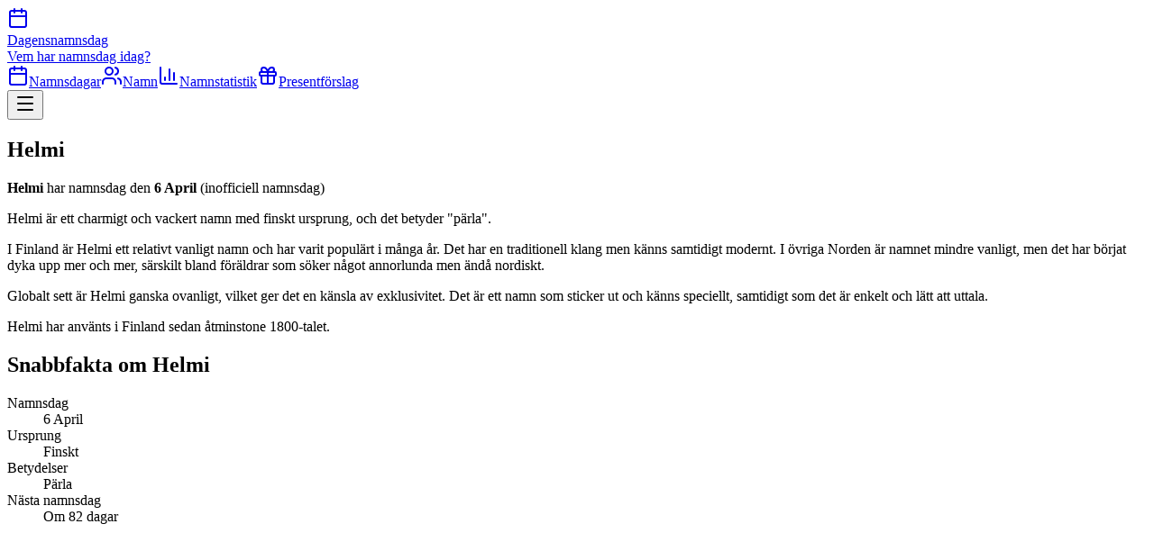

--- FILE ---
content_type: text/html; charset=utf-8
request_url: https://dagensnamnsdag.nu/namn/helmi
body_size: 10328
content:
<!DOCTYPE html><!--D71P122udf6p0J1crWXXm--><html lang="sv"><head><meta charSet="utf-8"/><meta name="viewport" content="width=device-width, initial-scale=1"/><link rel="stylesheet" href="/_next/static/chunks/298505d88060da91.css" data-precedence="next"/><link rel="stylesheet" href="/_next/static/chunks/dfdb213ab7958027.css" data-precedence="next"/><link rel="preload" as="script" fetchPriority="low" href="/_next/static/chunks/6a29cc554a07a0ba.js"/><script src="/_next/static/chunks/a26f3d50c906abd2.js" async=""></script><script src="/_next/static/chunks/2fbe44f150675d6d.js" async=""></script><script src="/_next/static/chunks/5a56bc24dd3cbd60.js" async=""></script><script src="/_next/static/chunks/turbopack-7bab3dee09d17302.js" async=""></script><script src="/_next/static/chunks/69fa273ac1dd2b7f.js" async=""></script><script src="/_next/static/chunks/13e68ae049bdcddf.js" async=""></script><script src="/_next/static/chunks/2dc2cc171c7950ab.js" async=""></script><script src="/_next/static/chunks/c499bdbcba3971db.js" async=""></script><script src="/_next/static/chunks/a41ee13e86dc50ba.js" async=""></script><script src="/_next/static/chunks/38e2e820909f9269.js" async=""></script><script src="/_next/static/chunks/18409870831c13bc.js" async=""></script><script src="/_next/static/chunks/a902c89328092cd2.js" async=""></script><script src="/_next/static/chunks/69b1df5da3505dbd.js" async=""></script><script src="/_next/static/chunks/505f76d0c6c18567.js" async=""></script><link rel="preload" href="https://www.googletagmanager.com/gtag/js?id=G-MV25YKM5SZ" as="script"/><link rel="preload" href="//pagead2.googlesyndication.com/pagead/js/adsbygoogle.js" as="script"/><title>Namnsdag Helmi - Dagensnamnsdag.nu</title><meta name="description" content="Helmi är ett charmigt och vackert namn med finskt ursprung, och det betyder &amp;quot;pärla&amp;quot;. I Finland är Helmi ett relativt vanligt namn och har varit"/><link rel="canonical" href="https://dagensnamnsdag.nu/namn/helmi"/><link rel="icon" href="/favicon.ico" type="image/x-icon"/><script src="/_next/static/chunks/a6dad97d9634a72d.js" noModule=""></script></head><body class="bg-gray-100"><div hidden=""><!--$--><!--/$--></div><header class="bg-white shadow-sm border-b sticky top-0 z-50"><div class="container max-w-screen-lg mx-auto px-4"><div class="flex h-16 items-center justify-between"><a class="flex items-center space-x-3" href="/"><div class="h-10 w-10 bg-gradient-to-br from-blue-600 to-indigo-700 rounded-lg flex items-center justify-center"><svg xmlns="http://www.w3.org/2000/svg" width="24" height="24" viewBox="0 0 24 24" fill="none" stroke="currentColor" stroke-width="2" stroke-linecap="round" stroke-linejoin="round" class="lucide lucide-calendar h-6 w-6 text-white" aria-hidden="true"><path d="M8 2v4"></path><path d="M16 2v4"></path><rect width="18" height="18" x="3" y="4" rx="2"></rect><path d="M3 10h18"></path></svg></div><div><span class="text-xl font-semibold text-gray-900">Dagensnamnsdag</span><div class="text-xs text-gray-500 font-medium">Vem har namnsdag idag?</div></div></a><nav class="hidden md:flex md:gap-1"><a class="flex items-center gap-2 px-4 py-2 rounded-lg text-sm font-medium text-blue-600 hover:bg-gray-100 transition-colors" href="/namnsdagar"><svg xmlns="http://www.w3.org/2000/svg" width="24" height="24" viewBox="0 0 24 24" fill="none" stroke="currentColor" stroke-width="2" stroke-linecap="round" stroke-linejoin="round" class="lucide lucide-calendar h-4 w-4" aria-hidden="true"><path d="M8 2v4"></path><path d="M16 2v4"></path><rect width="18" height="18" x="3" y="4" rx="2"></rect><path d="M3 10h18"></path></svg>Namnsdagar</a><a class="flex items-center gap-2 px-4 py-2 rounded-lg text-sm font-medium text-purple-600 hover:bg-gray-100 transition-colors" href="/namn"><svg xmlns="http://www.w3.org/2000/svg" width="24" height="24" viewBox="0 0 24 24" fill="none" stroke="currentColor" stroke-width="2" stroke-linecap="round" stroke-linejoin="round" class="lucide lucide-users h-4 w-4" aria-hidden="true"><path d="M16 21v-2a4 4 0 0 0-4-4H6a4 4 0 0 0-4 4v2"></path><path d="M16 3.128a4 4 0 0 1 0 7.744"></path><path d="M22 21v-2a4 4 0 0 0-3-3.87"></path><circle cx="9" cy="7" r="4"></circle></svg>Namn</a><a class="flex items-center gap-2 px-4 py-2 rounded-lg text-sm font-medium text-orange-600 hover:bg-gray-100 transition-colors" href="/namnstatistik"><svg xmlns="http://www.w3.org/2000/svg" width="24" height="24" viewBox="0 0 24 24" fill="none" stroke="currentColor" stroke-width="2" stroke-linecap="round" stroke-linejoin="round" class="lucide lucide-chart-column h-4 w-4" aria-hidden="true"><path d="M3 3v16a2 2 0 0 0 2 2h16"></path><path d="M18 17V9"></path><path d="M13 17V5"></path><path d="M8 17v-3"></path></svg>Namnstatistik</a><a class="flex items-center gap-2 px-4 py-2 rounded-lg text-sm font-medium text-emerald-600 hover:bg-gray-100 transition-colors" href="/presentforslag"><svg xmlns="http://www.w3.org/2000/svg" width="24" height="24" viewBox="0 0 24 24" fill="none" stroke="currentColor" stroke-width="2" stroke-linecap="round" stroke-linejoin="round" class="lucide lucide-gift h-4 w-4" aria-hidden="true"><rect x="3" y="8" width="18" height="4" rx="1"></rect><path d="M12 8v13"></path><path d="M19 12v7a2 2 0 0 1-2 2H7a2 2 0 0 1-2-2v-7"></path><path d="M7.5 8a2.5 2.5 0 0 1 0-5A4.8 8 0 0 1 12 8a4.8 8 0 0 1 4.5-5 2.5 2.5 0 0 1 0 5"></path></svg>Presentförslag</a></nav><button data-slot="sheet-trigger" class="inline-flex items-center justify-center gap-2 whitespace-nowrap rounded-md text-sm font-medium transition-all disabled:pointer-events-none disabled:opacity-50 [&amp;_svg]:pointer-events-none [&amp;_svg:not([class*=&#x27;size-&#x27;])]:size-4 shrink-0 [&amp;_svg]:shrink-0 outline-none focus-visible:border-ring focus-visible:ring-ring/50 focus-visible:ring-[3px] aria-invalid:ring-destructive/20 dark:aria-invalid:ring-destructive/40 aria-invalid:border-destructive hover:bg-accent hover:text-accent-foreground dark:hover:bg-accent/50 size-9 md:hidden scale-150" aria-label="Meny" type="button" aria-haspopup="dialog" aria-expanded="false" aria-controls="radix-_R_1lb_" data-state="closed"><svg xmlns="http://www.w3.org/2000/svg" width="24" height="24" viewBox="0 0 24 24" fill="none" stroke="currentColor" stroke-width="2" stroke-linecap="round" stroke-linejoin="round" class="lucide lucide-menu h-6 w-6" aria-hidden="true"><path d="M4 5h16"></path><path d="M4 12h16"></path><path d="M4 19h16"></path></svg></button></div></div></header><main class="max-w-screen-lg mx-auto px-4 w-full bg-gray-50"><section class="py-6"><div class="container mx-auto px-4 "><h1 class="text-5xl font-bold text-gray-900 mb-4">Helmi</h1><div class="grid lg:grid-cols-3 gap-8 mb-12"><div class="lg:col-span-2"><p class="text-2xl text-gray-600 mb-2"><strong>Helmi</strong> har namnsdag den<!-- --> <strong>6 April</strong> <!-- --> (inofficiell namnsdag)</p><div class="content"><p>Helmi är ett charmigt och vackert namn med finskt ursprung, och det betyder &quot;pärla&quot;.</p> <p>I Finland är Helmi ett relativt vanligt namn och har varit populärt i många år. Det har en traditionell klang men känns samtidigt modernt. I övriga Norden är namnet mindre vanligt, men det har börjat dyka upp mer och mer, särskilt bland föräldrar som söker något annorlunda men ändå nordiskt.</p> <p>Globalt sett är Helmi ganska ovanligt, vilket ger det en känsla av exklusivitet. Det är ett namn som sticker ut och känns speciellt, samtidigt som det är enkelt och lätt att uttala.</p> <p>Helmi har använts i Finland sedan åtminstone 1800-talet.</p></div></div><div><div data-slot="card" class="text-card-foreground flex flex-col rounded-xl p-0 bg-white border border-gray-200 shadow-sm gap-2"><div data-slot="card-header" class="@container/card-header grid auto-rows-min grid-rows-[auto_auto] items-start gap-1.5 has-data-[slot=card-action]:grid-cols-[1fr_auto] [.border-b]:pb-6 p-4 !pb-2 border-b border-gray-100 bg-gray-50"><div data-slot="card-title" class="font-semibold flex justify-center gap-2 text-gray-800 text-lg w-full"><h2 class="font-semibold text-gray-800 text-xl">Snabbfakta om <!-- -->Helmi</h2></div></div><div data-slot="card-content" class="p-6 pt-2"><dl class="grid grid-cols-[auto_1fr] gap-y-4"><dt class="text-gray-600 font-medium">Namnsdag</dt><dd class="text-gray-900 font-semibold text-right">6 April</dd><dt class="text-gray-600 font-medium border-t border-gray-100 pt-4">Ursprung</dt><dd class="text-gray-900 text-right border-t border-gray-100 pt-4"><span class="block text-gray-900 text-right">Finskt</span></dd><dt class="text-gray-600 font-medium border-t border-gray-100 pt-4">Betydelser</dt><dd class="border-t border-gray-100 pt-4"><span class="block text-gray-900 text-right">Pärla</span></dd><dt class="text-gray-600 font-medium border-t border-gray-100 pt-4">Nästa namnsdag</dt><dd class="text-gray-900 font-semibold text-right border-t border-gray-100 pt-4">Om 82 dagar</dd></dl></div></div></div></div></div></section><section class="py-6"><div class="container mx-auto px-4 "><div class="ad-module-scss-module__SmYmFq__ad"><ins class="ad-module-scss-module__SmYmFq__ad adsbygoogle" data-ad-client="ca-pub-6474184975365538" data-ad-slot="9592363743" data-ad-format="auto" data-full-width-responsive="true"></ins></div></div></section><section class="py-6"><div class="container mx-auto px-4 "><div class="flex items-center gap-3 mb-4"><svg xmlns="http://www.w3.org/2000/svg" width="24" height="24" viewBox="0 0 24 24" fill="none" stroke="currentColor" stroke-width="2" stroke-linecap="round" stroke-linejoin="round" class="lucide lucide-gift h-6 w-6 text-blue-600" aria-hidden="true"><rect x="3" y="8" width="18" height="4" rx="1"></rect><path d="M12 8v13"></path><path d="M19 12v7a2 2 0 0 1-2 2H7a2 2 0 0 1-2-2v-7"></path><path d="M7.5 8a2.5 2.5 0 0 1 0-5A4.8 8 0 0 1 12 8a4.8 8 0 0 1 4.5-5 2.5 2.5 0 0 1 0 5"></path></svg><h2 class="text-2xl font-bold text-gray-900">Presentförslag</h2></div><p class="text-gray-600 mb-4">Glöm inte bort att fira Helmi på deras namnsdag! Här är några presenttips som gör dagen extra speciell.</p><section class="relative" aria-label="Carousel" data-slot="carousel"><div class="overflow-hidden" data-slot="carousel-content"><div class="flex mx-px"><div data-slot="carousel-item" class="min-w-0 shrink-0 grow-0 basis-full pl-1 md:basis-1/2 lg:basis-1/3 py-2"><div data-slot="card" class="bg-card text-card-foreground flex flex-col gap-6 rounded-xl border shadow-sm group hover:shadow-lg transition-all duration-300 hover:-translate-y-1 p-0 mx-2 mb-4 h-full"><a href="https://www.onskefoto.se/fotomugg" target="_blank" rel="noopener noreferrer" class="flex flex-col h-full"><div class="overflow-hidden rounded-t-lg"><div class="relative w-full"><picture><source srcSet="/media/gifts/standard-mini/fotomug.avif 88w, /media/gifts/standard-small/fotomug.avif 192w, /media/gifts/standard-medium/fotomug.avif 400w, /media/gifts/standard-large/fotomug.avif 608w, /media/gifts/standard-giant/fotomug.avif 816w, /media/gifts/standard-mega/fotomug.avif 1224w" sizes="25vw" type="image/avif"/><source srcSet="/media/gifts/standard-mini/fotomug.webp 88w, /media/gifts/standard-small/fotomug.webp 192w, /media/gifts/standard-medium/fotomug.webp 400w, /media/gifts/standard-large/fotomug.webp 608w, /media/gifts/standard-giant/fotomug.webp 816w, /media/gifts/standard-mega/fotomug.webp 1224w" sizes="25vw" type="image/webp"/><source srcSet="/media/gifts/standard-mini/fotomug.jpg 88w, /media/gifts/standard-small/fotomug.jpg 192w, /media/gifts/standard-medium/fotomug.jpg 400w, /media/gifts/standard-large/fotomug.jpg 608w, /media/gifts/standard-giant/fotomug.jpg 816w, /media/gifts/standard-mega/fotomug.jpg 1224w" sizes="25vw" type="image/jpeg"/><img src="/media/gifts/standard-mini/fotomug.jpg" alt="Fotomugg" class="image-module-scss-module__kGEMAa__image object-cover w-full transform-gpu group-hover:scale-105 transition-transform duration-300 origin-center" style="aspect-ratio:4/3" loading="lazy"/></picture></div></div><div data-slot="card-content" class="p-4 pb-2 flex-grow"><h3 class="font-semibold text-lg mb-2 text-gray-900">Fotomugg</h3><p class="text-gray-600 text-sm">Ge bort ett fint minne att bli påmind om vid morgonkaffet!</p></div></a></div></div><div data-slot="carousel-item" class="min-w-0 shrink-0 grow-0 basis-full pl-1 md:basis-1/2 lg:basis-1/3 py-2"><div data-slot="card" class="bg-card text-card-foreground flex flex-col gap-6 rounded-xl border shadow-sm group hover:shadow-lg transition-all duration-300 hover:-translate-y-1 p-0 mx-2 mb-4 h-full"><a href="https://www.alltrails.com/sv-se/sweden" target="_blank" rel="noopener noreferrer" class="flex flex-col h-full"><div class="overflow-hidden rounded-t-lg"><div class="relative w-full"><picture><source srcSet="/media/gifts/standard-mini/vandring.avif 88w, /media/gifts/standard-small/vandring.avif 192w, /media/gifts/standard-medium/vandring.avif 400w, /media/gifts/standard-large/vandring.avif 608w, /media/gifts/standard-giant/vandring.avif 816w, /media/gifts/standard-mega/vandring.avif 1224w" sizes="25vw" type="image/avif"/><source srcSet="/media/gifts/standard-mini/vandring.webp 88w, /media/gifts/standard-small/vandring.webp 192w, /media/gifts/standard-medium/vandring.webp 400w, /media/gifts/standard-large/vandring.webp 608w, /media/gifts/standard-giant/vandring.webp 816w, /media/gifts/standard-mega/vandring.webp 1224w" sizes="25vw" type="image/webp"/><source srcSet="/media/gifts/standard-mini/vandring.jpg 88w, /media/gifts/standard-small/vandring.jpg 192w, /media/gifts/standard-medium/vandring.jpg 400w, /media/gifts/standard-large/vandring.jpg 608w, /media/gifts/standard-giant/vandring.jpg 816w, /media/gifts/standard-mega/vandring.jpg 1224w" sizes="25vw" type="image/jpeg"/><img src="/media/gifts/standard-mini/vandring.jpg" alt="Vandring" class="image-module-scss-module__kGEMAa__image object-cover w-full transform-gpu group-hover:scale-105 transition-transform duration-300 origin-center" style="aspect-ratio:4/3" loading="lazy"/></picture></div></div><div data-slot="card-content" class="p-4 pb-2 flex-grow"><h3 class="font-semibold text-lg mb-2 text-gray-900">Vandring</h3><p class="text-gray-600 text-sm">Det finaste man kan ge bort är sin tid! Ta med någon på en vandring.</p></div></a></div></div><div data-slot="carousel-item" class="min-w-0 shrink-0 grow-0 basis-full pl-1 md:basis-1/2 lg:basis-1/3 py-2"><div data-slot="card" class="bg-card text-card-foreground flex flex-col gap-6 rounded-xl border shadow-sm group hover:shadow-lg transition-all duration-300 hover:-translate-y-1 p-0 mx-2 mb-4 h-full"><a href="https://www.adlibris.com/se" target="_blank" rel="noopener noreferrer" class="flex flex-col h-full"><div class="overflow-hidden rounded-t-lg"><div class="relative w-full"><picture><source srcSet="/media/gifts/standard-mini/bok.avif 88w, /media/gifts/standard-small/bok.avif 192w, /media/gifts/standard-medium/bok.avif 400w, /media/gifts/standard-large/bok.avif 608w, /media/gifts/standard-giant/bok.avif 816w, /media/gifts/standard-mega/bok.avif 1224w" sizes="25vw" type="image/avif"/><source srcSet="/media/gifts/standard-mini/bok.webp 88w, /media/gifts/standard-small/bok.webp 192w, /media/gifts/standard-medium/bok.webp 400w, /media/gifts/standard-large/bok.webp 608w, /media/gifts/standard-giant/bok.webp 816w, /media/gifts/standard-mega/bok.webp 1224w" sizes="25vw" type="image/webp"/><source srcSet="/media/gifts/standard-mini/bok.jpg 88w, /media/gifts/standard-small/bok.jpg 192w, /media/gifts/standard-medium/bok.jpg 400w, /media/gifts/standard-large/bok.jpg 608w, /media/gifts/standard-giant/bok.jpg 816w, /media/gifts/standard-mega/bok.jpg 1224w" sizes="25vw" type="image/jpeg"/><img src="/media/gifts/standard-mini/bok.jpg" alt="Bok" class="image-module-scss-module__kGEMAa__image object-cover w-full transform-gpu group-hover:scale-105 transition-transform duration-300 origin-center" style="aspect-ratio:4/3" loading="lazy"/></picture></div></div><div data-slot="card-content" class="p-4 pb-2 flex-grow"><h3 class="font-semibold text-lg mb-2 text-gray-900">Bok</h3><p class="text-gray-600 text-sm">Överaska någon med en bra bok! Välja bland massa bra böcker och annat.</p></div></a></div></div><div data-slot="carousel-item" class="min-w-0 shrink-0 grow-0 basis-full pl-1 md:basis-1/2 lg:basis-1/3 py-2"><div data-slot="card" class="bg-card text-card-foreground flex flex-col gap-6 rounded-xl border shadow-sm group hover:shadow-lg transition-all duration-300 hover:-translate-y-1 p-0 mx-2 mb-4 h-full"><a href="https://www.interflora.se/" target="_blank" rel="noopener noreferrer" class="flex flex-col h-full"><div class="overflow-hidden rounded-t-lg"><div class="relative w-full"><picture><source srcSet="/media/gifts/standard-mini/blommor.avif 88w, /media/gifts/standard-small/blommor.avif 192w, /media/gifts/standard-medium/blommor.avif 400w, /media/gifts/standard-large/blommor.avif 608w, /media/gifts/standard-giant/blommor.avif 816w, /media/gifts/standard-mega/blommor.avif 1224w" sizes="25vw" type="image/avif"/><source srcSet="/media/gifts/standard-mini/blommor.webp 88w, /media/gifts/standard-small/blommor.webp 192w, /media/gifts/standard-medium/blommor.webp 400w, /media/gifts/standard-large/blommor.webp 608w, /media/gifts/standard-giant/blommor.webp 816w, /media/gifts/standard-mega/blommor.webp 1224w" sizes="25vw" type="image/webp"/><source srcSet="/media/gifts/standard-mini/blommor.jpg 88w, /media/gifts/standard-small/blommor.jpg 192w, /media/gifts/standard-medium/blommor.jpg 400w, /media/gifts/standard-large/blommor.jpg 608w, /media/gifts/standard-giant/blommor.jpg 816w, /media/gifts/standard-mega/blommor.jpg 1224w" sizes="25vw" type="image/jpeg"/><img src="/media/gifts/standard-mini/blommor.jpg" alt="Blommor" class="image-module-scss-module__kGEMAa__image object-cover w-full transform-gpu group-hover:scale-105 transition-transform duration-300 origin-center" style="aspect-ratio:4/3" loading="lazy"/></picture></div></div><div data-slot="card-content" class="p-4 pb-2 flex-grow"><h3 class="font-semibold text-lg mb-2 text-gray-900">Blommor</h3><p class="text-gray-600 text-sm">Alla blir glada av en blombukett! Bra priser och snabb leverans!</p></div></a></div></div><div data-slot="carousel-item" class="min-w-0 shrink-0 grow-0 basis-full pl-1 md:basis-1/2 lg:basis-1/3 py-2"><div data-slot="card" class="bg-card text-card-foreground flex flex-col gap-6 rounded-xl border shadow-sm group hover:shadow-lg transition-all duration-300 hover:-translate-y-1 p-0 mx-2 mb-4 h-full"><a href="https://happibox.se/" target="_blank" rel="noopener noreferrer" class="flex flex-col h-full"><div class="overflow-hidden rounded-t-lg"><div class="relative w-full"><picture><source srcSet="/media/gifts/standard-mini/godisbox.avif 88w, /media/gifts/standard-small/godisbox.avif 192w, /media/gifts/standard-medium/godisbox.avif 400w, /media/gifts/standard-large/godisbox.avif 608w, /media/gifts/standard-giant/godisbox.avif 816w, /media/gifts/standard-mega/godisbox.avif 1224w" sizes="25vw" type="image/avif"/><source srcSet="/media/gifts/standard-mini/godisbox.webp 88w, /media/gifts/standard-small/godisbox.webp 192w, /media/gifts/standard-medium/godisbox.webp 400w, /media/gifts/standard-large/godisbox.webp 608w, /media/gifts/standard-giant/godisbox.webp 816w, /media/gifts/standard-mega/godisbox.webp 1224w" sizes="25vw" type="image/webp"/><source srcSet="/media/gifts/standard-mini/godisbox.jpg 88w, /media/gifts/standard-small/godisbox.jpg 192w, /media/gifts/standard-medium/godisbox.jpg 400w, /media/gifts/standard-large/godisbox.jpg 608w, /media/gifts/standard-giant/godisbox.jpg 816w, /media/gifts/standard-mega/godisbox.jpg 1224w" sizes="25vw" type="image/jpeg"/><img src="/media/gifts/standard-mini/godisbox.jpg" alt="Godisbox" class="image-module-scss-module__kGEMAa__image object-cover w-full transform-gpu group-hover:scale-105 transition-transform duration-300 origin-center" style="aspect-ratio:4/3" loading="lazy"/></picture></div></div><div data-slot="card-content" class="p-4 pb-2 flex-grow"><h3 class="font-semibold text-lg mb-2 text-gray-900">Godisbox</h3><p class="text-gray-600 text-sm">Gör någon glad med en godisbox! Finns i flera varianter. Kostnadsfri leverans!</p></div></a></div></div></div></div><button data-slot="carousel-previous" class="inline-flex items-center justify-center gap-2 whitespace-nowrap text-sm font-medium transition-all disabled:pointer-events-none disabled:opacity-50 [&amp;_svg]:pointer-events-none [&amp;_svg:not([class*=&#x27;size-&#x27;])]:size-4 shrink-0 [&amp;_svg]:shrink-0 outline-none focus-visible:border-ring focus-visible:ring-ring/50 focus-visible:ring-[3px] aria-invalid:ring-destructive/20 dark:aria-invalid:ring-destructive/40 aria-invalid:border-destructive border bg-background shadow-xs hover:bg-accent hover:text-accent-foreground dark:bg-input/30 dark:border-input dark:hover:bg-input/50 size-8 rounded-full top-1/2 -translate-y-1/2 absolute -left-4 h-12 w-12" disabled=""><svg xmlns="http://www.w3.org/2000/svg" width="24" height="24" viewBox="0 0 24 24" fill="none" stroke="currentColor" stroke-width="2" stroke-linecap="round" stroke-linejoin="round" class="lucide lucide-arrow-left" aria-hidden="true"><path d="m12 19-7-7 7-7"></path><path d="M19 12H5"></path></svg><span class="sr-only">Previous slide</span></button><button data-slot="carousel-next" class="inline-flex items-center justify-center gap-2 whitespace-nowrap text-sm font-medium transition-all disabled:pointer-events-none disabled:opacity-50 [&amp;_svg]:pointer-events-none [&amp;_svg:not([class*=&#x27;size-&#x27;])]:size-4 shrink-0 [&amp;_svg]:shrink-0 outline-none focus-visible:border-ring focus-visible:ring-ring/50 focus-visible:ring-[3px] aria-invalid:ring-destructive/20 dark:aria-invalid:ring-destructive/40 aria-invalid:border-destructive border bg-background shadow-xs hover:bg-accent hover:text-accent-foreground dark:bg-input/30 dark:border-input dark:hover:bg-input/50 size-8 rounded-full top-1/2 -translate-y-1/2 absolute -right-4 h-12 w-12" disabled=""><svg xmlns="http://www.w3.org/2000/svg" width="24" height="24" viewBox="0 0 24 24" fill="none" stroke="currentColor" stroke-width="2" stroke-linecap="round" stroke-linejoin="round" class="lucide lucide-arrow-right" aria-hidden="true"><path d="M5 12h14"></path><path d="m12 5 7 7-7 7"></path></svg><span class="sr-only">Next slide</span></button></section><p class="mt-4"><a class="link" href="/presentforslag">Visa fler presenförslag</a></p></div></section><section class="py-6"><div class="container mx-auto px-4 "><div class="flex items-center gap-3 mb-2"><svg xmlns="http://www.w3.org/2000/svg" width="24" height="24" viewBox="0 0 24 24" fill="none" stroke="currentColor" stroke-width="2" stroke-linecap="round" stroke-linejoin="round" class="lucide lucide-trending-up h-6 w-6 text-blue-600" aria-hidden="true"><path d="M16 7h6v6"></path><path d="m22 7-8.5 8.5-5-5L2 17"></path></svg><h2 class="text-2xl font-bold text-gray-900">Namnstatistik</h2></div><p class="text-sm text-gray-600 mb-6">Källa: Skatteverket</p><div class="grid md:grid-cols-2 gap-6 mb-8"><div data-slot="card" class="bg-card text-card-foreground flex flex-col gap-6 rounded-xl border py-6 shadow-sm"><div data-slot="card-content" class="p-6"><div class="text-3xl font-bold text-blue-600 mb-2">1 073</div><p class="text-gray-600">personer<!-- --> har<!-- --> <!-- -->Helmi<!-- --> som förnamn.</p></div></div><div data-slot="card" class="bg-card text-card-foreground flex flex-col gap-6 rounded-xl border py-6 shadow-sm"><div data-slot="card-content" class="p-6"><div class="text-3xl font-bold text-green-600 mb-2">16</div><p class="text-gray-600">personer<!-- --> har<!-- --> <!-- -->Helmi<!-- --> som efternamn.</p></div></div></div><div data-slot="card" class="bg-card text-card-foreground flex flex-col gap-6 rounded-xl border py-6 shadow-sm"><div data-slot="card-header" class="@container/card-header grid auto-rows-min grid-rows-[auto_auto] items-start gap-1.5 px-6 has-data-[slot=card-action]:grid-cols-[1fr_auto] [.border-b]:pb-6"><div data-slot="card-title" class="leading-none font-semibold">Antal nyfödda som heter <!-- -->Helmi</div></div><div data-slot="card-content" class="px-6"><div class="w-full"><div class="md:hidden w-full mb-4 overflow-y-auto"><table class="w-full border-collapse"><thead><tr class="border-b"><th class="p-2.5 text-left text-sm uppercase tracking-wider font-medium">År</th><th class="p-2.5 text-right text-sm uppercase tracking-wider font-medium">Antal födda</th></tr></thead><tbody><tr class="border-b"><td class="p-2.5 text-left font-medium">2024</td><td class="p-2.5 text-right text-xl font-bold text-blue-600">27</td></tr><tr class="border-b"><td class="p-2.5 text-left font-medium">2023</td><td class="p-2.5 text-right text-xl font-bold text-blue-600">12</td></tr><tr class="border-b"><td class="p-2.5 text-left font-medium">2022</td><td class="p-2.5 text-right text-xl font-bold text-blue-600">21</td></tr><tr class="border-b"><td class="p-2.5 text-left font-medium">2021</td><td class="p-2.5 text-right text-xl font-bold text-blue-600">11</td></tr></tbody></table></div><div class="hidden md:flex overflow-x-auto"><table class="flex min-w-full"><thead class="flex-shrink-0"><tr class="flex flex-col border-r pr-2"><th class="p-2.5 text-right text-sm uppercase tracking-wider font-medium">År</th><th class="p-2.5 text-right text-sm uppercase tracking-wider font-medium">Antal födda</th></tr></thead><tbody class="flex overflow-x-auto"><tr class="flex flex-col flex-shrink-0 min-w-[80px]"><td class="p-2.5 text-center font-medium">2024</td><td class="p-2.5 text-center text-xl font-bold text-blue-600">27</td></tr><tr class="flex flex-col flex-shrink-0 min-w-[80px]"><td class="p-2.5 text-center font-medium">2023</td><td class="p-2.5 text-center text-xl font-bold text-blue-600">12</td></tr><tr class="flex flex-col flex-shrink-0 min-w-[80px]"><td class="p-2.5 text-center font-medium">2022</td><td class="p-2.5 text-center text-xl font-bold text-blue-600">21</td></tr><tr class="flex flex-col flex-shrink-0 min-w-[80px]"><td class="p-2.5 text-center font-medium">2021</td><td class="p-2.5 text-center text-xl font-bold text-blue-600">11</td></tr><tr class="flex flex-col flex-shrink-0 min-w-[80px]"><td class="p-2.5 text-center font-medium">2020</td><td class="p-2.5 text-center text-xl font-bold text-blue-600">23</td></tr><tr class="flex flex-col flex-shrink-0 min-w-[80px]"><td class="p-2.5 text-center font-medium">2019</td><td class="p-2.5 text-center text-xl font-bold text-blue-600">17</td></tr><tr class="flex flex-col flex-shrink-0 min-w-[80px]"><td class="p-2.5 text-center font-medium">2018</td><td class="p-2.5 text-center text-xl font-bold text-blue-600">16</td></tr><tr class="flex flex-col flex-shrink-0 min-w-[80px]"><td class="p-2.5 text-center font-medium">2017</td><td class="p-2.5 text-center text-xl font-bold text-blue-600">13</td></tr><tr class="flex flex-col flex-shrink-0 min-w-[80px]"><td class="p-2.5 text-center font-medium">2016</td><td class="p-2.5 text-center text-xl font-bold text-blue-600">0</td></tr><tr class="flex flex-col flex-shrink-0 min-w-[80px]"><td class="p-2.5 text-center font-medium">2015</td><td class="p-2.5 text-center text-xl font-bold text-blue-600">10</td></tr></tbody></table></div></div><div class="pt-4"><canvas role="img" height="150" width="300"></canvas></div></div></div><div data-slot="card" class="bg-card text-card-foreground flex flex-col rounded-xl border py-6 shadow-sm mt-6 gap-2"><div data-slot="card-header" class="@container/card-header grid auto-rows-min grid-rows-[auto_auto] items-start gap-1.5 px-6 has-data-[slot=card-action]:grid-cols-[1fr_auto] [.border-b]:pb-6"><div class="flex items-center gap-2"><svg xmlns="http://www.w3.org/2000/svg" width="24" height="24" viewBox="0 0 24 24" fill="none" stroke="currentColor" stroke-width="2" stroke-linecap="round" stroke-linejoin="round" class="lucide lucide-calendar h-5 w-5 text-blue-600" aria-hidden="true"><path d="M8 2v4"></path><path d="M16 2v4"></path><rect width="18" height="18" x="3" y="4" rx="2"></rect><path d="M3 10h18"></path></svg><div data-slot="card-title" class="leading-none font-semibold">Andra som har namnsdag den 6 April</div></div></div><div data-slot="card-content" class="px-6"><span class="nameList-module-scss-module__5OyHma__wrapper"><span><a class="link" href="/namn/bill">Bill</a>, </span><span><a class="link" href="/namn/hemi">Hemi</a>, </span><span><a class="link" href="/namn/legolas">Legolas</a>, </span><span><a class="link" href="/namn/noomi">Noomi</a>, </span><span><a class="link" href="/namn/vilhelm">Vilhelm</a>, </span><span><a class="link" href="/namn/wilhelm">Wilhelm</a>, </span><span><a class="link" href="/namn/wille">Wille</a> och </span><span><a class="link" href="/namn/william">William</a></span></span></div></div><div data-slot="card" class="bg-card text-card-foreground flex flex-col rounded-xl border py-6 shadow-sm mt-6 gap-2"><div data-slot="card-header" class="@container/card-header grid auto-rows-min grid-rows-[auto_auto] items-start gap-1.5 px-6 has-data-[slot=card-action]:grid-cols-[1fr_auto] [.border-b]:pb-6"><div class="flex items-center gap-2"><svg xmlns="http://www.w3.org/2000/svg" width="24" height="24" viewBox="0 0 24 24" fill="none" stroke="currentColor" stroke-width="2" stroke-linecap="round" stroke-linejoin="round" class="lucide lucide-users h-5 w-5 text-orange-600" aria-hidden="true"><path d="M16 21v-2a4 4 0 0 0-4-4H6a4 4 0 0 0-4 4v2"></path><path d="M16 3.128a4 4 0 0 1 0 7.744"></path><path d="M22 21v-2a4 4 0 0 0-3-3.87"></path><circle cx="9" cy="7" r="4"></circle></svg><div data-slot="card-title" class="leading-none font-semibold">Namn som liknar Helmi</div></div></div><div data-slot="card-content" class="px-6"><span class="nameList-module-scss-module__5OyHma__wrapper"><span><a class="link" href="/namn/helmer">Helmer</a>, </span><span><a class="link" href="/namn/thelma">Thelma</a>, </span><span><a class="link" href="/namn/vilhelmina">Vilhelmina</a>, </span><span><a class="link" href="/namn/vilhelm">Vilhelm</a> och </span><span><a class="link" href="/namn/wilhelm">Wilhelm</a></span></span></div></div></div></section><!--$--><!--/$--></main><section class="py-6"><div class="container mx-auto px-4 "><div class="ad-module-scss-module__SmYmFq__ad"><ins class="ad-module-scss-module__SmYmFq__ad adsbygoogle" data-ad-client="ca-pub-6474184975365538" data-ad-slot="4124458147" data-ad-format="auto" data-full-width-responsive="true"></ins></div></div></section><footer class="bg-gray-900 text-white py-12 mt-20"><div class="container mx-auto px-4"><div class="grid grid-cols-1 md:grid-cols-4 gap-8"><div class="md:col-span-2"><div class="flex items-center space-x-3 mb-4"><div class="h-8 w-8 bg-gradient-to-br from-blue-600 to-purple-600 rounded-lg flex items-center justify-center"><svg xmlns="http://www.w3.org/2000/svg" width="24" height="24" viewBox="0 0 24 24" fill="none" stroke="currentColor" stroke-width="2" stroke-linecap="round" stroke-linejoin="round" class="lucide lucide-calendar h-5 w-5 text-white" aria-hidden="true"><path d="M8 2v4"></path><path d="M16 2v4"></path><rect width="18" height="18" x="3" y="4" rx="2"></rect><path d="M3 10h18"></path></svg></div><span class="text-xl font-bold">Dagensnamnsdag</span></div><p class="text-gray-400 mb-4 max-w-full">Din kompletta guide till svenska namnsdagar. Hitta vem som har namnsdag idag och få inspiration till perfekta presenter. Håll koll på dina vänners namnsdagar! Citera oss gärna men ange källa och bifoga länk.</p><div class="flex items-center gap-2 text-sm text-gray-400"><span>Gjord med</span><svg xmlns="http://www.w3.org/2000/svg" width="24" height="24" viewBox="0 0 24 24" fill="none" stroke="currentColor" stroke-width="2" stroke-linecap="round" stroke-linejoin="round" class="lucide lucide-heart h-4 w-4 text-red-500" aria-hidden="true"><path d="M2 9.5a5.5 5.5 0 0 1 9.591-3.676.56.56 0 0 0 .818 0A5.49 5.49 0 0 1 22 9.5c0 2.29-1.5 4-3 5.5l-5.492 5.313a2 2 0 0 1-3 .019L5 15c-1.5-1.5-3-3.2-3-5.5"></path></svg><span>i Sverige</span></div></div><div><h3 class="font-semibold mb-4 text-blue-400">Snabblänkar</h3><div class="space-y-2"><a class="block text-gray-400 hover:text-white transition-colors" href="/">Dagens namnsdag</a><a class="block text-gray-400 hover:text-white transition-colors" href="/namnsdagar">Namnsdagar</a><a class="block text-gray-400 hover:text-white transition-colors" href="/presentforslag">Presentförslag</a></div></div><div><h3 class="font-semibold mb-4 text-emerald-400">Information</h3><div class="space-y-2"><a class="block text-gray-400 hover:text-white transition-colors" href="/om-dagensnamnsdag">Om Dagens namnsdag</a><a class="block text-gray-400 hover:text-white transition-colors" href="/kontakt">Kontakta oss</a><a class="block text-gray-400 hover:text-white transition-colors" href="/cookies">Cookiepolicy</a></div></div></div><div class="border-t border-gray-800 mt-8 pt-8 text-center text-gray-400"><p>© <!-- -->2026<!-- --> <a class="underline hover:text-white" href="https://dagensnamnsdag.nu">Dagensnamnsdag.nu</a>. Alla rättigheter förbehållna.</p></div></div></footer><script src="/_next/static/chunks/6a29cc554a07a0ba.js" id="_R_" async=""></script><script>(self.__next_f=self.__next_f||[]).push([0])</script><script>self.__next_f.push([1,"1:\"$Sreact.fragment\"\n2:I[18992,[\"/_next/static/chunks/69fa273ac1dd2b7f.js\",\"/_next/static/chunks/13e68ae049bdcddf.js\",\"/_next/static/chunks/2dc2cc171c7950ab.js\",\"/_next/static/chunks/c499bdbcba3971db.js\"],\"default\"]\n3:I[63780,[\"/_next/static/chunks/69fa273ac1dd2b7f.js\",\"/_next/static/chunks/13e68ae049bdcddf.js\",\"/_next/static/chunks/2dc2cc171c7950ab.js\",\"/_next/static/chunks/c499bdbcba3971db.js\"],\"default\"]\n4:I[88786,[\"/_next/static/chunks/a41ee13e86dc50ba.js\",\"/_next/static/chunks/38e2e820909f9269.js\"],\"default\"]\n5:I[8821,[\"/_next/static/chunks/69fa273ac1dd2b7f.js\",\"/_next/static/chunks/13e68ae049bdcddf.js\",\"/_next/static/chunks/2dc2cc171c7950ab.js\",\"/_next/static/chunks/c499bdbcba3971db.js\",\"/_next/static/chunks/18409870831c13bc.js\"],\"default\"]\n6:I[66846,[\"/_next/static/chunks/a41ee13e86dc50ba.js\",\"/_next/static/chunks/38e2e820909f9269.js\"],\"default\"]\n7:I[88279,[\"/_next/static/chunks/69fa273ac1dd2b7f.js\",\"/_next/static/chunks/13e68ae049bdcddf.js\",\"/_next/static/chunks/2dc2cc171c7950ab.js\",\"/_next/static/chunks/c499bdbcba3971db.js\",\"/_next/static/chunks/a902c89328092cd2.js\",\"/_next/static/chunks/69b1df5da3505dbd.js\",\"/_next/static/chunks/505f76d0c6c18567.js\"],\"\"]\n8:I[2397,[\"/_next/static/chunks/69fa273ac1dd2b7f.js\",\"/_next/static/chunks/13e68ae049bdcddf.js\",\"/_next/static/chunks/2dc2cc171c7950ab.js\",\"/_next/static/chunks/c499bdbcba3971db.js\",\"/_next/static/chunks/a902c89328092cd2.js\",\"/_next/static/chunks/69b1df5da3505dbd.js\",\"/_next/static/chunks/505f76d0c6c18567.js\"],\"default\"]\n10:I[36771,[\"/_next/static/chunks/a41ee13e86dc50ba.js\",\"/_next/static/chunks/38e2e820909f9269.js\"],\"default\"]\n:HL[\"/_next/static/chunks/298505d88060da91.css\",\"style\"]\n:HL[\"/_next/static/chunks/dfdb213ab7958027.css\",\"style\"]\n"])</script><script>self.__next_f.push([1,"0:{\"P\":null,\"b\":\"D71P122udf6p0J1crWXXm\",\"c\":[\"\",\"namn\",\"helmi\"],\"q\":\"\",\"i\":false,\"f\":[[[\"\",{\"children\":[\"namn\",{\"children\":[[\"slug\",\"helmi\",\"d\"],{\"children\":[\"__PAGE__\",{}]}]}]},\"$undefined\",\"$undefined\",true],[[\"$\",\"$1\",\"c\",{\"children\":[[[\"$\",\"link\",\"0\",{\"rel\":\"stylesheet\",\"href\":\"/_next/static/chunks/298505d88060da91.css\",\"precedence\":\"next\",\"crossOrigin\":\"$undefined\",\"nonce\":\"$undefined\"}],[\"$\",\"link\",\"1\",{\"rel\":\"stylesheet\",\"href\":\"/_next/static/chunks/dfdb213ab7958027.css\",\"precedence\":\"next\",\"crossOrigin\":\"$undefined\",\"nonce\":\"$undefined\"}],[\"$\",\"script\",\"script-0\",{\"src\":\"/_next/static/chunks/69fa273ac1dd2b7f.js\",\"async\":true,\"nonce\":\"$undefined\"}],[\"$\",\"script\",\"script-1\",{\"src\":\"/_next/static/chunks/13e68ae049bdcddf.js\",\"async\":true,\"nonce\":\"$undefined\"}],[\"$\",\"script\",\"script-2\",{\"src\":\"/_next/static/chunks/2dc2cc171c7950ab.js\",\"async\":true,\"nonce\":\"$undefined\"}],[\"$\",\"script\",\"script-3\",{\"src\":\"/_next/static/chunks/c499bdbcba3971db.js\",\"async\":true,\"nonce\":\"$undefined\"}]],[\"$\",\"html\",null,{\"lang\":\"sv\",\"children\":[\"$\",\"body\",null,{\"className\":\"bg-gray-100\",\"children\":[[\"$\",\"$L2\",null,{}],[\"$\",\"$L3\",null,{}],[\"$\",\"main\",null,{\"className\":\"max-w-screen-lg mx-auto px-4 w-full bg-gray-50\",\"children\":[\"$\",\"$L4\",null,{\"parallelRouterKey\":\"children\",\"error\":\"$5\",\"errorStyles\":[],\"errorScripts\":[[\"$\",\"script\",\"script-0\",{\"src\":\"/_next/static/chunks/18409870831c13bc.js\",\"async\":true}]],\"template\":[\"$\",\"$L6\",null,{}],\"templateStyles\":\"$undefined\",\"templateScripts\":\"$undefined\",\"notFound\":[[\"$\",\"section\",null,{\"className\":\"py-6\",\"children\":[\"$\",\"div\",null,{\"className\":\"container mx-auto px-4 \",\"children\":[[\"$\",\"h1\",null,{\"children\":\"Sidan hittades inte\"}],[\"$\",\"p\",null,{\"children\":\"Sidan du söker hittades inte.\"}],[\"$\",\"$L7\",null,{\"href\":\"/\",\"className\":\"$undefined\",\"prefetch\":false,\"children\":\"Tillbaka till förstasidan\"}]]}]}],[]],\"forbidden\":\"$undefined\",\"unauthorized\":\"$undefined\"}]}],[\"$\",\"section\",null,{\"className\":\"py-6\",\"children\":[\"$\",\"div\",null,{\"className\":\"container mx-auto px-4 \",\"children\":[\"$\",\"$L8\",null,{\"slot\":\"4124458147\"}]}]}],[\"$\",\"footer\",null,{\"className\":\"bg-gray-900 text-white py-12 mt-20\",\"children\":[\"$\",\"div\",null,{\"className\":\"container mx-auto px-4\",\"children\":[[\"$\",\"div\",null,{\"className\":\"grid grid-cols-1 md:grid-cols-4 gap-8\",\"children\":[[\"$\",\"div\",null,{\"className\":\"md:col-span-2\",\"children\":[[\"$\",\"div\",null,{\"className\":\"flex items-center space-x-3 mb-4\",\"children\":[[\"$\",\"div\",null,{\"className\":\"h-8 w-8 bg-gradient-to-br from-blue-600 to-purple-600 rounded-lg flex items-center justify-center\",\"children\":[\"$\",\"svg\",null,{\"ref\":\"$undefined\",\"xmlns\":\"http://www.w3.org/2000/svg\",\"width\":24,\"height\":24,\"viewBox\":\"0 0 24 24\",\"fill\":\"none\",\"stroke\":\"currentColor\",\"strokeWidth\":2,\"strokeLinecap\":\"round\",\"strokeLinejoin\":\"round\",\"className\":\"lucide lucide-calendar h-5 w-5 text-white\",\"aria-hidden\":\"true\",\"children\":[[\"$\",\"path\",\"1cmpym\",{\"d\":\"M8 2v4\"}],[\"$\",\"path\",\"4m81vk\",{\"d\":\"M16 2v4\"}],[\"$\",\"rect\",\"1hopcy\",{\"width\":\"18\",\"height\":\"18\",\"x\":\"3\",\"y\":\"4\",\"rx\":\"2\"}],[\"$\",\"path\",\"8toen8\",{\"d\":\"M3 10h18\"}],\"$undefined\"]}]}],[\"$\",\"span\",null,{\"className\":\"text-xl font-bold\",\"children\":\"Dagensnamnsdag\"}]]}],[\"$\",\"p\",null,{\"className\":\"text-gray-400 mb-4 max-w-full\",\"children\":\"Din kompletta guide till svenska namnsdagar. Hitta vem som har namnsdag idag och få inspiration till perfekta presenter. Håll koll på dina vänners namnsdagar! Citera oss gärna men ange källa och bifoga länk.\"}],[\"$\",\"div\",null,{\"className\":\"flex items-center gap-2 text-sm text-gray-400\",\"children\":[[\"$\",\"span\",null,{\"children\":\"Gjord med\"}],[\"$\",\"svg\",null,{\"ref\":\"$undefined\",\"xmlns\":\"http://www.w3.org/2000/svg\",\"width\":24,\"height\":24,\"viewBox\":\"0 0 24 24\",\"fill\":\"none\",\"stroke\":\"currentColor\",\"strokeWidth\":2,\"strokeLinecap\":\"round\",\"strokeLinejoin\":\"round\",\"className\":\"lucide lucide-heart h-4 w-4 text-red-500\",\"aria-hidden\":\"true\",\"children\":[[\"$\",\"path\",\"mvr1a0\",{\"d\":\"M2 9.5a5.5 5.5 0 0 1 9.591-3.676.56.56 0 0 0 .818 0A5.49 5.49 0 0 1 22 9.5c0 2.29-1.5 4-3 5.5l-5.492 5.313a2 2 0 0 1-3 .019L5 15c-1.5-1.5-3-3.2-3-5.5\"}],\"$undefined\"]}],[\"$\",\"span\",null,{\"children\":\"i Sverige\"}]]}]]}],[\"$\",\"div\",null,{\"children\":[[\"$\",\"h3\",null,{\"className\":\"font-semibold mb-4 text-blue-400\",\"children\":\"Snabblänkar\"}],[\"$\",\"div\",null,{\"className\":\"space-y-2\",\"children\":[[\"$\",\"$L7\",null,{\"href\":\"/\",\"className\":\"block text-gray-400 hover:text-white transition-colors\",\"children\":\"Dagens namnsdag\"}],[\"$\",\"$L7\",null,{\"href\":\"/namnsdagar\",\"className\":\"block text-gray-400 hover:text-white transition-colors\",\"children\":\"Namnsdagar\"}],[\"$\",\"$L7\",null,{\"href\":\"/presentforslag\",\"className\":\"block text-gray-400 hover:text-white transition-colors\",\"children\":\"Presentförslag\"}]]}]]}],\"$L9\"]}],\"$La\"]}]}],\"$Lb\"]}]}]]}],{\"children\":[\"$Lc\",{\"children\":[\"$Ld\",{\"children\":[\"$Le\",{},null,false,false]},null,false,false]},null,false,false]},null,false,false],\"$Lf\",false]],\"m\":\"$undefined\",\"G\":[\"$10\",[]],\"S\":true}\n"])</script><script>self.__next_f.push([1,"11:I[45802,[\"/_next/static/chunks/69fa273ac1dd2b7f.js\",\"/_next/static/chunks/13e68ae049bdcddf.js\",\"/_next/static/chunks/2dc2cc171c7950ab.js\",\"/_next/static/chunks/c499bdbcba3971db.js\"],\"default\"]\n13:I[95435,[\"/_next/static/chunks/a41ee13e86dc50ba.js\",\"/_next/static/chunks/38e2e820909f9269.js\"],\"OutletBoundary\"]\n14:\"$Sreact.suspense\"\n16:I[95435,[\"/_next/static/chunks/a41ee13e86dc50ba.js\",\"/_next/static/chunks/38e2e820909f9269.js\"],\"ViewportBoundary\"]\n18:I[95435,[\"/_next/static/chunks/a41ee13e86dc50ba.js\",\"/_next/static/chunks/38e2e820909f9269.js\"],\"MetadataBoundary\"]\n9:[\"$\",\"div\",null,{\"children\":[[\"$\",\"h3\",null,{\"className\":\"font-semibold mb-4 text-emerald-400\",\"children\":\"Information\"}],[\"$\",\"div\",null,{\"className\":\"space-y-2\",\"children\":[[\"$\",\"$L7\",null,{\"href\":\"/om-dagensnamnsdag\",\"className\":\"block text-gray-400 hover:text-white transition-colors\",\"children\":\"Om Dagens namnsdag\"}],[\"$\",\"$L7\",null,{\"href\":\"/kontakt\",\"className\":\"block text-gray-400 hover:text-white transition-colors\",\"children\":\"Kontakta oss\"}],[\"$\",\"$L7\",null,{\"href\":\"/cookies\",\"className\":\"block text-gray-400 hover:text-white transition-colors\",\"children\":\"Cookiepolicy\"}]]}]]}]\na:[\"$\",\"div\",null,{\"className\":\"border-t border-gray-800 mt-8 pt-8 text-center text-gray-400\",\"children\":[\"$\",\"p\",null,{\"children\":[\"© \",2026,\" \",[\"$\",\"$L7\",null,{\"href\":\"https://dagensnamnsdag.nu\",\"className\":\"underline hover:text-white\",\"children\":\"Dagensnamnsdag.nu\"}],\". Alla rättigheter förbehållna.\"]}]}]\nb:[\"$\",\"$L11\",null,{}]\nc:[\"$\",\"$1\",\"c\",{\"children\":[null,[\"$\",\"$L4\",null,{\"parallelRouterKey\":\"children\",\"error\":\"$undefined\",\"errorStyles\":\"$undefined\",\"errorScripts\":\"$undefined\",\"template\":[\"$\",\"$L6\",null,{}],\"templateStyles\":\"$undefined\",\"templateScripts\":\"$undefined\",\"notFound\":\"$undefined\",\"forbidden\":\"$undefined\",\"unauthorized\":\"$undefined\"}]]}]\nd:[\"$\",\"$1\",\"c\",{\"children\":[null,[\"$\",\"$L4\",null,{\"parallelRouterKey\":\"children\",\"error\":\"$undefined\",\"errorStyles\":\"$undefined\",\"errorScripts\":\"$undefined\",\"template\":[\"$\",\"$L6\",null,{}],\"templateStyles\":\"$undefined\",\"templateScripts\":\"$undefined\",\"notFound\":\"$undefined\",\"forbidden\":\"$undefined\",\"unauthorized\":\"$undefined\"}]]}]\ne:[\"$\",\"$1\",\"c\",{\"children\":[\"$L12\",[[\"$\",\"script\",\"script-0\",{\"src\":\"/_next/static/chunks/a902c89328092cd2.js\",\"async\":true,\"nonce\":\"$undefined\"}],[\"$\",\"script\",\"script-1\",{\"src\":\"/_next/static/chunks/69b1df5da3505dbd.js\",\"async\":true,\"nonce\":\"$undefined\"}],[\"$\",\"script\",\"script-2\",{\"src\":\"/_next/static/chunks/505f76d0c6c18567.js\",\"async\":true,\"nonce\":\"$undefined\"}]],[\"$\",\"$L13\",null,{\"children\":[\"$\",\"$14\",null,{\"name\":\"Next.MetadataOutlet\",\"children\":\"$@15\"}]}]]}]\nf:[\"$\",\"$1\",\"h\",{\"children\":[null,[\"$\",\"$L16\",null,{\"children\":\"$L17\"}],[\"$\",\"div\",null,{\"hidden\":true,\"children\":[\"$\",\"$L18\",null,{\"children\":[\"$\",\"$14\",null,{\"name\":\"Next.Metadata\",\"children\":\"$L19\"}]}]}],null]}]\n"])</script><script>self.__next_f.push([1,"1a:I[98355,[\"/_next/static/chunks/69fa273ac1dd2b7f.js\",\"/_next/static/chunks/13e68ae049bdcddf.js\",\"/_next/static/chunks/2dc2cc171c7950ab.js\",\"/_next/static/chunks/c499bdbcba3971db.js\",\"/_next/static/chunks/a902c89328092cd2.js\",\"/_next/static/chunks/69b1df5da3505dbd.js\",\"/_next/static/chunks/505f76d0c6c18567.js\"],\"default\"]\n"])</script><script>self.__next_f.push([1,"12:[[\"$\",\"section\",null,{\"className\":\"py-6\",\"children\":[\"$\",\"div\",null,{\"className\":\"container mx-auto px-4 \",\"children\":[[\"$\",\"h1\",null,{\"className\":\"text-5xl font-bold text-gray-900 mb-4\",\"children\":\"Helmi\"}],[\"$\",\"div\",null,{\"className\":\"grid lg:grid-cols-3 gap-8 mb-12\",\"children\":[[\"$\",\"div\",null,{\"className\":\"lg:col-span-2\",\"children\":[[\"$\",\"p\",null,{\"className\":\"text-2xl text-gray-600 mb-2\",\"children\":[[\"$\",\"strong\",null,{\"children\":\"Helmi\"}],\" har namnsdag den\",\" \",[\"$\",\"strong\",null,{\"children\":\"6 April\"}],\" \",\" (inofficiell namnsdag)\"]}],[\"$\",\"$L1a\",null,{\"content\":\"Helmi är ett charmigt och vackert namn med finskt ursprung, och det betyder\\n\\\"pärla\\\".\\n\\nI Finland är Helmi ett relativt vanligt namn och har varit populärt i många\\når. Det har en traditionell klang men känns samtidigt modernt. I övriga Norden\\när namnet mindre vanligt, men det har börjat dyka upp mer och mer, särskilt\\nbland föräldrar som söker något annorlunda men ändå nordiskt.\\n\\nGlobalt sett är Helmi ganska ovanligt, vilket ger det en känsla av\\nexklusivitet. Det är ett namn som sticker ut och känns speciellt, samtidigt som\\ndet är enkelt och lätt att uttala.\\n\\nHelmi har använts i Finland sedan åtminstone 1800-talet.\"}]]}],[\"$\",\"div\",null,{\"children\":[\"$\",\"div\",null,{\"data-slot\":\"card\",\"className\":\"text-card-foreground flex flex-col rounded-xl p-0 bg-white border border-gray-200 shadow-sm gap-2\",\"children\":[[\"$\",\"div\",null,{\"data-slot\":\"card-header\",\"className\":\"@container/card-header grid auto-rows-min grid-rows-[auto_auto] items-start gap-1.5 has-data-[slot=card-action]:grid-cols-[1fr_auto] [.border-b]:pb-6 p-4 !pb-2 border-b border-gray-100 bg-gray-50\",\"children\":[\"$\",\"div\",null,{\"data-slot\":\"card-title\",\"className\":\"font-semibold flex justify-center gap-2 text-gray-800 text-lg w-full\",\"children\":[\"$\",\"h2\",null,{\"className\":\"font-semibold text-gray-800 text-xl\",\"children\":[\"Snabbfakta om \",\"Helmi\"]}]}]}],[\"$\",\"div\",null,{\"data-slot\":\"card-content\",\"className\":\"p-6 pt-2\",\"children\":[\"$\",\"dl\",null,{\"className\":\"grid grid-cols-[auto_1fr] gap-y-4\",\"children\":[[\"$\",\"dt\",null,{\"className\":\"text-gray-600 font-medium\",\"children\":\"Namnsdag\"}],[\"$\",\"dd\",null,{\"className\":\"text-gray-900 font-semibold text-right\",\"children\":\"6 April\"}],[[\"$\",\"dt\",null,{\"className\":\"text-gray-600 font-medium border-t border-gray-100 pt-4\",\"children\":\"Ursprung\"}],[\"$\",\"dd\",null,{\"className\":\"text-gray-900 text-right border-t border-gray-100 pt-4\",\"children\":[[\"$\",\"span\",\"Finskt\",{\"className\":\"block text-gray-900 text-right\",\"children\":\"Finskt\"}]]}]],[[\"$\",\"dt\",null,{\"className\":\"text-gray-600 font-medium border-t border-gray-100 pt-4\",\"children\":\"Betydelser\"}],[\"$\",\"dd\",null,{\"className\":\"border-t border-gray-100 pt-4\",\"children\":[[\"$\",\"span\",\"Pärla\",{\"className\":\"block text-gray-900 text-right\",\"children\":\"Pärla\"}]]}]],null,null,[[\"$\",\"dt\",null,{\"className\":\"text-gray-600 font-medium border-t border-gray-100 pt-4\",\"children\":\"Nästa namnsdag\"}],[\"$\",\"dd\",null,{\"className\":\"text-gray-900 font-semibold text-right border-t border-gray-100 pt-4\",\"children\":\"Om 82 dagar\"}]]]}]}]]}]}]]}],\"\"]}]}],[\"$\",\"section\",null,{\"className\":\"py-6\",\"children\":[\"$\",\"div\",null,{\"className\":\"container mx-auto px-4 \",\"children\":[\"$\",\"$L8\",null,{\"slot\":\"9592363743\"}]}]}],[\"$\",\"section\",null,{\"className\":\"py-6\",\"children\":[\"$\",\"div\",null,{\"className\":\"container mx-auto px-4 \",\"children\":[[\"$\",\"div\",null,{\"className\":\"flex items-center gap-3 mb-4\",\"children\":[[\"$\",\"svg\",null,{\"ref\":\"$undefined\",\"xmlns\":\"http://www.w3.org/2000/svg\",\"width\":24,\"height\":24,\"viewBox\":\"0 0 24 24\",\"fill\":\"none\",\"stroke\":\"currentColor\",\"strokeWidth\":2,\"strokeLinecap\":\"round\",\"strokeLinejoin\":\"round\",\"className\":\"lucide lucide-gift h-6 w-6 text-blue-600\",\"aria-hidden\":\"true\",\"children\":[[\"$\",\"rect\",\"bkv52\",{\"x\":\"3\",\"y\":\"8\",\"width\":\"18\",\"height\":\"4\",\"rx\":\"1\"}],[\"$\",\"path\",\"1c76mn\",{\"d\":\"M12 8v13\"}],[\"$\",\"path\",\"6wjy6b\",{\"d\":\"M19 12v7a2 2 0 0 1-2 2H7a2 2 0 0 1-2-2v-7\"}],[\"$\",\"path\",\"1ihvrl\",{\"d\":\"M7.5 8a2.5 2.5 0 0 1 0-5A4.8 8 0 0 1 12 8a4.8 8 0 0 1 4.5-5 2.5 2.5 0 0 1 0 5\"}],\"$undefined\"]}],[\"$\",\"h2\",null,{\"className\":\"text-2xl font-bold text-gray-900\",\"children\":\"Presentförslag\"}]]}],\"$L1b\",\"$L1c\",\"$L1d\"]}]}],\"$L1e\"]\n"])</script><script>self.__next_f.push([1,"1f:I[19737,[\"/_next/static/chunks/69fa273ac1dd2b7f.js\",\"/_next/static/chunks/13e68ae049bdcddf.js\",\"/_next/static/chunks/2dc2cc171c7950ab.js\",\"/_next/static/chunks/c499bdbcba3971db.js\",\"/_next/static/chunks/a902c89328092cd2.js\",\"/_next/static/chunks/69b1df5da3505dbd.js\",\"/_next/static/chunks/505f76d0c6c18567.js\"],\"Carousel\"]\n20:I[19737,[\"/_next/static/chunks/69fa273ac1dd2b7f.js\",\"/_next/static/chunks/13e68ae049bdcddf.js\",\"/_next/static/chunks/2dc2cc171c7950ab.js\",\"/_next/static/chunks/c499bdbcba3971db.js\",\"/_next/static/chunks/a902c89328092cd2.js\",\"/_next/static/chunks/69b1df5da3505dbd.js\",\"/_next/static/chunks/505f76d0c6c18567.js\"],\"CarouselContent\"]\n21:I[19737,[\"/_next/static/chunks/69fa273ac1dd2b7f.js\",\"/_next/static/chunks/13e68ae049bdcddf.js\",\"/_next/static/chunks/2dc2cc171c7950ab.js\",\"/_next/static/chunks/c499bdbcba3971db.js\",\"/_next/static/chunks/a902c89328092cd2.js\",\"/_next/static/chunks/69b1df5da3505dbd.js\",\"/_next/static/chunks/505f76d0c6c18567.js\"],\"CarouselItem\"]\n22:I[34941,[\"/_next/static/chunks/69fa273ac1dd2b7f.js\",\"/_next/static/chunks/13e68ae049bdcddf.js\",\"/_next/static/chunks/2dc2cc171c7950ab.js\",\"/_next/static/chunks/c499bdbcba3971db.js\",\"/_next/static/chunks/a902c89328092cd2.js\",\"/_next/static/chunks/69b1df5da3505dbd.js\",\"/_next/static/chunks/505f76d0c6c18567.js\"],\"GiftCard\"]\n23:I[19737,[\"/_next/static/chunks/69fa273ac1dd2b7f.js\",\"/_next/static/chunks/13e68ae049bdcddf.js\",\"/_next/static/chunks/2dc2cc171c7950ab.js\",\"/_next/static/chunks/c499bdbcba3971db.js\",\"/_next/static/chunks/a902c89328092cd2.js\",\"/_next/static/chunks/69b1df5da3505dbd.js\",\"/_next/static/chunks/505f76d0c6c18567.js\"],\"CarouselPrevious\"]\n24:I[19737,[\"/_next/static/chunks/69fa273ac1dd2b7f.js\",\"/_next/static/chunks/13e68ae049bdcddf.js\",\"/_next/static/chunks/2dc2cc171c7950ab.js\",\"/_next/static/chunks/c499bdbcba3971db.js\",\"/_next/static/chunks/a902c89328092cd2.js\",\"/_next/static/chunks/69b1df5da3505dbd.js\",\"/_next/static/chunks/505f76d0c6c18567.js\"],\"CarouselNext\"]\n1b:[\"$\",\"p\",null,{\"className\":\"text-gray-600 mb-4\",\"children\":\"Glöm inte bort att fira Helmi på deras namnsdag! Här är några presenttips som gör dagen extra speciell.\"}]\n"])</script><script>self.__next_f.push([1,"1c:[\"$\",\"$L1f\",null,{\"children\":[[\"$\",\"$L20\",null,{\"className\":\"mx-px\",\"children\":[[\"$\",\"$L21\",\"Fotomugg\",{\"className\":\"pl-1 md:basis-1/2 lg:basis-1/3 py-2\",\"children\":[\"$\",\"$L22\",null,{\"title\":\"Fotomugg\",\"code\":\"fotomugg\",\"url\":\"https://www.onskefoto.se/fotomugg\",\"image\":\"/media/gifts/fotomug.jpg\",\"weight\":1,\"body\":\"Ge bort ett fint minne att bli påmind om vid morgonkaffet!\",\"fileContent\":\"---\\ntitle: Fotomugg\\ncode: fotomugg\\nurl: 'https://www.onskefoto.se/fotomugg'\\nimage: /media/gifts/fotomug.jpg\\nweight: 1\\n---\\n\\nGe bort ett fint minne att bli påmind om vid morgonkaffet!\\n\"}]}],[\"$\",\"$L21\",\"Vandring\",{\"className\":\"pl-1 md:basis-1/2 lg:basis-1/3 py-2\",\"children\":[\"$\",\"$L22\",null,{\"title\":\"Vandring\",\"code\":\"vandring\",\"url\":\"https://www.alltrails.com/sv-se/sweden\",\"image\":\"/media/gifts/vandring.jpg\",\"weight\":1,\"body\":\"Det finaste man kan ge bort är sin tid! Ta med någon på en vandring.\",\"fileContent\":\"---\\ntitle: Vandring\\ncode: vandring\\nurl: 'https://www.alltrails.com/sv-se/sweden'\\nimage: /media/gifts/vandring.jpg\\nweight: 1\\n---\\n\\nDet finaste man kan ge bort är sin tid! Ta med någon på en vandring.\\n\"}]}],[\"$\",\"$L21\",\"Bok\",{\"className\":\"pl-1 md:basis-1/2 lg:basis-1/3 py-2\",\"children\":[\"$\",\"$L22\",null,{\"title\":\"Bok\",\"code\":\"bok\",\"url\":\"https://www.adlibris.com/se\",\"image\":\"/media/gifts/bok.webp\",\"weight\":1,\"body\":\"Överaska någon med en bra bok! Välja bland massa bra böcker och annat.\",\"fileContent\":\"---\\ntitle: Bok\\ncode: bok\\nurl: 'https://www.adlibris.com/se'\\nimage: /media/gifts/bok.webp\\nweight: 1\\n---\\n\\nÖveraska någon med en bra bok! Välja bland massa bra böcker och annat.\\n\"}]}],[\"$\",\"$L21\",\"Blommor\",{\"className\":\"pl-1 md:basis-1/2 lg:basis-1/3 py-2\",\"children\":[\"$\",\"$L22\",null,{\"title\":\"Blommor\",\"code\":\"blommor\",\"url\":\"https://www.interflora.se/\",\"image\":\"/media/gifts/blommor.jpg\",\"weight\":1,\"body\":\"Alla blir glada av en blombukett! Bra priser och snabb leverans!\",\"fileContent\":\"---\\ntitle: Blommor\\ncode: blommor\\nurl: 'https://www.interflora.se/'\\nimage: /media/gifts/blommor.jpg\\nweight: 1\\n---\\n\\nAlla blir glada av en blombukett! Bra priser och snabb leverans!\\n\"}]}],[\"$\",\"$L21\",\"Godisbox\",{\"className\":\"pl-1 md:basis-1/2 lg:basis-1/3 py-2\",\"children\":[\"$\",\"$L22\",null,{\"title\":\"Godisbox\",\"code\":\"godisbox\",\"url\":\"https://happibox.se/\",\"image\":\"/media/gifts/godisbox.webp\",\"weight\":1,\"body\":\"Gör någon glad med en godisbox! Finns i flera varianter. Kostnadsfri leverans!\",\"fileContent\":\"---\\ntitle: Godisbox\\ncode: godisbox\\nurl: 'https://happibox.se/'\\nimage: /media/gifts/godisbox.webp\\nweight: 1\\n---\\n\\nGör någon glad med en godisbox! Finns i flera varianter. Kostnadsfri leverans!\\n\"}]}]]}],[\"$\",\"$L23\",null,{\"className\":\"absolute -left-4 h-12 w-12\"}],[\"$\",\"$L24\",null,{\"className\":\"absolute -right-4 h-12 w-12\"}]]}]\n"])</script><script>self.__next_f.push([1,"1d:[\"$\",\"p\",null,{\"className\":\"mt-4\",\"children\":[\"$\",\"$L7\",null,{\"href\":\"/presentforslag\",\"className\":\"link\",\"prefetch\":false,\"children\":\"Visa fler presenförslag\"}]}]\n"])</script><script>self.__next_f.push([1,"1e:[\"$\",\"section\",null,{\"className\":\"py-6\",\"children\":[\"$\",\"div\",null,{\"className\":\"container mx-auto px-4 \",\"children\":[[[\"$\",\"div\",null,{\"className\":\"flex items-center gap-3 mb-2\",\"children\":[[\"$\",\"svg\",null,{\"ref\":\"$undefined\",\"xmlns\":\"http://www.w3.org/2000/svg\",\"width\":24,\"height\":24,\"viewBox\":\"0 0 24 24\",\"fill\":\"none\",\"stroke\":\"currentColor\",\"strokeWidth\":2,\"strokeLinecap\":\"round\",\"strokeLinejoin\":\"round\",\"className\":\"lucide lucide-trending-up h-6 w-6 text-blue-600\",\"aria-hidden\":\"true\",\"children\":[[\"$\",\"path\",\"box55l\",{\"d\":\"M16 7h6v6\"}],[\"$\",\"path\",\"1t1m79\",{\"d\":\"m22 7-8.5 8.5-5-5L2 17\"}],\"$undefined\"]}],[\"$\",\"h2\",null,{\"className\":\"text-2xl font-bold text-gray-900\",\"children\":\"Namnstatistik\"}]]}],[\"$\",\"p\",null,{\"className\":\"text-sm text-gray-600 mb-6\",\"children\":\"Källa: Skatteverket\"}],[\"$\",\"div\",null,{\"className\":\"grid md:grid-cols-2 gap-6 mb-8\",\"children\":[[\"$\",\"div\",null,{\"data-slot\":\"card\",\"className\":\"bg-card text-card-foreground flex flex-col gap-6 rounded-xl border py-6 shadow-sm\",\"children\":[\"$\",\"div\",null,{\"data-slot\":\"card-content\",\"className\":\"p-6\",\"children\":[[\"$\",\"div\",null,{\"className\":\"text-3xl font-bold text-blue-600 mb-2\",\"children\":\"1 073\"}],[\"$\",\"p\",null,{\"className\":\"text-gray-600\",\"children\":[\"personer\",\" har\",\" \",\"Helmi\",\" som förnamn.\"]}]]}]}],[\"$\",\"div\",null,{\"data-slot\":\"card\",\"className\":\"bg-card text-card-foreground flex flex-col gap-6 rounded-xl border py-6 shadow-sm\",\"children\":[\"$\",\"div\",null,{\"data-slot\":\"card-content\",\"className\":\"p-6\",\"children\":[[\"$\",\"div\",null,{\"className\":\"text-3xl font-bold text-green-600 mb-2\",\"children\":\"16\"}],[\"$\",\"p\",null,{\"className\":\"text-gray-600\",\"children\":[\"personer\",\" har\",\" \",\"Helmi\",\" som efternamn.\"]}]]}]}]]}]],[\"$\",\"div\",null,{\"data-slot\":\"card\",\"className\":\"bg-card text-card-foreground flex flex-col gap-6 rounded-xl border py-6 shadow-sm\",\"children\":[[\"$\",\"div\",null,{\"data-slot\":\"card-header\",\"className\":\"@container/card-header grid auto-rows-min grid-rows-[auto_auto] items-start gap-1.5 px-6 has-data-[slot=card-action]:grid-cols-[1fr_auto] [.border-b]:pb-6\",\"children\":[\"$\",\"div\",null,{\"data-slot\":\"card-title\",\"className\":\"leading-none font-semibold\",\"children\":[\"Antal nyfödda som heter \",\"Helmi\"]}]}],[\"$\",\"div\",null,{\"data-slot\":\"card-content\",\"className\":\"px-6\",\"children\":[[\"$\",\"div\",null,{\"className\":\"w-full\",\"children\":[[\"$\",\"div\",null,{\"className\":\"md:hidden w-full mb-4 overflow-y-auto\",\"children\":[\"$\",\"table\",null,{\"className\":\"w-full border-collapse\",\"children\":[[\"$\",\"thead\",null,{\"children\":[\"$\",\"tr\",null,{\"className\":\"border-b\",\"children\":[[\"$\",\"th\",null,{\"className\":\"p-2.5 text-left text-sm uppercase tracking-wider font-medium\",\"children\":\"År\"}],[\"$\",\"th\",null,{\"className\":\"p-2.5 text-right text-sm uppercase tracking-wider font-medium\",\"children\":\"Antal födda\"}]]}]}],[\"$\",\"tbody\",null,{\"children\":[[\"$\",\"tr\",\"2024\",{\"className\":\"border-b\",\"children\":[[\"$\",\"td\",null,{\"className\":\"p-2.5 text-left font-medium\",\"children\":2024}],[\"$\",\"td\",null,{\"className\":\"p-2.5 text-right text-xl font-bold text-blue-600\",\"children\":27}]]}],[\"$\",\"tr\",\"2023\",{\"className\":\"border-b\",\"children\":[[\"$\",\"td\",null,{\"className\":\"p-2.5 text-left font-medium\",\"children\":2023}],[\"$\",\"td\",null,{\"className\":\"p-2.5 text-right text-xl font-bold text-blue-600\",\"children\":12}]]}],[\"$\",\"tr\",\"2022\",{\"className\":\"border-b\",\"children\":[[\"$\",\"td\",null,{\"className\":\"p-2.5 text-left font-medium\",\"children\":2022}],[\"$\",\"td\",null,{\"className\":\"p-2.5 text-right text-xl font-bold text-blue-600\",\"children\":21}]]}],[\"$\",\"tr\",\"2021\",{\"className\":\"border-b\",\"children\":[[\"$\",\"td\",null,{\"className\":\"p-2.5 text-left font-medium\",\"children\":2021}],[\"$\",\"td\",null,{\"className\":\"p-2.5 text-right text-xl font-bold text-blue-600\",\"children\":11}]]}]]}]]}]}],[\"$\",\"div\",null,{\"className\":\"hidden md:flex overflow-x-auto\",\"children\":[\"$\",\"table\",null,{\"className\":\"flex min-w-full\",\"children\":[[\"$\",\"thead\",null,{\"className\":\"flex-shrink-0\",\"children\":[\"$\",\"tr\",null,{\"className\":\"flex flex-col border-r pr-2\",\"children\":[[\"$\",\"th\",null,{\"className\":\"p-2.5 text-right text-sm uppercase tracking-wider font-medium\",\"children\":\"År\"}],[\"$\",\"th\",null,{\"className\":\"p-2.5 text-right text-sm uppercase tracking-wider font-medium\",\"children\":\"Antal födda\"}]]}]}],[\"$\",\"tbody\",null,{\"className\":\"flex overflow-x-auto\",\"children\":[[\"$\",\"tr\",\"2024\",{\"className\":\"flex flex-col flex-shrink-0 min-w-[80px]\",\"children\":[\"$L25\",\"$L26\"]}],\"$L27\",\"$L28\",\"$L29\",\"$L2a\",\"$L2b\",\"$L2c\",\"$L2d\",\"$L2e\",\"$L2f\"]}]]}]}]]}],\"$L30\"]}]]}],\"$L31\",\"$L32\"]}]}]\n"])</script><script>self.__next_f.push([1,"33:I[21630,[\"/_next/static/chunks/69fa273ac1dd2b7f.js\",\"/_next/static/chunks/13e68ae049bdcddf.js\",\"/_next/static/chunks/2dc2cc171c7950ab.js\",\"/_next/static/chunks/c499bdbcba3971db.js\",\"/_next/static/chunks/a902c89328092cd2.js\",\"/_next/static/chunks/69b1df5da3505dbd.js\",\"/_next/static/chunks/505f76d0c6c18567.js\"],\"default\"]\n25:[\"$\",\"td\",null,{\"className\":\"p-2.5 text-center font-medium\",\"children\":2024}]\n26:[\"$\",\"td\",null,{\"className\":\"p-2.5 text-center text-xl font-bold text-blue-600\",\"children\":27}]\n27:[\"$\",\"tr\",\"2023\",{\"className\":\"flex flex-col flex-shrink-0 min-w-[80px]\",\"children\":[[\"$\",\"td\",null,{\"className\":\"p-2.5 text-center font-medium\",\"children\":2023}],[\"$\",\"td\",null,{\"className\":\"p-2.5 text-center text-xl font-bold text-blue-600\",\"children\":12}]]}]\n28:[\"$\",\"tr\",\"2022\",{\"className\":\"flex flex-col flex-shrink-0 min-w-[80px]\",\"children\":[[\"$\",\"td\",null,{\"className\":\"p-2.5 text-center font-medium\",\"children\":2022}],[\"$\",\"td\",null,{\"className\":\"p-2.5 text-center text-xl font-bold text-blue-600\",\"children\":21}]]}]\n29:[\"$\",\"tr\",\"2021\",{\"className\":\"flex flex-col flex-shrink-0 min-w-[80px]\",\"children\":[[\"$\",\"td\",null,{\"className\":\"p-2.5 text-center font-medium\",\"children\":2021}],[\"$\",\"td\",null,{\"className\":\"p-2.5 text-center text-xl font-bold text-blue-600\",\"children\":11}]]}]\n2a:[\"$\",\"tr\",\"2020\",{\"className\":\"flex flex-col flex-shrink-0 min-w-[80px]\",\"children\":[[\"$\",\"td\",null,{\"className\":\"p-2.5 text-center font-medium\",\"children\":2020}],[\"$\",\"td\",null,{\"className\":\"p-2.5 text-center text-xl font-bold text-blue-600\",\"children\":23}]]}]\n2b:[\"$\",\"tr\",\"2019\",{\"className\":\"flex flex-col flex-shrink-0 min-w-[80px]\",\"children\":[[\"$\",\"td\",null,{\"className\":\"p-2.5 text-center font-medium\",\"children\":2019}],[\"$\",\"td\",null,{\"className\":\"p-2.5 text-center text-xl font-bold text-blue-600\",\"children\":17}]]}]\n2c:[\"$\",\"tr\",\"2018\",{\"className\":\"flex flex-col flex-shrink-0 min-w-[80px]\",\"children\":[[\"$\",\"td\",null,{\"className\":\"p-2.5 text-center font-medium\",\"children\":2018}],[\"$\",\"td\",null,{\"className\":\"p-2.5 text-center text-xl font-bold text-blue-600\",\"children\":16}]]}]\n2d:[\"$\",\"tr\",\"2017\",{\"className\":\"flex flex-col flex-shrink-0 min-w-[80px]\",\"children\":[[\"$\",\"td\",null,{\"className\":\"p-2.5 text-center font-medium\",\"children\":2017}],[\"$\",\"td\",null,{\"className\":\"p-2.5 text-center text-xl font-bold text-blue-600\",\"children\":13}]]}]\n2e:[\"$\",\"tr\",\"2016\",{\"className\":\"flex flex-col flex-shrink-0 min-w-[80px]\",\"children\":[[\"$\",\"td\",null,{\"className\":\"p-2.5 text-center font-medium\",\"children\":2016}],[\"$\",\"td\",null,{\"className\":\"p-2.5 text-center text-xl font-bold text-blue-600\",\"children\":0}]]}]\n2f:[\"$\",\"tr\",\"2015\",{\"className\":\"flex flex-col flex-shrink-0 min-w-[80px]\",\"children\":[[\"$\",\"td\",null,{\"className\":\"p-2.5 text-center font-medium\",\"children\":2015}],[\"$\",\"td\",null,{\"className\":\"p-2.5 text-center text-xl font-bold text-blue-600\",\"children\":10}]]}]\n30:[\"$\",\"$L33\",null,{\"newbornStatistics\":[{\"name\":\"Helmi\",\"year\":2024,\"sex\":\"girl\",\"count\":27,\"rank\":252},{\"name\":\"Helmi\",\"year\":2023,\"sex\":\"girl\",\"count\":12,\"rank\":500},{\"name\":\"Helmi\",\"year\":2022,\"sex\":\"girl\",\"count\":21,\"rank\":344},{\"name\":\"Helmi\",\"year\":2021,\"sex\":\"girl\",\"count\":11,\"rank\":572},{\"name\":\"Helmi\",\"sex\":\"girl\",\"year\":2020,\"count\":23,\"rank\":343},{\"name\":\"Helmi\",\"sex\":\"girl\",\"year\":2019,\"count\":17,\"rank\":442},{\"name\":\"Helmi\",\"sex\":\"girl\",\"year\":2018,\"count\":16,\"rank\":462},{\"name\":\"Helmi\",\"sex\":\"girl\",\"year\":2017,\"count\":13,\"rank\":519},{\"year\":2016,\"count\":0,\"rank\":null,\"name\":\"Helmi\",\"sex\":\"girl\"},{\"name\":\"Helmi\",\"sex\":\"girl\",\"year\":2015,\"count\":10,\"rank\":621}]}]\n"])</script><script>self.__next_f.push([1,"31:[\"$\",\"div\",null,{\"data-slot\":\"card\",\"className\":\"bg-card text-card-foreground flex flex-col rounded-xl border py-6 shadow-sm mt-6 gap-2\",\"children\":[[\"$\",\"div\",null,{\"data-slot\":\"card-header\",\"className\":\"@container/card-header grid auto-rows-min grid-rows-[auto_auto] items-start gap-1.5 px-6 has-data-[slot=card-action]:grid-cols-[1fr_auto] [.border-b]:pb-6\",\"children\":[\"$\",\"div\",null,{\"className\":\"flex items-center gap-2\",\"children\":[[\"$\",\"svg\",null,{\"ref\":\"$undefined\",\"xmlns\":\"http://www.w3.org/2000/svg\",\"width\":24,\"height\":24,\"viewBox\":\"0 0 24 24\",\"fill\":\"none\",\"stroke\":\"currentColor\",\"strokeWidth\":2,\"strokeLinecap\":\"round\",\"strokeLinejoin\":\"round\",\"className\":\"lucide lucide-calendar h-5 w-5 text-blue-600\",\"aria-hidden\":\"true\",\"children\":[[\"$\",\"path\",\"1cmpym\",{\"d\":\"M8 2v4\"}],[\"$\",\"path\",\"4m81vk\",{\"d\":\"M16 2v4\"}],[\"$\",\"rect\",\"1hopcy\",{\"width\":\"18\",\"height\":\"18\",\"x\":\"3\",\"y\":\"4\",\"rx\":\"2\"}],[\"$\",\"path\",\"8toen8\",{\"d\":\"M3 10h18\"}],\"$undefined\"]}],[\"$\",\"div\",null,{\"data-slot\":\"card-title\",\"className\":\"leading-none font-semibold\",\"children\":\"Andra som har namnsdag den 6 April\"}]]}]}],[\"$\",\"div\",null,{\"data-slot\":\"card-content\",\"className\":\"px-6\",\"children\":[\"$\",\"span\",null,{\"className\":\"nameList-module-scss-module__5OyHma__wrapper\",\"children\":[[\"$\",\"span\",\"Bill\",{\"children\":[[\"$\",\"$L7\",null,{\"href\":\"/namn/bill\",\"className\":\"link\",\"prefetch\":false,\"children\":[\"Bill\",null]}],\", \"]}],[\"$\",\"span\",\"Hemi\",{\"children\":[[\"$\",\"$L7\",null,{\"href\":\"/namn/hemi\",\"className\":\"link\",\"prefetch\":false,\"children\":[\"Hemi\",null]}],\", \"]}],[\"$\",\"span\",\"Legolas\",{\"children\":[[\"$\",\"$L7\",null,{\"href\":\"/namn/legolas\",\"className\":\"link\",\"prefetch\":false,\"children\":[\"Legolas\",null]}],\", \"]}],[\"$\",\"span\",\"Noomi\",{\"children\":[[\"$\",\"$L7\",null,{\"href\":\"/namn/noomi\",\"className\":\"link\",\"prefetch\":false,\"children\":[\"Noomi\",null]}],\", \"]}],[\"$\",\"span\",\"Vilhelm\",{\"children\":[[\"$\",\"$L7\",null,{\"href\":\"/namn/vilhelm\",\"className\":\"link\",\"prefetch\":false,\"children\":[\"Vilhelm\",null]}],\", \"]}],[\"$\",\"span\",\"Wilhelm\",{\"children\":[[\"$\",\"$L7\",null,{\"href\":\"/namn/wilhelm\",\"className\":\"link\",\"prefetch\":false,\"children\":[\"Wilhelm\",null]}],\", \"]}],[\"$\",\"span\",\"Wille\",{\"children\":[[\"$\",\"$L7\",null,{\"href\":\"/namn/wille\",\"className\":\"link\",\"prefetch\":false,\"children\":[\"Wille\",null]}],\" och \"]}],[\"$\",\"span\",\"William\",{\"children\":[[\"$\",\"$L7\",null,{\"href\":\"/namn/william\",\"className\":\"link\",\"prefetch\":false,\"children\":[\"William\",null]}],null]}]]}]}]]}]\n"])</script><script>self.__next_f.push([1,"32:[\"$\",\"div\",null,{\"data-slot\":\"card\",\"className\":\"bg-card text-card-foreground flex flex-col rounded-xl border py-6 shadow-sm mt-6 gap-2\",\"children\":[[\"$\",\"div\",null,{\"data-slot\":\"card-header\",\"className\":\"@container/card-header grid auto-rows-min grid-rows-[auto_auto] items-start gap-1.5 px-6 has-data-[slot=card-action]:grid-cols-[1fr_auto] [.border-b]:pb-6\",\"children\":[\"$\",\"div\",null,{\"className\":\"flex items-center gap-2\",\"children\":[[\"$\",\"svg\",null,{\"ref\":\"$undefined\",\"xmlns\":\"http://www.w3.org/2000/svg\",\"width\":24,\"height\":24,\"viewBox\":\"0 0 24 24\",\"fill\":\"none\",\"stroke\":\"currentColor\",\"strokeWidth\":2,\"strokeLinecap\":\"round\",\"strokeLinejoin\":\"round\",\"className\":\"lucide lucide-users h-5 w-5 text-orange-600\",\"aria-hidden\":\"true\",\"children\":[[\"$\",\"path\",\"1yyitq\",{\"d\":\"M16 21v-2a4 4 0 0 0-4-4H6a4 4 0 0 0-4 4v2\"}],[\"$\",\"path\",\"16gr8j\",{\"d\":\"M16 3.128a4 4 0 0 1 0 7.744\"}],[\"$\",\"path\",\"kshegd\",{\"d\":\"M22 21v-2a4 4 0 0 0-3-3.87\"}],[\"$\",\"circle\",\"nufk8\",{\"cx\":\"9\",\"cy\":\"7\",\"r\":\"4\"}],\"$undefined\"]}],[\"$\",\"div\",null,{\"data-slot\":\"card-title\",\"className\":\"leading-none font-semibold\",\"children\":\"Namn som liknar Helmi\"}]]}]}],[\"$\",\"div\",null,{\"data-slot\":\"card-content\",\"className\":\"px-6\",\"children\":[\"$\",\"span\",null,{\"className\":\"nameList-module-scss-module__5OyHma__wrapper\",\"children\":[[\"$\",\"span\",\"Helmer\",{\"children\":[[\"$\",\"$L7\",null,{\"href\":\"/namn/helmer\",\"className\":\"link\",\"prefetch\":false,\"children\":[\"Helmer\",null]}],\", \"]}],[\"$\",\"span\",\"Thelma\",{\"children\":[[\"$\",\"$L7\",null,{\"href\":\"/namn/thelma\",\"className\":\"link\",\"prefetch\":false,\"children\":[\"Thelma\",null]}],\", \"]}],[\"$\",\"span\",\"Vilhelmina\",{\"children\":[[\"$\",\"$L7\",null,{\"href\":\"/namn/vilhelmina\",\"className\":\"link\",\"prefetch\":false,\"children\":[\"Vilhelmina\",null]}],\", \"]}],[\"$\",\"span\",\"Vilhelm\",{\"children\":[[\"$\",\"$L7\",null,{\"href\":\"/namn/vilhelm\",\"className\":\"link\",\"prefetch\":false,\"children\":[\"Vilhelm\",null]}],\" och \"]}],[\"$\",\"span\",\"Wilhelm\",{\"children\":[[\"$\",\"$L7\",null,{\"href\":\"/namn/wilhelm\",\"className\":\"link\",\"prefetch\":false,\"children\":[\"Wilhelm\",null]}],null]}]]}]}]]}]\n"])</script><script>self.__next_f.push([1,"17:[[\"$\",\"meta\",\"0\",{\"charSet\":\"utf-8\"}],[\"$\",\"meta\",\"1\",{\"name\":\"viewport\",\"content\":\"width=device-width, initial-scale=1\"}]]\n"])</script><script>self.__next_f.push([1,"34:I[5887,[\"/_next/static/chunks/a41ee13e86dc50ba.js\",\"/_next/static/chunks/38e2e820909f9269.js\"],\"IconMark\"]\n15:null\n19:[[\"$\",\"title\",\"0\",{\"children\":\"Namnsdag Helmi - Dagensnamnsdag.nu\"}],[\"$\",\"meta\",\"1\",{\"name\":\"description\",\"content\":\"Helmi är ett charmigt och vackert namn med finskt ursprung, och det betyder \u0026quot;pärla\u0026quot;. I Finland är Helmi ett relativt vanligt namn och har varit\"}],[\"$\",\"link\",\"2\",{\"rel\":\"canonical\",\"href\":\"https://dagensnamnsdag.nu/namn/helmi\"}],[\"$\",\"link\",\"3\",{\"rel\":\"icon\",\"href\":\"/favicon.ico\",\"type\":\"image/x-icon\"}],[\"$\",\"$L34\",\"4\",{}]]\n"])</script></body></html>

--- FILE ---
content_type: application/javascript; charset=utf-8
request_url: https://dagensnamnsdag.nu/_next/static/chunks/a902c89328092cd2.js
body_size: 11231
content:
(globalThis.TURBOPACK||(globalThis.TURBOPACK=[])).push(["object"==typeof document?document.currentScript:void 0,33654,(e,t,n)=>{!function(){"use strict";var e={114:function(e){function t(e){if("string"!=typeof e)throw TypeError("Path must be a string. Received "+JSON.stringify(e))}function n(e,t){for(var n,r="",i=0,o=-1,a=0,u=0;u<=e.length;++u){if(u<e.length)n=e.charCodeAt(u);else if(47===n)break;else n=47;if(47===n){if(o===u-1||1===a);else if(o!==u-1&&2===a){if(r.length<2||2!==i||46!==r.charCodeAt(r.length-1)||46!==r.charCodeAt(r.length-2)){if(r.length>2){var l=r.lastIndexOf("/");if(l!==r.length-1){-1===l?(r="",i=0):i=(r=r.slice(0,l)).length-1-r.lastIndexOf("/"),o=u,a=0;continue}}else if(2===r.length||1===r.length){r="",i=0,o=u,a=0;continue}}t&&(r.length>0?r+="/..":r="..",i=2)}else r.length>0?r+="/"+e.slice(o+1,u):r=e.slice(o+1,u),i=u-o-1;o=u,a=0}else 46===n&&-1!==a?++a:a=-1}return r}var r={resolve:function(){for(var e,r,i="",o=!1,a=arguments.length-1;a>=-1&&!o;a--)a>=0?r=arguments[a]:(void 0===e&&(e=""),r=e),t(r),0!==r.length&&(i=r+"/"+i,o=47===r.charCodeAt(0));if(i=n(i,!o),o)if(i.length>0)return"/"+i;else return"/";return i.length>0?i:"."},normalize:function(e){if(t(e),0===e.length)return".";var r=47===e.charCodeAt(0),i=47===e.charCodeAt(e.length-1);return(0!==(e=n(e,!r)).length||r||(e="."),e.length>0&&i&&(e+="/"),r)?"/"+e:e},isAbsolute:function(e){return t(e),e.length>0&&47===e.charCodeAt(0)},join:function(){if(0==arguments.length)return".";for(var e,n=0;n<arguments.length;++n){var i=arguments[n];t(i),i.length>0&&(void 0===e?e=i:e+="/"+i)}return void 0===e?".":r.normalize(e)},relative:function(e,n){if(t(e),t(n),e===n||(e=r.resolve(e))===(n=r.resolve(n)))return"";for(var i=1;i<e.length&&47===e.charCodeAt(i);++i);for(var o=e.length,a=o-i,u=1;u<n.length&&47===n.charCodeAt(u);++u);for(var l=n.length-u,c=a<l?a:l,s=-1,f=0;f<=c;++f){if(f===c){if(l>c){if(47===n.charCodeAt(u+f))return n.slice(u+f+1);else if(0===f)return n.slice(u+f)}else a>c&&(47===e.charCodeAt(i+f)?s=f:0===f&&(s=0));break}var d=e.charCodeAt(i+f);if(d!==n.charCodeAt(u+f))break;47===d&&(s=f)}var g="";for(f=i+s+1;f<=o;++f)(f===o||47===e.charCodeAt(f))&&(0===g.length?g+="..":g+="/..");return g.length>0?g+n.slice(u+s):(u+=s,47===n.charCodeAt(u)&&++u,n.slice(u))},_makeLong:function(e){return e},dirname:function(e){if(t(e),0===e.length)return".";for(var n=e.charCodeAt(0),r=47===n,i=-1,o=!0,a=e.length-1;a>=1;--a)if(47===(n=e.charCodeAt(a))){if(!o){i=a;break}}else o=!1;return -1===i?r?"/":".":r&&1===i?"//":e.slice(0,i)},basename:function(e,n){if(void 0!==n&&"string"!=typeof n)throw TypeError('"ext" argument must be a string');t(e);var r,i=0,o=-1,a=!0;if(void 0!==n&&n.length>0&&n.length<=e.length){if(n.length===e.length&&n===e)return"";var u=n.length-1,l=-1;for(r=e.length-1;r>=0;--r){var c=e.charCodeAt(r);if(47===c){if(!a){i=r+1;break}}else -1===l&&(a=!1,l=r+1),u>=0&&(c===n.charCodeAt(u)?-1==--u&&(o=r):(u=-1,o=l))}return i===o?o=l:-1===o&&(o=e.length),e.slice(i,o)}for(r=e.length-1;r>=0;--r)if(47===e.charCodeAt(r)){if(!a){i=r+1;break}}else -1===o&&(a=!1,o=r+1);return -1===o?"":e.slice(i,o)},extname:function(e){t(e);for(var n=-1,r=0,i=-1,o=!0,a=0,u=e.length-1;u>=0;--u){var l=e.charCodeAt(u);if(47===l){if(!o){r=u+1;break}continue}-1===i&&(o=!1,i=u+1),46===l?-1===n?n=u:1!==a&&(a=1):-1!==n&&(a=-1)}return -1===n||-1===i||0===a||1===a&&n===i-1&&n===r+1?"":e.slice(n,i)},format:function(e){var t,n;if(null===e||"object"!=typeof e)throw TypeError('The "pathObject" argument must be of type Object. Received type '+typeof e);return t=e.dir||e.root,n=e.base||(e.name||"")+(e.ext||""),t?t===e.root?t+n:t+"/"+n:n},parse:function(e){t(e);var n,r={root:"",dir:"",base:"",ext:"",name:""};if(0===e.length)return r;var i=e.charCodeAt(0),o=47===i;o?(r.root="/",n=1):n=0;for(var a=-1,u=0,l=-1,c=!0,s=e.length-1,f=0;s>=n;--s){if(47===(i=e.charCodeAt(s))){if(!c){u=s+1;break}continue}-1===l&&(c=!1,l=s+1),46===i?-1===a?a=s:1!==f&&(f=1):-1!==a&&(f=-1)}return -1===a||-1===l||0===f||1===f&&a===l-1&&a===u+1?-1!==l&&(0===u&&o?r.base=r.name=e.slice(1,l):r.base=r.name=e.slice(u,l)):(0===u&&o?(r.name=e.slice(1,a),r.base=e.slice(1,l)):(r.name=e.slice(u,a),r.base=e.slice(u,l)),r.ext=e.slice(a,l)),u>0?r.dir=e.slice(0,u-1):o&&(r.dir="/"),r},sep:"/",delimiter:":",win32:null,posix:null};r.posix=r,e.exports=r}},n={};function r(t){var i=n[t];if(void 0!==i)return i.exports;var o=n[t]={exports:{}},a=!0;try{e[t](o,o.exports,r),a=!1}finally{a&&delete n[t]}return o.exports}r.ab="/ROOT/node_modules/.pnpm/next@16.1.1_@babel+core@7.28.5_react-dom@19.2.3_react@19.2.3__react@19.2.3_sass@1.97.2/node_modules/next/dist/compiled/path-browserify/",t.exports=r(114)}()},10686,e=>{e.v({image:"image-module-scss-module__kGEMAa__image"})},70065,e=>{"use strict";var t=e.i(73018),n=e.i(47163);function r({className:e,...r}){return(0,t.jsx)("div",{"data-slot":"card",className:(0,n.cn)("bg-card text-card-foreground flex flex-col gap-6 rounded-xl border py-6 shadow-sm",e),...r})}function i({className:e,...r}){return(0,t.jsx)("div",{"data-slot":"card-header",className:(0,n.cn)("@container/card-header grid auto-rows-min grid-rows-[auto_auto] items-start gap-1.5 px-6 has-data-[slot=card-action]:grid-cols-[1fr_auto] [.border-b]:pb-6",e),...r})}function o({className:e,...r}){return(0,t.jsx)("div",{"data-slot":"card-title",className:(0,n.cn)("leading-none font-semibold",e),...r})}function a({className:e,...r}){return(0,t.jsx)("div",{"data-slot":"card-content",className:(0,n.cn)("px-6",e),...r})}e.s(["Card",()=>r,"CardContent",()=>a,"CardHeader",()=>i,"CardTitle",()=>o])},34941,e=>{"use strict";var t=e.i(73018),n=e.i(33654),r=e.i(64458),i=e.i(10686);let o={standard:"4/3"},a={mini:88,small:192,medium:400,large:608,giant:816,mega:1224},u=(e,t,r,i,o)=>{let a=`${e}.${o}`,u=`${r}-${i}`;return n.default.join("/media",t,u,a)},l=(e,t,n,r)=>Object.entries(a).map(([i,o])=>{let a=u(e,t,n,i,r);return`${a} ${o}w`}).join(", "),c=({src:e,collection:a,format:c,alt:s,sizes:f,className:d})=>{let g=n.default.parse(e).name,h=u(g,a,c,"mini","jpg"),m=o[c],p=l(g,a,c,"avif"),v=l(g,a,c,"webp"),x=l(g,a,c,"jpg"),b=(0,r.default)(i.default.image,{[d]:!!d});return(0,t.jsxs)("picture",{children:[(0,t.jsx)("source",{srcSet:p,sizes:f,type:"image/avif"}),(0,t.jsx)("source",{srcSet:v,sizes:f,type:"image/webp"}),(0,t.jsx)("source",{srcSet:x,sizes:f,type:"image/jpeg"}),(0,t.jsx)("img",{src:h,alt:s,className:b,style:{aspectRatio:m},loading:"lazy"})]})};var s=e.i(70065);e.s(["GiftCard",0,({title:e,code:n,image:r,url:i,body:o})=>(0,t.jsx)(s.Card,{className:"group hover:shadow-lg transition-all duration-300 hover:-translate-y-1 p-0 mx-2 mb-4 h-full",children:(0,t.jsxs)("a",{href:i,onClick:()=>{var e;return e=n,void(void 0!==window.gtag&&window.gtag("event","gift_click",{code:e}))},target:"_blank",rel:"noopener noreferrer",className:"flex flex-col h-full",children:[(0,t.jsx)("div",{className:"overflow-hidden rounded-t-lg",children:(0,t.jsx)("div",{className:"relative w-full",children:(0,t.jsx)(c,{src:r,collection:"gifts",format:"standard",alt:e,sizes:"25vw",className:"object-cover w-full transform-gpu group-hover:scale-105 transition-transform duration-300 origin-center"})})}),(0,t.jsxs)(s.CardContent,{className:"p-4 pb-2 flex-grow",children:[(0,t.jsx)("h3",{className:"font-semibold text-lg mb-2 text-gray-900",children:e}),(0,t.jsx)("p",{className:"text-gray-600 text-sm",children:o})]})]})})],34941)},19737,e=>{"use strict";var t=e.i(73018),n=e.i(327);function r(e){return"[object Object]"===Object.prototype.toString.call(e)||Array.isArray(e)}function i(e,t){let n=Object.keys(e),o=Object.keys(t);return n.length===o.length&&JSON.stringify(Object.keys(e.breakpoints||{}))===JSON.stringify(Object.keys(t.breakpoints||{}))&&n.every(n=>{let o=e[n],a=t[n];return"function"==typeof o?`${o}`==`${a}`:r(o)&&r(a)?i(o,a):o===a})}function o(e){return e.concat().sort((e,t)=>e.name>t.name?1:-1).map(e=>e.options)}function a(e){return"number"==typeof e}function u(e){return"string"==typeof e}function l(e){return"boolean"==typeof e}function c(e){return"[object Object]"===Object.prototype.toString.call(e)}function s(e){return Math.abs(e)}function f(e){return Math.sign(e)}function d(e){return p(e).map(Number)}function g(e){return e[h(e)]}function h(e){return Math.max(0,e.length-1)}function m(e,t=0){return Array.from(Array(e),(e,n)=>t+n)}function p(e){return Object.keys(e)}function v(e,t){return void 0!==t.MouseEvent&&e instanceof t.MouseEvent}function x(){let e=[],t={add:function(n,r,i,o={passive:!0}){let a;return"addEventListener"in n?(n.addEventListener(r,i,o),a=()=>n.removeEventListener(r,i,o)):(n.addListener(i),a=()=>n.removeListener(i)),e.push(a),t},clear:function(){e=e.filter(e=>e())}};return t}function b(e=0,t=0){let n=s(e-t);function r(n){return n<e||n>t}return{length:n,max:t,min:e,constrain:function(n){return r(n)?n<e?e:t:n},reachedAny:r,reachedMax:function(e){return e>t},reachedMin:function(t){return t<e},removeOffset:function(e){return n?e-n*Math.ceil((e-t)/n):e}}}function y(e){let t=e;function n(e){return a(e)?e:e.get()}return{get:function(){return t},set:function(e){t=n(e)},add:function(e){t+=n(e)},subtract:function(e){t-=n(e)}}}function w(e,t){let n="x"===e.scroll?function(e){return`translate3d(${e}px,0px,0px)`}:function(e){return`translate3d(0px,${e}px,0px)`},r=t.style,i=null,o=!1;return{clear:function(){!o&&(r.transform="",t.getAttribute("style")||t.removeAttribute("style"))},to:function(t){if(o)return;let a=Math.round(100*e.direction(t))/100;a!==i&&(r.transform=n(a),i=a)},toggleActive:function(e){o=!e}}}let C={align:"center",axis:"x",container:null,slides:null,containScroll:"trimSnaps",direction:"ltr",slidesToScroll:1,inViewThreshold:0,breakpoints:{},dragFree:!1,dragThreshold:10,loop:!1,skipSnaps:!1,duration:25,startIndex:0,active:!0,watchDrag:!0,watchResize:!0,watchSlides:!0,watchFocus:!0};function j(e,t,n){let r,i,o,A,k,S,N,O,E=e.ownerDocument,z=E.defaultView,D=function(e){function t(e,t){return function e(t,n){return[t,n].reduce((t,n)=>(p(n).forEach(r=>{let i=t[r],o=n[r],a=c(i)&&c(o);t[r]=a?e(i,o):o}),t),{})}(e,t||{})}return{mergeOptions:t,optionsAtMedia:function(n){let r=n.breakpoints||{},i=p(r).filter(t=>e.matchMedia(t).matches).map(e=>r[e]).reduce((e,n)=>t(e,n),{});return t(n,i)},optionsMediaQueries:function(t){return t.map(e=>p(e.breakpoints||{})).reduce((e,t)=>e.concat(t),[]).map(e.matchMedia)}}}(z),I=(O=[],{init:function(e,t){return(O=t.filter(({options:e})=>!1!==D.optionsAtMedia(e).active)).forEach(t=>t.init(e,D)),t.reduce((e,t)=>Object.assign(e,{[t.name]:t}),{})},destroy:function(){O=O.filter(e=>e.destroy())}}),L=x(),T=(i={},o={init:function(e){r=e},emit:function(e){return(i[e]||[]).forEach(t=>t(r,e)),o},off:function(e,t){return i[e]=(i[e]||[]).filter(e=>e!==t),o},on:function(e,t){return i[e]=(i[e]||[]).concat([t]),o},clear:function(){i={}}}),{mergeOptions:M,optionsAtMedia:P,optionsMediaQueries:F}=D,{on:_,off:H,emit:R}=T,$=!1,B=M(C,j.globalOptions),V=M(B),q=[];function U(t,n){$||(V=P(B=M(B,t)),q=n||q,function(){let{container:t,slides:n}=V;S=(u(t)?e.querySelector(t):t)||e.children[0];let r=u(n)?S.querySelectorAll(n):n;N=[].slice.call(r||S.children)}(),A=function t(n){let r=function(e,t,n,r,i,o,c){var C,j;let A,k,S,N,O,E,z,D,I,L,T,M,P,F,{align:_,axis:H,direction:R,startIndex:$,loop:B,duration:V,dragFree:q,dragThreshold:U,inViewThreshold:J,slidesToScroll:K,skipSnaps:G,containScroll:X,watchResize:Q,watchSlides:Y,watchDrag:W,watchFocus:Z}=o,ee={measure:function(e){let{offsetTop:t,offsetLeft:n,offsetWidth:r,offsetHeight:i}=e;return{top:t,right:n+r,bottom:t+i,left:n,width:r,height:i}}},et=ee.measure(t),en=n.map(ee.measure),er=(k="rtl"===R,N=(S="y"===H)||!k?1:-1,O=S?"top":k?"right":"left",E=S?"bottom":k?"left":"right",{scroll:S?"y":"x",cross:S?"x":"y",startEdge:O,endEdge:E,measureSize:function(e){let{height:t,width:n}=e;return S?t:n},direction:function(e){return e*N}}),ei=er.measureSize(et),eo={measure:function(e){return e/100*ei}},ea=(C=_,j=ei,A={start:function(){return 0},center:function(e){return(j-e)/2},end:function(e){return j-e}},{measure:function(e,t){return u(C)?A[C](e):C(j,e,t)}}),eu=!B&&!!X,{slideSizes:el,slideSizesWithGaps:ec,startGap:es,endGap:ef}=function(e,t,n,r,i,o){let{measureSize:a,startEdge:u,endEdge:l}=e,c=n[0]&&i,f=function(){if(!c)return 0;let e=n[0];return s(t[u]-e[u])}(),d=c?parseFloat(o.getComputedStyle(g(r)).getPropertyValue(`margin-${l}`)):0,m=n.map(a),p=n.map((e,t,n)=>{let r=t===h(n);return t?r?m[t]+d:n[t+1][u]-e[u]:m[t]+f}).map(s);return{slideSizes:m,slideSizesWithGaps:p,startGap:f,endGap:d}}(er,et,en,n,B||!!X,i),ed=function(e,t,n,r,i,o,u,l,c){let{startEdge:f,endEdge:m,direction:p}=e,v=a(n);return{groupSlides:function(e){return v?d(e).filter(e=>e%n==0).map(t=>e.slice(t,t+n)):e.length?d(e).reduce((n,a,c)=>{let d=g(n)||0,v=a===h(e),x=i[f]-o[d][f],b=i[f]-o[a][m],y=r||0!==d?0:p(u),w=s(b-(!r&&v?p(l):0)-(x+y));return c&&w>t+2&&n.push(a),v&&n.push(e.length),n},[]).map((t,n,r)=>{let i=Math.max(r[n-1]||0);return e.slice(i,t)}):[]}}}(er,ei,K,B,et,en,es,ef,0),{snaps:eg,snapsAligned:eh}=function(e,t,n,r,i){let{startEdge:o,endEdge:a}=e,{groupSlides:u}=i,l=u(r).map(e=>g(e)[a]-e[0][o]).map(s).map(t.measure),c=r.map(e=>n[o]-e[o]).map(e=>-s(e)),f=u(c).map(e=>e[0]).map((e,t)=>e+l[t]);return{snaps:c,snapsAligned:f}}(er,ea,et,en,ed),em=-g(eg)+g(ec),{snapsContained:ep,scrollContainLimit:ev}=function(e,t,n,r,i){let o,a,u=b(-t+e,0),l=n.map((e,t)=>{let{min:r,max:i}=u,o=u.constrain(e),a=t===h(n);return t?a||function(e,t){return 1>=s(e-t)}(r,o)?r:function(e,t){return 1>=s(e-t)}(i,o)?i:o:i}).map(e=>parseFloat(e.toFixed(3))),c=(o=l[0],a=g(l),b(l.lastIndexOf(o),l.indexOf(a)+1));return{snapsContained:function(){if(t<=e+2)return[u.max];if("keepSnaps"===r)return l;let{min:n,max:i}=c;return l.slice(n,i)}(),scrollContainLimit:c}}(ei,em,eh,X,0),ex=eu?ep:eh,{limit:eb}=(z=ex[0],{limit:b(B?z-em:g(ex),z)}),ey=function e(t,n,r){let{constrain:i}=b(0,t),o=t+1,a=u(n);function u(e){return r?s((o+e)%o):i(e)}function l(){return e(t,a,r)}let c={get:function(){return a},set:function(e){return a=u(e),c},add:function(e){return l().set(a+e)},clone:l};return c}(h(ex),$,B),ew=ey.clone(),eC=d(n),ej=function(e,t,n,r){let i=x(),o=1e3/60,a=null,u=0,l=0;function c(e){if(!l)return;a||(a=e,n(),n());let i=e-a;for(a=e,u+=i;u>=o;)n(),u-=o;r(u/o),l&&(l=t.requestAnimationFrame(c))}function s(){t.cancelAnimationFrame(l),a=null,u=0,l=0}return{init:function(){i.add(e,"visibilitychange",()=>{e.hidden&&(a=null,u=0)})},destroy:function(){s(),i.clear()},start:function(){l||(l=t.requestAnimationFrame(c))},stop:s,update:n,render:r}}(r,i,()=>(({dragHandler:e,scrollBody:t,scrollBounds:n,options:{loop:r}})=>{r||n.constrain(e.pointerDown()),t.seek()})(eF),e=>(({scrollBody:e,translate:t,location:n,offsetLocation:r,previousLocation:i,scrollLooper:o,slideLooper:a,dragHandler:u,animation:l,eventHandler:c,scrollBounds:s,options:{loop:f}},d)=>{let g=e.settled(),h=!s.shouldConstrain(),m=f?g:g&&h,p=m&&!u.pointerDown();p&&l.stop();let v=n.get()*d+i.get()*(1-d);r.set(v),f&&(o.loop(e.direction()),a.loop()),t.to(r.get()),p&&c.emit("settle"),m||c.emit("scroll")})(eF,e)),eA=ex[ey.get()],ek=y(eA),eS=y(eA),eN=y(eA),eO=y(eA),eE=function(e,t,n,r,i,o){let a=0,u=0,l=i,c=.68,d=e.get(),g=0;function h(e){return l=e,p}function m(e){return c=e,p}let p={direction:function(){return u},duration:function(){return l},velocity:function(){return a},seek:function(){let t=r.get()-e.get(),i=0;return l?(n.set(e),a+=t/l,a*=c,d+=a,e.add(a),i=d-g):(a=0,n.set(r),e.set(r),i=t),u=f(i),g=d,p},settled:function(){return .001>s(r.get()-t.get())},useBaseFriction:function(){return m(.68)},useBaseDuration:function(){return h(i)},useFriction:m,useDuration:h};return p}(ek,eN,eS,eO,V,0),ez=function(e,t,n,r,i){let{reachedAny:o,removeOffset:a,constrain:u}=r;function l(e){return e.concat().sort((e,t)=>s(e)-s(t))[0]}function c(t,r){let i=[t,t+n,t-n];if(!e)return t;if(!r)return l(i);let o=i.filter(e=>f(e)===r);return o.length?l(o):g(i)-n}return{byDistance:function(n,r){let l=i.get()+n,{index:f,distance:d}=function(n){let r=e?a(n):u(n),{index:i}=t.map((e,t)=>({diff:c(e-r,0),index:t})).sort((e,t)=>s(e.diff)-s(t.diff))[0];return{index:i,distance:r}}(l),g=!e&&o(l);if(!r||g)return{index:f,distance:n};let h=n+c(t[f]-d,0);return{index:f,distance:h}},byIndex:function(e,n){let r=c(t[e]-i.get(),n);return{index:e,distance:r}},shortcut:c}}(B,ex,em,eb,eO),eD=function(e,t,n,r,i,o,a){function u(i){let u=i.distance,l=i.index!==t.get();o.add(u),u&&(r.duration()?e.start():(e.update(),e.render(1),e.update())),l&&(n.set(t.get()),t.set(i.index),a.emit("select"))}return{distance:function(e,t){u(i.byDistance(e,t))},index:function(e,n){let r=t.clone().set(e);u(i.byIndex(r.get(),n))}}}(ej,ey,ew,eE,ez,eO,c),eI=function(e){let{max:t,length:n}=e;return{get:function(e){return n?-((e-t)/n):0}}}(eb),eL=x(),eT=(I={},L=null,T=null,M=!1,{init:function(){D=new IntersectionObserver(e=>{M||(e.forEach(e=>{I[n.indexOf(e.target)]=e}),L=null,T=null,c.emit("slidesInView"))},{root:t.parentElement,threshold:J}),n.forEach(e=>D.observe(e))},destroy:function(){D&&D.disconnect(),M=!0},get:function(e=!0){if(e&&L)return L;if(!e&&T)return T;let t=p(I).reduce((t,n)=>{let r=parseInt(n),{isIntersecting:i}=I[r];return(e&&i||!e&&!i)&&t.push(r),t},[]);return e&&(L=t),e||(T=t),t}}),{slideRegistry:eM}=function(e,t,n,r,i,o){let a,{groupSlides:u}=i,{min:l,max:c}=r;return{slideRegistry:(a=u(o),1===n.length?[o]:e&&"keepSnaps"!==t?a.slice(l,c).map((e,t,n)=>{let r=t===h(n);return t?r?m(h(o)-g(n)[0]+1,g(n)[0]):e:m(g(n[0])+1)}):a)}}(eu,X,ex,ev,ed,eC),eP=function(e,t,n,r,i,o,u,c){let s={passive:!0,capture:!0},f=0;function d(e){"Tab"===e.code&&(f=new Date().getTime())}return{init:function(g){c&&(o.add(document,"keydown",d,!1),t.forEach((t,d)=>{o.add(t,"focus",t=>{(l(c)||c(g,t))&&function(t){if(new Date().getTime()-f>10)return;u.emit("slideFocusStart"),e.scrollLeft=0;let o=n.findIndex(e=>e.includes(t));a(o)&&(i.useDuration(0),r.index(o,0),u.emit("slideFocus"))}(d)},s)}))}}}(e,n,eM,eD,eE,eL,c,Z),eF={ownerDocument:r,ownerWindow:i,eventHandler:c,containerRect:et,slideRects:en,animation:ej,axis:er,dragHandler:function(e,t,n,r,i,o,a,u,c,d,g,h,m,p,y,w,C,j,A){let{cross:k,direction:S}=e,N=["INPUT","SELECT","TEXTAREA"],O={passive:!1},E=x(),z=x(),D=b(50,225).constrain(p.measure(20)),I={mouse:300,touch:400},L={mouse:500,touch:600},T=y?43:25,M=!1,P=0,F=0,_=!1,H=!1,R=!1,$=!1;function B(e){if(!v(e,r)&&e.touches.length>=2)return V(e);let t=o.readPoint(e),n=o.readPoint(e,k),a=s(t-P),l=s(n-F);if(!H&&!$&&(!e.cancelable||!(H=a>l)))return V(e);let c=o.pointerMove(e);a>w&&(R=!0),d.useFriction(.3).useDuration(.75),u.start(),i.add(S(c)),e.preventDefault()}function V(e){var t;let n,r,i=g.byDistance(0,!1).index!==h.get(),a=o.pointerUp(e)*(y?L:I)[$?"mouse":"touch"],u=(t=S(a),n=h.add(-1*f(t)),r=g.byDistance(t,!y).distance,y||s(t)<D?r:C&&i?.5*r:g.byIndex(n.get(),0).distance),l=function(e,t){var n,r;if(0===e||0===t||s(e)<=s(t))return 0;let i=(n=s(e),r=s(t),s(n-r));return s(i/e)}(a,u);H=!1,_=!1,z.clear(),d.useDuration(T-10*l).useFriction(.68+l/50),c.distance(u,!y),$=!1,m.emit("pointerUp")}function q(e){R&&(e.stopPropagation(),e.preventDefault(),R=!1)}return{init:function(e){A&&E.add(t,"dragstart",e=>e.preventDefault(),O).add(t,"touchmove",()=>void 0,O).add(t,"touchend",()=>void 0).add(t,"touchstart",u).add(t,"mousedown",u).add(t,"touchcancel",V).add(t,"contextmenu",V).add(t,"click",q,!0);function u(u){(l(A)||A(e,u))&&function(e){let u,l=v(e,r);if(($=l,R=y&&l&&!e.buttons&&M,M=s(i.get()-a.get())>=2,!l||0===e.button)&&(u=e.target.nodeName||"",!N.includes(u))){let r;_=!0,o.pointerDown(e),d.useFriction(0).useDuration(0),i.set(a),r=$?n:t,z.add(r,"touchmove",B,O).add(r,"touchend",V).add(r,"mousemove",B,O).add(r,"mouseup",V),P=o.readPoint(e),F=o.readPoint(e,k),m.emit("pointerDown")}}(u)}},destroy:function(){E.clear(),z.clear()},pointerDown:function(){return _}}}(er,e,r,i,eO,function(e,t){let n,r;function i(e){return e.timeStamp}function o(n,r){let i=r||e.scroll,o=`client${"x"===i?"X":"Y"}`;return(v(n,t)?n:n.touches[0])[o]}return{pointerDown:function(e){return n=e,r=e,o(e)},pointerMove:function(e){let t=o(e)-o(r),a=i(e)-i(n)>170;return r=e,a&&(n=e),t},pointerUp:function(e){if(!n||!r)return 0;let t=o(r)-o(n),a=i(e)-i(n),u=i(e)-i(r)>170,l=t/a;return a&&!u&&s(l)>.1?l:0},readPoint:o}}(er,i),ek,ej,eD,eE,ez,ey,c,eo,q,U,G,0,W),eventStore:eL,percentOfView:eo,index:ey,indexPrevious:ew,limit:eb,location:ek,offsetLocation:eN,previousLocation:eS,options:o,resizeHandler:function(e,t,n,r,i,o,a){let u,c,f=[e].concat(r),d=[],g=!1;function h(e){return i.measureSize(a.measure(e))}return{init:function(i){o&&(c=h(e),d=r.map(h),u=new ResizeObserver(n=>{(l(o)||o(i,n))&&function(n){for(let o of n){if(g)return;let n=o.target===e,a=r.indexOf(o.target),u=n?c:d[a];if(s(h(n?e:r[a])-u)>=.5){i.reInit(),t.emit("resize");break}}}(n)}),n.requestAnimationFrame(()=>{f.forEach(e=>u.observe(e))}))},destroy:function(){g=!0,u&&u.disconnect()}}}(t,c,i,n,er,Q,ee),scrollBody:eE,scrollBounds:function(e,t,n,r,i){let o=i.measure(10),a=i.measure(50),u=b(.1,.99),l=!1;function c(){return!l&&!!e.reachedAny(n.get())&&!!e.reachedAny(t.get())}return{shouldConstrain:c,constrain:function(i){if(!c())return;let l=e.reachedMin(t.get())?"min":"max",f=s(e[l]-t.get()),d=n.get()-t.get(),g=u.constrain(f/a);n.subtract(d*g),!i&&s(d)<o&&(n.set(e.constrain(n.get())),r.useDuration(25).useBaseFriction())},toggleActive:function(e){l=!e}}}(eb,eN,eO,eE,eo),scrollLooper:function(e,t,n,r){let{reachedMin:i,reachedMax:o}=b(t.min+.1,t.max+.1);return{loop:function(t){if(!(1===t?o(n.get()):-1===t&&i(n.get())))return;let a=-1*t*e;r.forEach(e=>e.add(a))}}}(em,eb,eN,[ek,eN,eS,eO]),scrollProgress:eI,scrollSnapList:ex.map(eI.get),scrollSnaps:ex,scrollTarget:ez,scrollTo:eD,slideLooper:function(e,t,n,r,i,o,a,u,l){let c=d(i),s=d(i).reverse(),f=m(h(s,a[0]),n,!1).concat(m(h(c,t-a[0]-1),-n,!0));function g(e,t){return e.reduce((e,t)=>e-i[t],t)}function h(e,t){return e.reduce((e,n)=>g(e,t)>0?e.concat([n]):e,[])}function m(i,a,c){let s=o.map((e,n)=>({start:e-r[n]+.5+a,end:e+t-.5+a}));return i.map(t=>{let r=c?0:-n,i=c?n:0,o=s[t][c?"end":"start"];return{index:t,loopPoint:o,slideLocation:y(-1),translate:w(e,l[t]),target:()=>u.get()>o?r:i}})}return{canLoop:function(){return f.every(({index:e})=>.1>=g(c.filter(t=>t!==e),t))},clear:function(){f.forEach(e=>e.translate.clear())},loop:function(){f.forEach(e=>{let{target:t,translate:n,slideLocation:r}=e,i=t();i!==r.get()&&(n.to(i),r.set(i))})},loopPoints:f}}(er,ei,em,el,ec,eg,ex,eN,n),slideFocus:eP,slidesHandler:(F=!1,{init:function(e){Y&&(P=new MutationObserver(t=>{!F&&(l(Y)||Y(e,t))&&function(t){for(let n of t)if("childList"===n.type){e.reInit(),c.emit("slidesChanged");break}}(t)})).observe(t,{childList:!0})},destroy:function(){P&&P.disconnect(),F=!0}}),slidesInView:eT,slideIndexes:eC,slideRegistry:eM,slidesToScroll:ed,target:eO,translate:w(er,t)};return eF}(e,S,N,E,z,n,T);return n.loop&&!r.slideLooper.canLoop()?t(Object.assign({},n,{loop:!1})):r}(V),F([B,...q.map(({options:e})=>e)]).forEach(e=>L.add(e,"change",J)),V.active&&(A.translate.to(A.location.get()),A.animation.init(),A.slidesInView.init(),A.slideFocus.init(Q),A.eventHandler.init(Q),A.resizeHandler.init(Q),A.slidesHandler.init(Q),A.options.loop&&A.slideLooper.loop(),S.offsetParent&&N.length&&A.dragHandler.init(Q),k=I.init(Q,q)))}function J(e,t){let n=X();K(),U(M({startIndex:n},e),t),T.emit("reInit")}function K(){A.dragHandler.destroy(),A.eventStore.clear(),A.translate.clear(),A.slideLooper.clear(),A.resizeHandler.destroy(),A.slidesHandler.destroy(),A.slidesInView.destroy(),A.animation.destroy(),I.destroy(),L.clear()}function G(e,t,n){V.active&&!$&&(A.scrollBody.useBaseFriction().useDuration(!0===t?0:V.duration),A.scrollTo.index(e,n||0))}function X(){return A.index.get()}let Q={canScrollNext:function(){return A.index.add(1).get()!==X()},canScrollPrev:function(){return A.index.add(-1).get()!==X()},containerNode:function(){return S},internalEngine:function(){return A},destroy:function(){$||($=!0,L.clear(),K(),T.emit("destroy"),T.clear())},off:H,on:_,emit:R,plugins:function(){return k},previousScrollSnap:function(){return A.indexPrevious.get()},reInit:J,rootNode:function(){return e},scrollNext:function(e){G(A.index.add(1).get(),e,-1)},scrollPrev:function(e){G(A.index.add(-1).get(),e,1)},scrollProgress:function(){return A.scrollProgress.get(A.offsetLocation.get())},scrollSnapList:function(){return A.scrollSnapList},scrollTo:G,selectedScrollSnap:X,slideNodes:function(){return N},slidesInView:function(){return A.slidesInView.get()},slidesNotInView:function(){return A.slidesInView.get(!1)}};return U(t,n),setTimeout(()=>T.emit("init"),0),Q}function A(e={},t=[]){let r=(0,n.useRef)(e),a=(0,n.useRef)(t),[u,l]=(0,n.useState)(),[c,s]=(0,n.useState)(),f=(0,n.useCallback)(()=>{u&&u.reInit(r.current,a.current)},[u]);return(0,n.useEffect)(()=>{i(r.current,e)||(r.current=e,f())},[e,f]),(0,n.useEffect)(()=>{!function(e,t){if(e.length!==t.length)return!1;let n=o(e),r=o(t);return n.every((e,t)=>i(e,r[t]))}(a.current,t)&&(a.current=t,f())},[t,f]),(0,n.useEffect)(()=>{if("undefined"!=typeof window&&window.document&&window.document.createElement&&c){j.globalOptions=A.globalOptions;let e=j(c,r.current,a.current);return l(e),()=>e.destroy()}l(void 0)},[c,l]),[s,u]}j.globalOptions=void 0,A.globalOptions=void 0;var k=e.i(98631);let S=(0,k.default)("arrow-left",[["path",{d:"m12 19-7-7 7-7",key:"1l729n"}],["path",{d:"M19 12H5",key:"x3x0zl"}]]),N=(0,k.default)("arrow-right",[["path",{d:"M5 12h14",key:"1ays0h"}],["path",{d:"m12 5 7 7-7 7",key:"xquz4c"}]]);var O=e.i(67881),E=e.i(47163);let z=n.createContext(null);function D(){let e=n.useContext(z);if(!e)throw Error("useCarousel must be used within a <Carousel />");return e}function I({orientation:e="horizontal",opts:r,setApi:i,plugins:o,className:a,children:u,...l}){let[c,s]=A({...r,axis:"horizontal"===e?"x":"y"},o),[f,d]=n.useState(!1),[g,h]=n.useState(!1),m=n.useCallback(e=>{e&&(d(e.canScrollPrev()),h(e.canScrollNext()))},[]),p=n.useCallback(()=>{s?.scrollPrev()},[s]),v=n.useCallback(()=>{s?.scrollNext()},[s]),x=n.useCallback(e=>{"ArrowLeft"===e.key?(e.preventDefault(),p()):"ArrowRight"===e.key&&(e.preventDefault(),v())},[p,v]);return n.useEffect(()=>{s&&i&&i(s)},[s,i]),n.useEffect(()=>{if(s)return m(s),s.on("reInit",m),s.on("select",m),()=>{s?.off("select",m)}},[s,m]),(0,t.jsx)(z.Provider,{value:{carouselRef:c,api:s,opts:r,orientation:e||(r?.axis==="y"?"vertical":"horizontal"),scrollPrev:p,scrollNext:v,canScrollPrev:f,canScrollNext:g},children:(0,t.jsx)("section",{onKeyDownCapture:x,className:(0,E.cn)("relative",a),"aria-label":"Carousel","data-slot":"carousel",...l,children:u})})}function L({className:e,...n}){let{carouselRef:r,orientation:i}=D();return(0,t.jsx)("div",{ref:r,className:"overflow-hidden","data-slot":"carousel-content",children:(0,t.jsx)("div",{className:(0,E.cn)("flex","horizontal"===i?"-ml-4":"-mt-4 flex-col",e),...n})})}function T({className:e,...n}){let{orientation:r}=D();return(0,t.jsx)("div",{"data-slot":"carousel-item",className:(0,E.cn)("min-w-0 shrink-0 grow-0 basis-full","horizontal"===r?"pl-4":"pt-4",e),...n})}function M({className:e,variant:n="outline",size:r="icon",...i}){let{orientation:o,scrollPrev:a,canScrollPrev:u}=D();return(0,t.jsxs)(O.Button,{"data-slot":"carousel-previous",variant:n,size:r,className:(0,E.cn)("absolute size-8 rounded-full","horizontal"===o?"top-1/2 -left-12 -translate-y-1/2":"-top-12 left-1/2 -translate-x-1/2 rotate-90",e),disabled:!u,onClick:a,...i,children:[(0,t.jsx)(S,{}),(0,t.jsx)("span",{className:"sr-only",children:"Previous slide"})]})}function P({className:e,variant:n="outline",size:r="icon",...i}){let{orientation:o,scrollNext:a,canScrollNext:u}=D();return(0,t.jsxs)(O.Button,{"data-slot":"carousel-next",variant:n,size:r,className:(0,E.cn)("absolute size-8 rounded-full","horizontal"===o?"top-1/2 -right-12 -translate-y-1/2":"-bottom-12 left-1/2 -translate-x-1/2 rotate-90",e),disabled:!u,onClick:a,...i,children:[(0,t.jsx)(N,{}),(0,t.jsx)("span",{className:"sr-only",children:"Next slide"})]})}e.s(["Carousel",()=>I,"CarouselContent",()=>L,"CarouselItem",()=>T,"CarouselNext",()=>P,"CarouselPrevious",()=>M],19737)}]);

--- FILE ---
content_type: application/javascript; charset=utf-8
request_url: https://dagensnamnsdag.nu/_next/static/chunks/69b1df5da3505dbd.js
body_size: 64056
content:
(globalThis.TURBOPACK||(globalThis.TURBOPACK=[])).push(["object"==typeof document?document.currentScript:void 0,21630,t=>{"use strict";let e,i;var s,a=t.i(73018);function n(t){return t+.5|0}let r=(t,e,i)=>Math.max(Math.min(t,i),e);function o(t){return r(n(2.55*t),0,255)}function l(t){return r(n(255*t),0,255)}function h(t){return r(n(t/2.55)/100,0,1)}function d(t){return r(n(100*t),0,100)}let c={0:0,1:1,2:2,3:3,4:4,5:5,6:6,7:7,8:8,9:9,A:10,B:11,C:12,D:13,E:14,F:15,a:10,b:11,c:12,d:13,e:14,f:15},u=[..."0123456789ABCDEF"],f=t=>u[15&t],g=t=>u[(240&t)>>4]+u[15&t],p=t=>(240&t)>>4==(15&t),m=/^(hsla?|hwb|hsv)\(\s*([-+.e\d]+)(?:deg)?[\s,]+([-+.e\d]+)%[\s,]+([-+.e\d]+)%(?:[\s,]+([-+.e\d]+)(%)?)?\s*\)$/;function b(t,e,i){let s=e*Math.min(i,1-i),a=(e,a=(e+t/30)%12)=>i-s*Math.max(Math.min(a-3,9-a,1),-1);return[a(0),a(8),a(4)]}function x(t,e,i){let s=(s,a=(s+t/60)%6)=>i-i*e*Math.max(Math.min(a,4-a,1),0);return[s(5),s(3),s(1)]}function _(t,e,i){let s,a=b(t,1,.5);for(e+i>1&&(s=1/(e+i),e*=s,i*=s),s=0;s<3;s++)a[s]*=1-e-i,a[s]+=e;return a}function y(t){let e,i,s,a=t.r/255,n=t.g/255,r=t.b/255,o=Math.max(a,n,r),l=Math.min(a,n,r),h=(o+l)/2;o!==l&&(s=o-l,i=h>.5?s/(2-o-l):s/(o+l),e=60*(e=a===o?(n-r)/s+6*(n<r):n===o?(r-a)/s+2:(a-n)/s+4)+.5);return[0|e,i||0,h]}function v(t,e,i,s){return(Array.isArray(e)?t(e[0],e[1],e[2]):t(e,i,s)).map(l)}function M(t){return(t%360+360)%360}let w={x:"dark",Z:"light",Y:"re",X:"blu",W:"gr",V:"medium",U:"slate",A:"ee",T:"ol",S:"or",B:"ra",C:"lateg",D:"ights",R:"in",Q:"turquois",E:"hi",P:"ro",O:"al",N:"le",M:"de",L:"yello",F:"en",K:"ch",G:"arks",H:"ea",I:"ightg",J:"wh"},k={OiceXe:"f0f8ff",antiquewEte:"faebd7",aqua:"ffff",aquamarRe:"7fffd4",azuY:"f0ffff",beige:"f5f5dc",bisque:"ffe4c4",black:"0",blanKedOmond:"ffebcd",Xe:"ff",XeviTet:"8a2be2",bPwn:"a52a2a",burlywood:"deb887",caMtXe:"5f9ea0",KartYuse:"7fff00",KocTate:"d2691e",cSO:"ff7f50",cSnflowerXe:"6495ed",cSnsilk:"fff8dc",crimson:"dc143c",cyan:"ffff",xXe:"8b",xcyan:"8b8b",xgTMnPd:"b8860b",xWay:"a9a9a9",xgYF:"6400",xgYy:"a9a9a9",xkhaki:"bdb76b",xmagFta:"8b008b",xTivegYF:"556b2f",xSange:"ff8c00",xScEd:"9932cc",xYd:"8b0000",xsOmon:"e9967a",xsHgYF:"8fbc8f",xUXe:"483d8b",xUWay:"2f4f4f",xUgYy:"2f4f4f",xQe:"ced1",xviTet:"9400d3",dAppRk:"ff1493",dApskyXe:"bfff",dimWay:"696969",dimgYy:"696969",dodgerXe:"1e90ff",fiYbrick:"b22222",flSOwEte:"fffaf0",foYstWAn:"228b22",fuKsia:"ff00ff",gaRsbSo:"dcdcdc",ghostwEte:"f8f8ff",gTd:"ffd700",gTMnPd:"daa520",Way:"808080",gYF:"8000",gYFLw:"adff2f",gYy:"808080",honeyMw:"f0fff0",hotpRk:"ff69b4",RdianYd:"cd5c5c",Rdigo:"4b0082",ivSy:"fffff0",khaki:"f0e68c",lavFMr:"e6e6fa",lavFMrXsh:"fff0f5",lawngYF:"7cfc00",NmoncEffon:"fffacd",ZXe:"add8e6",ZcSO:"f08080",Zcyan:"e0ffff",ZgTMnPdLw:"fafad2",ZWay:"d3d3d3",ZgYF:"90ee90",ZgYy:"d3d3d3",ZpRk:"ffb6c1",ZsOmon:"ffa07a",ZsHgYF:"20b2aa",ZskyXe:"87cefa",ZUWay:"778899",ZUgYy:"778899",ZstAlXe:"b0c4de",ZLw:"ffffe0",lime:"ff00",limegYF:"32cd32",lRF:"faf0e6",magFta:"ff00ff",maPon:"800000",VaquamarRe:"66cdaa",VXe:"cd",VScEd:"ba55d3",VpurpN:"9370db",VsHgYF:"3cb371",VUXe:"7b68ee",VsprRggYF:"fa9a",VQe:"48d1cc",VviTetYd:"c71585",midnightXe:"191970",mRtcYam:"f5fffa",mistyPse:"ffe4e1",moccasR:"ffe4b5",navajowEte:"ffdead",navy:"80",Tdlace:"fdf5e6",Tive:"808000",TivedBb:"6b8e23",Sange:"ffa500",SangeYd:"ff4500",ScEd:"da70d6",pOegTMnPd:"eee8aa",pOegYF:"98fb98",pOeQe:"afeeee",pOeviTetYd:"db7093",papayawEp:"ffefd5",pHKpuff:"ffdab9",peru:"cd853f",pRk:"ffc0cb",plum:"dda0dd",powMrXe:"b0e0e6",purpN:"800080",YbeccapurpN:"663399",Yd:"ff0000",Psybrown:"bc8f8f",PyOXe:"4169e1",saddNbPwn:"8b4513",sOmon:"fa8072",sandybPwn:"f4a460",sHgYF:"2e8b57",sHshell:"fff5ee",siFna:"a0522d",silver:"c0c0c0",skyXe:"87ceeb",UXe:"6a5acd",UWay:"708090",UgYy:"708090",snow:"fffafa",sprRggYF:"ff7f",stAlXe:"4682b4",tan:"d2b48c",teO:"8080",tEstN:"d8bfd8",tomato:"ff6347",Qe:"40e0d0",viTet:"ee82ee",JHt:"f5deb3",wEte:"ffffff",wEtesmoke:"f5f5f5",Lw:"ffff00",LwgYF:"9acd32"},P=/^rgba?\(\s*([-+.\d]+)(%)?[\s,]+([-+.e\d]+)(%)?[\s,]+([-+.e\d]+)(%)?(?:[\s,/]+([-+.e\d]+)(%)?)?\s*\)$/,S=t=>t<=.0031308?12.92*t:1.055*Math.pow(t,1/2.4)-.055,D=t=>t<=.04045?t/12.92:Math.pow((t+.055)/1.055,2.4);function O(t,e,i){if(t){let s=y(t);s[e]=Math.max(0,Math.min(s[e]+s[e]*i,0===e?360:1)),t.r=(s=v(b,s,void 0,void 0))[0],t.g=s[1],t.b=s[2]}}function C(t,e){return t?Object.assign(e||{},t):t}function A(t){var e={r:0,g:0,b:0,a:255};return Array.isArray(t)?t.length>=3&&(e={r:t[0],g:t[1],b:t[2],a:255},t.length>3&&(e.a=l(t[3]))):(e=C(t,{r:0,g:0,b:0,a:1})).a=l(e.a),e}class L{constructor(t){let i;if(t instanceof L)return t;const s=typeof t;"object"===s?i=A(t):"string"===s&&(i=function(t){var e,i=t.length;return"#"===t[0]&&(4===i||5===i?e={r:255&17*c[t[1]],g:255&17*c[t[2]],b:255&17*c[t[3]],a:5===i?17*c[t[4]]:255}:(7===i||9===i)&&(e={r:c[t[1]]<<4|c[t[2]],g:c[t[3]]<<4|c[t[4]],b:c[t[5]]<<4|c[t[6]],a:9===i?c[t[7]]<<4|c[t[8]]:255})),e}(t)||function(t){e||((e=function(){let t,e,i,s,a,n={},r=Object.keys(k),o=Object.keys(w);for(t=0;t<r.length;t++){for(e=0,s=a=r[t];e<o.length;e++)i=o[e],a=a.replace(i,w[i]);i=parseInt(k[s],16),n[a]=[i>>16&255,i>>8&255,255&i]}return n}()).transparent=[0,0,0,0]);let i=e[t.toLowerCase()];return i&&{r:i[0],g:i[1],b:i[2],a:4===i.length?i[3]:255}}(t)||function(t){return"r"===t.charAt(0)?function(t){let e,i,s,a=P.exec(t),n=255;if(a){if(a[7]!==e){let t=+a[7];n=a[8]?o(t):r(255*t,0,255)}return e=+a[1],i=+a[3],s=+a[5],e=255&(a[2]?o(e):r(e,0,255)),{r:e,g:i=255&(a[4]?o(i):r(i,0,255)),b:s=255&(a[6]?o(s):r(s,0,255)),a:n}}}(t):function(t){let e,i=m.exec(t),s=255;if(!i)return;i[5]!==e&&(s=i[6]?o(+i[5]):l(+i[5]));let a=M(+i[2]),n=i[3]/100,r=i[4]/100;return{r:(e="hwb"===i[1]?v(_,a,n,r):"hsv"===i[1]?v(x,a,n,r):v(b,a,n,r))[0],g:e[1],b:e[2],a:s}}(t)}(t)),this._rgb=i,this._valid=!!i}get valid(){return this._valid}get rgb(){var t=C(this._rgb);return t&&(t.a=h(t.a)),t}set rgb(t){this._rgb=A(t)}rgbString(){var t;return this._valid?(t=this._rgb)&&(t.a<255?`rgba(${t.r}, ${t.g}, ${t.b}, ${h(t.a)})`:`rgb(${t.r}, ${t.g}, ${t.b})`):void 0}hexString(){var t,e;let i,s;return this._valid?(e=p((i=t=this._rgb).r)&&p(i.g)&&p(i.b)&&p(i.a)?f:g,t?"#"+e(t.r)+e(t.g)+e(t.b)+(s=t.a,s<255?e(s):""):void 0):void 0}hslString(){return this._valid?function(t){if(!t)return;let e=y(t),i=e[0],s=d(e[1]),a=d(e[2]);return t.a<255?`hsla(${i}, ${s}%, ${a}%, ${h(t.a)})`:`hsl(${i}, ${s}%, ${a}%)`}(this._rgb):void 0}mix(t,e){if(t){let i,s=this.rgb,a=t.rgb,n=e===i?.5:e,r=2*n-1,o=s.a-a.a,l=((r*o==-1?r:(r+o)/(1+r*o))+1)/2;i=1-l,s.r=255&l*s.r+i*a.r+.5,s.g=255&l*s.g+i*a.g+.5,s.b=255&l*s.b+i*a.b+.5,s.a=n*s.a+(1-n)*a.a,this.rgb=s}return this}interpolate(t,e){var i,s;let a,n,r;return t&&(this._rgb=(i=this._rgb,s=t._rgb,a=D(h(i.r)),n=D(h(i.g)),r=D(h(i.b)),{r:l(S(a+e*(D(h(s.r))-a))),g:l(S(n+e*(D(h(s.g))-n))),b:l(S(r+e*(D(h(s.b))-r))),a:i.a+e*(s.a-i.a)})),this}clone(){return new L(this.rgb)}alpha(t){return this._rgb.a=l(t),this}clearer(t){let e=this._rgb;return e.a*=1-t,this}greyscale(){let t=this._rgb,e=n(.3*t.r+.59*t.g+.11*t.b);return t.r=t.g=t.b=e,this}opaquer(t){let e=this._rgb;return e.a*=1+t,this}negate(){let t=this._rgb;return t.r=255-t.r,t.g=255-t.g,t.b=255-t.b,this}lighten(t){return O(this._rgb,2,t),this}darken(t){return O(this._rgb,2,-t),this}saturate(t){return O(this._rgb,1,t),this}desaturate(t){return O(this._rgb,1,-t),this}rotate(t){var e,i;return e=this._rgb,(i=y(e))[0]=M(i[0]+t),e.r=(i=v(b,i,void 0,void 0))[0],e.g=i[1],e.b=i[2],this}}function T(){}let E=(i=0,()=>i++);function R(t){return null==t}function F(t){if(Array.isArray&&Array.isArray(t))return!0;let e=Object.prototype.toString.call(t);return"[object"===e.slice(0,7)&&"Array]"===e.slice(-6)}function z(t){return null!==t&&"[object Object]"===Object.prototype.toString.call(t)}function V(t){return("number"==typeof t||t instanceof Number)&&isFinite(+t)}function I(t,e){return V(t)?t:e}function B(t,e){return void 0===t?e:t}let j=(t,e)=>"string"==typeof t&&t.endsWith("%")?parseFloat(t)/100*e:+t;function W(t,e,i){if(t&&"function"==typeof t.call)return t.apply(i,e)}function H(t,e,i,s){let a,n,r;if(F(t))if(n=t.length,s)for(a=n-1;a>=0;a--)e.call(i,t[a],a);else for(a=0;a<n;a++)e.call(i,t[a],a);else if(z(t))for(a=0,n=(r=Object.keys(t)).length;a<n;a++)e.call(i,t[r[a]],r[a])}function N(t,e){let i,s,a,n;if(!t||!e||t.length!==e.length)return!1;for(i=0,s=t.length;i<s;++i)if(a=t[i],n=e[i],a.datasetIndex!==n.datasetIndex||a.index!==n.index)return!1;return!0}function $(t){if(F(t))return t.map($);if(z(t)){let e=Object.create(null),i=Object.keys(t),s=i.length,a=0;for(;a<s;++a)e[i[a]]=$(t[i[a]]);return e}return t}function U(t){return -1===["__proto__","prototype","constructor"].indexOf(t)}function Y(t,e,i,s){if(!U(t))return;let a=e[t],n=i[t];z(a)&&z(n)?X(a,n,s):e[t]=$(n)}function X(t,e,i){let s,a=F(e)?e:[e],n=a.length;if(!z(t))return t;let r=(i=i||{}).merger||Y;for(let e=0;e<n;++e){if(!z(s=a[e]))continue;let n=Object.keys(s);for(let e=0,a=n.length;e<a;++e)r(n[e],t,s,i)}return t}function q(t,e){return X(t,e,{merger:K})}function K(t,e,i){if(!U(t))return;let s=e[t],a=i[t];z(s)&&z(a)?q(s,a):Object.prototype.hasOwnProperty.call(e,t)||(e[t]=$(a))}let Z={"":t=>t,x:t=>t.x,y:t=>t.y};function J(t,e){let i;return(Z[e]||(Z[e]=(i=function(t){let e=t.split("."),i=[],s="";for(let t of e)(s+=t).endsWith("\\")?s=s.slice(0,-1)+".":(i.push(s),s="");return i}(e),t=>{for(let e of i){if(""===e)break;t=t&&t[e]}return t})))(t)}function G(t){return t.charAt(0).toUpperCase()+t.slice(1)}let Q=t=>void 0!==t,tt=t=>"function"==typeof t,te=(t,e)=>{if(t.size!==e.size)return!1;for(let i of t)if(!e.has(i))return!1;return!0},ti=Math.PI,ts=2*ti,ta=ts+ti,tn=1/0,tr=ti/180,to=ti/2,tl=ti/4,th=2*ti/3,td=Math.log10,tc=Math.sign;function tu(t,e,i){return Math.abs(t-e)<i}function tf(t){let e=Math.round(t),i=Math.pow(10,Math.floor(td(t=tu(t,e,t/1e3)?e:t))),s=t/i;return(s<=1?1:s<=2?2:s<=5?5:10)*i}function tg(t){return"symbol"!=typeof t&&("object"!=typeof t||null===t||!!(Symbol.toPrimitive in t||"toString"in t||"valueOf"in t))&&!isNaN(parseFloat(t))&&isFinite(t)}function tp(t,e,i){let s,a,n;for(s=0,a=t.length;s<a;s++)isNaN(n=t[s][i])||(e.min=Math.min(e.min,n),e.max=Math.max(e.max,n))}function tm(t){return ti/180*t}function tb(t){if(!V(t))return;let e=1,i=0;for(;Math.round(t*e)/e!==t;)e*=10,i++;return i}function tx(t,e){let i=e.x-t.x,s=e.y-t.y,a=Math.sqrt(i*i+s*s),n=Math.atan2(s,i);return n<-.5*ti&&(n+=ts),{angle:n,distance:a}}function t_(t,e){return Math.sqrt(Math.pow(e.x-t.x,2)+Math.pow(e.y-t.y,2))}function ty(t,e){return(t-e+ta)%ts-ti}function tv(t){return(t%ts+ts)%ts}function tM(t,e,i,s){let a=tv(t),n=tv(e),r=tv(i),o=tv(n-a),l=tv(r-a),h=tv(a-n),d=tv(a-r);return a===n||a===r||s&&n===r||o>l&&h<d}function tw(t,e,i){return Math.max(e,Math.min(i,t))}function tk(t,e,i,s=1e-6){return t>=Math.min(e,i)-s&&t<=Math.max(e,i)+s}function tP(t,e,i){let s;i=i||(i=>t[i]<e);let a=t.length-1,n=0;for(;a-n>1;)i(s=n+a>>1)?n=s:a=s;return{lo:n,hi:a}}let tS=(t,e,i,s)=>tP(t,i,s?s=>{let a=t[s][e];return a<i||a===i&&t[s+1][e]===i}:s=>t[s][e]<i),tD=(t,e,i)=>tP(t,i,s=>t[s][e]>=i),tO=["push","pop","shift","splice","unshift"];function tC(t,e){let i=t._chartjs;if(!i)return;let s=i.listeners,a=s.indexOf(e);-1!==a&&s.splice(a,1),s.length>0||(tO.forEach(e=>{delete t[e]}),delete t._chartjs)}function tA(t){let e=new Set(t);return e.size===t.length?t:Array.from(e)}let tL="undefined"==typeof window?function(t){return t()}:window.requestAnimationFrame;function tT(t,e){let i=[],s=!1;return function(...a){i=a,s||(s=!0,tL.call(window,()=>{s=!1,t.apply(e,i)}))}}let tE=t=>"start"===t?"left":"end"===t?"right":"center",tR=(t,e,i)=>"start"===t?e:"end"===t?i:(e+i)/2;function tF(t,e,i){let s=e.length,a=0,n=s;if(t._sorted){let{iScale:r,vScale:o,_parsed:l}=t,h=t.dataset&&t.dataset.options?t.dataset.options.spanGaps:null,d=r.axis,{min:c,max:u,minDefined:f,maxDefined:g}=r.getUserBounds();if(f){if(a=Math.min(tS(l,d,c).lo,i?s:tS(e,d,r.getPixelForValue(c)).lo),h){let t=l.slice(0,a+1).reverse().findIndex(t=>!R(t[o.axis]));a-=Math.max(0,t)}a=tw(a,0,s-1)}if(g){let t=Math.max(tS(l,r.axis,u,!0).hi+1,i?0:tS(e,d,r.getPixelForValue(u),!0).hi+1);if(h){let e=l.slice(t-1).findIndex(t=>!R(t[o.axis]));t+=Math.max(0,e)}n=tw(t,a,s)-a}else n=s-a}return{start:a,count:n}}function tz(t){let{xScale:e,yScale:i,_scaleRanges:s}=t,a={xmin:e.min,xmax:e.max,ymin:i.min,ymax:i.max};if(!s)return t._scaleRanges=a,!0;let n=s.xmin!==e.min||s.xmax!==e.max||s.ymin!==i.min||s.ymax!==i.max;return Object.assign(s,a),n}let tV=t=>0===t||1===t,tI=(t,e,i)=>-(Math.pow(2,10*(t-=1))*Math.sin((t-e)*ts/i)),tB=(t,e,i)=>Math.pow(2,-10*t)*Math.sin((t-e)*ts/i)+1,tj={linear:t=>t,easeInQuad:t=>t*t,easeOutQuad:t=>-t*(t-2),easeInOutQuad:t=>(t/=.5)<1?.5*t*t:-.5*(--t*(t-2)-1),easeInCubic:t=>t*t*t,easeOutCubic:t=>(t-=1)*t*t+1,easeInOutCubic:t=>(t/=.5)<1?.5*t*t*t:.5*((t-=2)*t*t+2),easeInQuart:t=>t*t*t*t,easeOutQuart:t=>-((t-=1)*t*t*t-1),easeInOutQuart:t=>(t/=.5)<1?.5*t*t*t*t:-.5*((t-=2)*t*t*t-2),easeInQuint:t=>t*t*t*t*t,easeOutQuint:t=>(t-=1)*t*t*t*t+1,easeInOutQuint:t=>(t/=.5)<1?.5*t*t*t*t*t:.5*((t-=2)*t*t*t*t+2),easeInSine:t=>-Math.cos(t*to)+1,easeOutSine:t=>Math.sin(t*to),easeInOutSine:t=>-.5*(Math.cos(ti*t)-1),easeInExpo:t=>0===t?0:Math.pow(2,10*(t-1)),easeOutExpo:t=>1===t?1:-Math.pow(2,-10*t)+1,easeInOutExpo:t=>tV(t)?t:t<.5?.5*Math.pow(2,10*(2*t-1)):.5*(-Math.pow(2,-10*(2*t-1))+2),easeInCirc:t=>t>=1?t:-(Math.sqrt(1-t*t)-1),easeOutCirc:t=>Math.sqrt(1-(t-=1)*t),easeInOutCirc:t=>(t/=.5)<1?-.5*(Math.sqrt(1-t*t)-1):.5*(Math.sqrt(1-(t-=2)*t)+1),easeInElastic:t=>tV(t)?t:tI(t,.075,.3),easeOutElastic:t=>tV(t)?t:tB(t,.075,.3),easeInOutElastic:t=>tV(t)?t:t<.5?.5*tI(2*t,.1125,.45):.5+.5*tB(2*t-1,.1125,.45),easeInBack:t=>t*t*(2.70158*t-1.70158),easeOutBack:t=>(t-=1)*t*(2.70158*t+1.70158)+1,easeInOutBack(t){let e=1.70158;return(t/=.5)<1?.5*(t*t*(((e*=1.525)+1)*t-e)):.5*((t-=2)*t*(((e*=1.525)+1)*t+e)+2)},easeInBounce:t=>1-tj.easeOutBounce(1-t),easeOutBounce:t=>t<.36363636363636365?7.5625*t*t:t<.7272727272727273?7.5625*(t-=.5454545454545454)*t+.75:t<.9090909090909091?7.5625*(t-=.8181818181818182)*t+.9375:7.5625*(t-=.9545454545454546)*t+.984375,easeInOutBounce:t=>t<.5?.5*tj.easeInBounce(2*t):.5*tj.easeOutBounce(2*t-1)+.5};function tW(t){if(t&&"object"==typeof t){let e=t.toString();return"[object CanvasPattern]"===e||"[object CanvasGradient]"===e}return!1}function tH(t){return tW(t)?t:new L(t)}function tN(t){return tW(t)?t:new L(t).saturate(.5).darken(.1).hexString()}let t$=["x","y","borderWidth","radius","tension"],tU=["color","borderColor","backgroundColor"],tY=new Map;function tX(t,e,i){var s;let a,n;return(a=e+JSON.stringify(s=(s=i)||{}),!(n=tY.get(a))&&(n=new Intl.NumberFormat(e,s),tY.set(a,n)),n).format(t)}let tq={values:t=>F(t)?t:""+t,numeric(t,e,i){let s;if(0===t)return"0";let a=this.chart.options.locale,n=t;if(i.length>1){var r,o;let e,a=Math.max(Math.abs(i[0].value),Math.abs(i[i.length-1].value));(a<1e-4||a>1e15)&&(s="scientific"),r=t,Math.abs(e=(o=i).length>3?o[2].value-o[1].value:o[1].value-o[0].value)>=1&&r!==Math.floor(r)&&(e=r-Math.floor(r)),n=e}let l=td(Math.abs(n)),h=isNaN(l)?1:Math.max(Math.min(-1*Math.floor(l),20),0),d={notation:s,minimumFractionDigits:h,maximumFractionDigits:h};return Object.assign(d,this.options.ticks.format),tX(t,a,d)},logarithmic(t,e,i){return 0===t?"0":[1,2,3,5,10,15].includes(i[e].significand||t/Math.pow(10,Math.floor(td(t))))||e>.8*i.length?tq.numeric.call(this,t,e,i):""}},tK=Object.create(null),tZ=Object.create(null);function tJ(t,e){if(!e)return t;let i=e.split(".");for(let e=0,s=i.length;e<s;++e){let s=i[e];t=t[s]||(t[s]=Object.create(null))}return t}function tG(t,e,i){return"string"==typeof e?X(tJ(t,e),i):X(tJ(t,""),e)}var tQ=new class{constructor(t,e){this.animation=void 0,this.backgroundColor="rgba(0,0,0,0.1)",this.borderColor="rgba(0,0,0,0.1)",this.color="#666",this.datasets={},this.devicePixelRatio=t=>t.chart.platform.getDevicePixelRatio(),this.elements={},this.events=["mousemove","mouseout","click","touchstart","touchmove"],this.font={family:"'Helvetica Neue', 'Helvetica', 'Arial', sans-serif",size:12,style:"normal",lineHeight:1.2,weight:null},this.hover={},this.hoverBackgroundColor=(t,e)=>tN(e.backgroundColor),this.hoverBorderColor=(t,e)=>tN(e.borderColor),this.hoverColor=(t,e)=>tN(e.color),this.indexAxis="x",this.interaction={mode:"nearest",intersect:!0,includeInvisible:!1},this.maintainAspectRatio=!0,this.onHover=null,this.onClick=null,this.parsing=!0,this.plugins={},this.responsive=!0,this.scale=void 0,this.scales={},this.showLine=!0,this.drawActiveElementsOnTop=!0,this.describe(t),this.apply(e)}set(t,e){return tG(this,t,e)}get(t){return tJ(this,t)}describe(t,e){return tG(tZ,t,e)}override(t,e){return tG(tK,t,e)}route(t,e,i,s){let a=tJ(this,t),n=tJ(this,i),r="_"+e;Object.defineProperties(a,{[r]:{value:a[e],writable:!0},[e]:{enumerable:!0,get(){let t=this[r],e=n[s];return z(t)?Object.assign({},e,t):B(t,e)},set(t){this[r]=t}}})}apply(t){t.forEach(t=>t(this))}}({_scriptable:t=>!t.startsWith("on"),_indexable:t=>"events"!==t,hover:{_fallback:"interaction"},interaction:{_scriptable:!1,_indexable:!1}},[function(t){t.set("animation",{delay:void 0,duration:1e3,easing:"easeOutQuart",fn:void 0,from:void 0,loop:void 0,to:void 0,type:void 0}),t.describe("animation",{_fallback:!1,_indexable:!1,_scriptable:t=>"onProgress"!==t&&"onComplete"!==t&&"fn"!==t}),t.set("animations",{colors:{type:"color",properties:tU},numbers:{type:"number",properties:t$}}),t.describe("animations",{_fallback:"animation"}),t.set("transitions",{active:{animation:{duration:400}},resize:{animation:{duration:0}},show:{animations:{colors:{from:"transparent"},visible:{type:"boolean",duration:0}}},hide:{animations:{colors:{to:"transparent"},visible:{type:"boolean",easing:"linear",fn:t=>0|t}}}})},function(t){t.set("layout",{autoPadding:!0,padding:{top:0,right:0,bottom:0,left:0}})},function(t){t.set("scale",{display:!0,offset:!1,reverse:!1,beginAtZero:!1,bounds:"ticks",clip:!0,grace:0,grid:{display:!0,lineWidth:1,drawOnChartArea:!0,drawTicks:!0,tickLength:8,tickWidth:(t,e)=>e.lineWidth,tickColor:(t,e)=>e.color,offset:!1},border:{display:!0,dash:[],dashOffset:0,width:1},title:{display:!1,text:"",padding:{top:4,bottom:4}},ticks:{minRotation:0,maxRotation:50,mirror:!1,textStrokeWidth:0,textStrokeColor:"",padding:3,display:!0,autoSkip:!0,autoSkipPadding:3,labelOffset:0,callback:tq.values,minor:{},major:{},align:"center",crossAlign:"near",showLabelBackdrop:!1,backdropColor:"rgba(255, 255, 255, 0.75)",backdropPadding:2}}),t.route("scale.ticks","color","","color"),t.route("scale.grid","color","","borderColor"),t.route("scale.border","color","","borderColor"),t.route("scale.title","color","","color"),t.describe("scale",{_fallback:!1,_scriptable:t=>!t.startsWith("before")&&!t.startsWith("after")&&"callback"!==t&&"parser"!==t,_indexable:t=>"borderDash"!==t&&"tickBorderDash"!==t&&"dash"!==t}),t.describe("scales",{_fallback:"scale"}),t.describe("scale.ticks",{_scriptable:t=>"backdropPadding"!==t&&"callback"!==t,_indexable:t=>"backdropPadding"!==t})}]);function t0(t,e,i,s,a){let n=e[a];return n||(n=e[a]=t.measureText(a).width,i.push(a)),n>s&&(s=n),s}function t1(t,e,i){let s=t.currentDevicePixelRatio,a=0!==i?Math.max(i/2,.5):0;return Math.round((e-a)*s)/s+a}function t2(t,e){(e||t)&&((e=e||t.getContext("2d")).save(),e.resetTransform(),e.clearRect(0,0,t.width,t.height),e.restore())}function t5(t,e,i,s){t8(t,e,i,s,null)}function t8(t,e,i,s,a){let n,r,o,l,h,d,c,u,f=e.pointStyle,g=e.rotation,p=e.radius,m=(g||0)*tr;if(f&&"object"==typeof f&&("[object HTMLImageElement]"===(n=f.toString())||"[object HTMLCanvasElement]"===n)){t.save(),t.translate(i,s),t.rotate(m),t.drawImage(f,-f.width/2,-f.height/2,f.width,f.height),t.restore();return}if(!isNaN(p)&&!(p<=0)){switch(t.beginPath(),f){default:a?t.ellipse(i,s,a/2,p,0,0,ts):t.arc(i,s,p,0,ts),t.closePath();break;case"triangle":d=a?a/2:p,t.moveTo(i+Math.sin(m)*d,s-Math.cos(m)*p),m+=th,t.lineTo(i+Math.sin(m)*d,s-Math.cos(m)*p),m+=th,t.lineTo(i+Math.sin(m)*d,s-Math.cos(m)*p),t.closePath();break;case"rectRounded":h=.516*p,r=Math.cos(m+tl)*(l=p-h),c=Math.cos(m+tl)*(a?a/2-h:l),o=Math.sin(m+tl)*l,u=Math.sin(m+tl)*(a?a/2-h:l),t.arc(i-c,s-o,h,m-ti,m-to),t.arc(i+u,s-r,h,m-to,m),t.arc(i+c,s+o,h,m,m+to),t.arc(i-u,s+r,h,m+to,m+ti),t.closePath();break;case"rect":if(!g){l=Math.SQRT1_2*p,d=a?a/2:l,t.rect(i-d,s-l,2*d,2*l);break}m+=tl;case"rectRot":c=Math.cos(m)*(a?a/2:p),r=Math.cos(m)*p,o=Math.sin(m)*p,u=Math.sin(m)*(a?a/2:p),t.moveTo(i-c,s-o),t.lineTo(i+u,s-r),t.lineTo(i+c,s+o),t.lineTo(i-u,s+r),t.closePath();break;case"crossRot":m+=tl;case"cross":c=Math.cos(m)*(a?a/2:p),r=Math.cos(m)*p,o=Math.sin(m)*p,u=Math.sin(m)*(a?a/2:p),t.moveTo(i-c,s-o),t.lineTo(i+c,s+o),t.moveTo(i+u,s-r),t.lineTo(i-u,s+r);break;case"star":c=Math.cos(m)*(a?a/2:p),r=Math.cos(m)*p,o=Math.sin(m)*p,u=Math.sin(m)*(a?a/2:p),t.moveTo(i-c,s-o),t.lineTo(i+c,s+o),t.moveTo(i+u,s-r),t.lineTo(i-u,s+r),m+=tl,c=Math.cos(m)*(a?a/2:p),r=Math.cos(m)*p,o=Math.sin(m)*p,u=Math.sin(m)*(a?a/2:p),t.moveTo(i-c,s-o),t.lineTo(i+c,s+o),t.moveTo(i+u,s-r),t.lineTo(i-u,s+r);break;case"line":r=a?a/2:Math.cos(m)*p,o=Math.sin(m)*p,t.moveTo(i-r,s-o),t.lineTo(i+r,s+o);break;case"dash":t.moveTo(i,s),t.lineTo(i+Math.cos(m)*(a?a/2:p),s+Math.sin(m)*p);break;case!1:t.closePath()}t.fill(),e.borderWidth>0&&t.stroke()}}function t3(t,e,i){return i=i||.5,!e||t&&t.x>e.left-i&&t.x<e.right+i&&t.y>e.top-i&&t.y<e.bottom+i}function t4(t,e){t.save(),t.beginPath(),t.rect(e.left,e.top,e.right-e.left,e.bottom-e.top),t.clip()}function t6(t){t.restore()}function t7(t,e,i,s,a){if(!e)return t.lineTo(i.x,i.y);if("middle"===a){let s=(e.x+i.x)/2;t.lineTo(s,e.y),t.lineTo(s,i.y)}else"after"===a!=!!s?t.lineTo(e.x,i.y):t.lineTo(i.x,e.y);t.lineTo(i.x,i.y)}function t9(t,e,i,s){if(!e)return t.lineTo(i.x,i.y);t.bezierCurveTo(s?e.cp1x:e.cp2x,s?e.cp1y:e.cp2y,s?i.cp2x:i.cp1x,s?i.cp2y:i.cp1y,i.x,i.y)}function et(t,e,i,s,a,n={}){let r,o,l=F(e)?e:[e],h=n.strokeWidth>0&&""!==n.strokeColor;for(t.save(),t.font=a.string,n.translation&&t.translate(n.translation[0],n.translation[1]),R(n.rotation)||t.rotate(n.rotation),n.color&&(t.fillStyle=n.color),n.textAlign&&(t.textAlign=n.textAlign),n.textBaseline&&(t.textBaseline=n.textBaseline),r=0;r<l.length;++r)o=l[r],n.backdrop&&function(t,e){let i=t.fillStyle;t.fillStyle=e.color,t.fillRect(e.left,e.top,e.width,e.height),t.fillStyle=i}(t,n.backdrop),h&&(n.strokeColor&&(t.strokeStyle=n.strokeColor),R(n.strokeWidth)||(t.lineWidth=n.strokeWidth),t.strokeText(o,i,s,n.maxWidth)),t.fillText(o,i,s,n.maxWidth),function(t,e,i,s,a){if(a.strikethrough||a.underline){let n=t.measureText(s),r=e-n.actualBoundingBoxLeft,o=e+n.actualBoundingBoxRight,l=i-n.actualBoundingBoxAscent,h=i+n.actualBoundingBoxDescent,d=a.strikethrough?(l+h)/2:h;t.strokeStyle=t.fillStyle,t.beginPath(),t.lineWidth=a.decorationWidth||2,t.moveTo(r,d),t.lineTo(o,d),t.stroke()}}(t,i,s,o,n),s+=Number(a.lineHeight);t.restore()}function ee(t,e){let{x:i,y:s,w:a,h:n,radius:r}=e;t.arc(i+r.topLeft,s+r.topLeft,r.topLeft,1.5*ti,ti,!0),t.lineTo(i,s+n-r.bottomLeft),t.arc(i+r.bottomLeft,s+n-r.bottomLeft,r.bottomLeft,ti,to,!0),t.lineTo(i+a-r.bottomRight,s+n),t.arc(i+a-r.bottomRight,s+n-r.bottomRight,r.bottomRight,to,0,!0),t.lineTo(i+a,s+r.topRight),t.arc(i+a-r.topRight,s+r.topRight,r.topRight,0,-to,!0),t.lineTo(i+r.topLeft,s)}let ei=/^(normal|(\d+(?:\.\d+)?)(px|em|%)?)$/,es=/^(normal|italic|initial|inherit|unset|(oblique( -?[0-9]?[0-9]deg)?))$/,ea=t=>+t||0;function en(t,e){let i={},s=z(e),a=s?Object.keys(e):e,n=z(t)?s?i=>B(t[i],t[e[i]]):e=>t[e]:()=>t;for(let t of a)i[t]=ea(n(t));return i}function er(t){return en(t,{top:"y",right:"x",bottom:"y",left:"x"})}function eo(t){return en(t,["topLeft","topRight","bottomLeft","bottomRight"])}function el(t){let e=er(t);return e.width=e.left+e.right,e.height=e.top+e.bottom,e}function eh(t,e){t=t||{},e=e||tQ.font;let i=B(t.size,e.size);"string"==typeof i&&(i=parseInt(i,10));let s=B(t.style,e.style);s&&!(""+s).match(es)&&(console.warn('Invalid font style specified: "'+s+'"'),s=void 0);let a={family:B(t.family,e.family),lineHeight:function(t,e){let i=(""+t).match(ei);if(!i||"normal"===i[1])return 1.2*e;switch(t=+i[2],i[3]){case"px":return t;case"%":t/=100}return e*t}(B(t.lineHeight,e.lineHeight),i),size:i,style:s,weight:B(t.weight,e.weight),string:""};return a.string=!a||R(a.size)||R(a.family)?null:(a.style?a.style+" ":"")+(a.weight?a.weight+" ":"")+a.size+"px "+a.family,a}function ed(t,e,i,s){let a,n,r,o=!0;for(a=0,n=t.length;a<n;++a)if(void 0!==(r=t[a])&&(void 0!==e&&"function"==typeof r&&(r=r(e),o=!1),void 0!==i&&F(r)&&(r=r[i%r.length],o=!1),void 0!==r))return s&&!o&&(s.cacheable=!1),r}function ec(t,e){return Object.assign(Object.create(t),e)}function eu(t,e=[""],i,s,a=()=>t[0]){let n=i||t;return void 0===s&&(s=ev("_fallback",t)),new Proxy({[Symbol.toStringTag]:"Object",_cacheable:!0,_scopes:t,_rootScopes:n,_fallback:s,_getTarget:a,override:i=>eu([i,...t],e,n,s)},{deleteProperty:(e,i)=>(delete e[i],delete e._keys,delete t[0][i],!0),get:(i,s)=>eb(i,s,()=>(function(t,e,i,s){let a;for(let n of e)if(void 0!==(a=ev(ep(n,t),i)))return em(t,a)?e_(i,s,t,a):a})(s,e,t,i)),getOwnPropertyDescriptor:(t,e)=>Reflect.getOwnPropertyDescriptor(t._scopes[0],e),getPrototypeOf:()=>Reflect.getPrototypeOf(t[0]),has:(t,e)=>eM(t).includes(e),ownKeys:t=>eM(t),set(t,e,i){let s=t._storage||(t._storage=a());return t[e]=s[e]=i,delete t._keys,!0}})}function ef(t,e,i,s){return new Proxy({_cacheable:!1,_proxy:t,_context:e,_subProxy:i,_stack:new Set,_descriptors:eg(t,s),setContext:e=>ef(t,e,i,s),override:a=>ef(t.override(a),e,i,s)},{deleteProperty:(e,i)=>(delete e[i],delete t[i],!0),get:(t,e,i)=>eb(t,e,()=>(function(t,e,i){let{_proxy:s,_context:a,_subProxy:n,_descriptors:r}=t,o=s[e];return tt(o)&&r.isScriptable(e)&&(o=function(t,e,i,s){let{_proxy:a,_context:n,_subProxy:r,_stack:o}=i;if(o.has(t))throw Error("Recursion detected: "+Array.from(o).join("->")+"->"+t);o.add(t);let l=e(n,r||s);return o.delete(t),em(t,l)&&(l=e_(a._scopes,a,t,l)),l}(e,o,t,i)),F(o)&&o.length&&(o=function(t,e,i,s){let{_proxy:a,_context:n,_subProxy:r,_descriptors:o}=i;if(void 0!==n.index&&s(t))return e[n.index%e.length];if(z(e[0])){let i=e,s=a._scopes.filter(t=>t!==i);for(let l of(e=[],i)){let i=e_(s,a,t,l);e.push(ef(i,n,r&&r[t],o))}}return e}(e,o,t,r.isIndexable)),em(e,o)&&(o=ef(o,a,n&&n[e],r)),o})(t,e,i)),getOwnPropertyDescriptor:(e,i)=>e._descriptors.allKeys?Reflect.has(t,i)?{enumerable:!0,configurable:!0}:void 0:Reflect.getOwnPropertyDescriptor(t,i),getPrototypeOf:()=>Reflect.getPrototypeOf(t),has:(e,i)=>Reflect.has(t,i),ownKeys:()=>Reflect.ownKeys(t),set:(e,i,s)=>(t[i]=s,delete e[i],!0)})}function eg(t,e={scriptable:!0,indexable:!0}){let{_scriptable:i=e.scriptable,_indexable:s=e.indexable,_allKeys:a=e.allKeys}=t;return{allKeys:a,scriptable:i,indexable:s,isScriptable:tt(i)?i:()=>i,isIndexable:tt(s)?s:()=>s}}let ep=(t,e)=>t?t+G(e):e,em=(t,e)=>z(e)&&"adapters"!==t&&(null===Object.getPrototypeOf(e)||e.constructor===Object);function eb(t,e,i){if(Object.prototype.hasOwnProperty.call(t,e)||"constructor"===e)return t[e];let s=i();return t[e]=s,s}let ex=(t,e)=>!0===t?e:"string"==typeof t?J(e,t):void 0;function e_(t,e,i,s){var a;let n=e._rootScopes,r=(a=e._fallback,tt(a)?a(i,s):a),o=[...t,...n],l=new Set;l.add(s);let h=ey(l,o,i,r||i,s);return null!==h&&(void 0===r||r===i||null!==(h=ey(l,o,r,h,s)))&&eu(Array.from(l),[""],n,r,()=>{var t,a,n;let r,o;return t=e,a=i,n=s,a in(r=t._getTarget())||(r[a]={}),F(o=r[a])&&z(n)?n:o||{}})}function ey(t,e,i,s,a){for(;i;)i=function(t,e,i,s,a){for(let r of e){let e=ex(i,r);if(e){var n;t.add(e);let r=(n=e._fallback,tt(n)?n(i,a):n);if(void 0!==r&&r!==i&&r!==s)return r}else if(!1===e&&void 0!==s&&i!==s)return null}return!1}(t,e,i,s,a);return i}function ev(t,e){for(let i of e){if(!i)continue;let e=i[t];if(void 0!==e)return e}}function eM(t){let e=t._keys;return e||(e=t._keys=function(t){let e=new Set;for(let i of t)for(let t of Object.keys(i).filter(t=>!t.startsWith("_")))e.add(t);return Array.from(e)}(t._scopes)),e}function ew(t,e,i,s){let a,n,r,{iScale:o}=t,{key:l="r"}=this._parsing,h=Array(s);for(a=0;a<s;++a)r=e[n=a+i],h[a]={r:o.parse(J(r,l),n)};return h}let ek=Number.EPSILON||1e-14,eP=(t,e)=>e<t.length&&!t[e].skip&&t[e],eS=t=>"x"===t?"y":"x";function eD(t,e,i){return Math.max(Math.min(t,i),e)}function eO(){return"undefined"!=typeof window&&"undefined"!=typeof document}function eC(t){let e=t.parentNode;return e&&"[object ShadowRoot]"===e.toString()&&(e=e.host),e}function eA(t,e,i){let s;return"string"==typeof t?(s=parseInt(t,10),-1!==t.indexOf("%")&&(s=s/100*e.parentNode[i])):s=t,s}let eL=t=>t.ownerDocument.defaultView.getComputedStyle(t,null),eT=["top","right","bottom","left"];function eE(t,e,i){let s={};i=i?"-"+i:"";for(let a=0;a<4;a++){let n=eT[a];s[n]=parseFloat(t[e+"-"+n+i])||0}return s.width=s.left+s.right,s.height=s.top+s.bottom,s}function eR(t,e){if("native"in t)return t;let{canvas:i,currentDevicePixelRatio:s}=e,a=eL(i),n="border-box"===a.boxSizing,r=eE(a,"padding"),o=eE(a,"border","width"),{x:l,y:h,box:d}=function(t,e){let i,s,a,n=t.touches,r=n&&n.length?n[0]:t,{offsetX:o,offsetY:l}=r,h=!1;if(a=t.target,(o>0||l>0)&&(!a||!a.shadowRoot))i=o,s=l;else{let t=e.getBoundingClientRect();i=r.clientX-t.left,s=r.clientY-t.top,h=!0}return{x:i,y:s,box:h}}(t,i),c=r.left+(d&&o.left),u=r.top+(d&&o.top),{width:f,height:g}=e;return n&&(f-=r.width+o.width,g-=r.height+o.height),{x:Math.round((l-c)/f*i.width/s),y:Math.round((h-u)/g*i.height/s)}}let eF=t=>Math.round(10*t)/10;function ez(t,e,i){let s=e||1,a=eF(t.height*s),n=eF(t.width*s);t.height=eF(t.height),t.width=eF(t.width);let r=t.canvas;return r.style&&(i||!r.style.height&&!r.style.width)&&(r.style.height=`${t.height}px`,r.style.width=`${t.width}px`),(t.currentDevicePixelRatio!==s||r.height!==a||r.width!==n)&&(t.currentDevicePixelRatio=s,r.height=a,r.width=n,t.ctx.setTransform(s,0,0,s,0,0),!0)}let eV=function(){let t=!1;try{let e={get passive(){return t=!0,!1}};eO()&&(window.addEventListener("test",null,e),window.removeEventListener("test",null,e))}catch(t){}return t}();function eI(t,e){let i=eL(t).getPropertyValue(e),s=i&&i.match(/^(\d+)(\.\d+)?px$/);return s?+s[1]:void 0}function eB(t,e,i,s){return{x:t.x+i*(e.x-t.x),y:t.y+i*(e.y-t.y)}}function ej(t,e,i,s){return{x:t.x+i*(e.x-t.x),y:"middle"===s?i<.5?t.y:e.y:"after"===s?i<1?t.y:e.y:i>0?e.y:t.y}}function eW(t,e,i,s){let a={x:t.cp2x,y:t.cp2y},n={x:e.cp1x,y:e.cp1y},r=eB(t,a,i),o=eB(a,n,i),l=eB(n,e,i),h=eB(r,o,i),d=eB(o,l,i);return eB(h,d,i)}function eH(t,e,i){var s;return t?(s=i,{x:t=>e+e+s-t,setWidth(t){s=t},textAlign:t=>"center"===t?t:"right"===t?"left":"right",xPlus:(t,e)=>t-e,leftForLtr:(t,e)=>t-e}):{x:t=>t,setWidth(t){},textAlign:t=>t,xPlus:(t,e)=>t+e,leftForLtr:(t,e)=>t}}function eN(t,e){let i,s;("ltr"===e||"rtl"===e)&&(s=[(i=t.canvas.style).getPropertyValue("direction"),i.getPropertyPriority("direction")],i.setProperty("direction",e,"important"),t.prevTextDirection=s)}function e$(t,e){void 0!==e&&(delete t.prevTextDirection,t.canvas.style.setProperty("direction",e[0],e[1]))}function eU(t){return"angle"===t?{between:tM,compare:ty,normalize:tv}:{between:tk,compare:(t,e)=>t-e,normalize:t=>t}}function eY({start:t,end:e,count:i,loop:s,style:a}){return{start:t%i,end:e%i,loop:s&&(e-t+1)%i==0,style:a}}function eX(t,e,i){let s,a,n;if(!i)return[t];let{property:r,start:o,end:l}=i,h=e.length,{compare:d,between:c,normalize:u}=eU(r),{start:f,end:g,loop:p,style:m}=function(t,e,i){let s,{property:a,start:n,end:r}=i,{between:o,normalize:l}=eU(a),h=e.length,{start:d,end:c,loop:u}=t;if(u){for(d+=h,c+=h,s=0;s<h&&o(l(e[d%h][a]),n,r);++s)d--,c--;d%=h,c%=h}return c<d&&(c+=h),{start:d,end:c,loop:u,style:t.style}}(t,e,i),b=[],x=!1,_=null,y=()=>x||c(o,n,s)&&0!==d(o,n),v=()=>!x||0===d(l,s)||c(l,n,s);for(let t=f,i=f;t<=g;++t)(a=e[t%h]).skip||(s=u(a[r]))!==n&&(x=c(s,o,l),null===_&&y()&&(_=0===d(s,o)?t:i),null!==_&&v()&&(b.push(eY({start:_,end:t,loop:p,count:h,style:m})),_=null),i=t,n=s);return null!==_&&b.push(eY({start:_,end:g,loop:p,count:h,style:m})),b}function eq(t,e){let i=[],s=t.segments;for(let a=0;a<s.length;a++){let n=eX(s[a],t.points,e);n.length&&i.push(...n)}return i}function eK(t,e,i,s){return s&&s.setContext&&i?function(t,e,i,s){let a=t._chart.getContext(),n=eZ(t.options),{_datasetIndex:r,options:{spanGaps:o}}=t,l=i.length,h=[],d=n,c=e[0].start,u=c;function f(t,e,s,a){let n=o?-1:1;if(t!==e){for(t+=l;i[t%l].skip;)t-=n;for(;i[e%l].skip;)e+=n;t%l!=e%l&&(h.push({start:t%l,end:e%l,loop:s,style:a}),d=a,c=e%l)}}for(let t of e){let e,n=i[(c=o?c:t.start)%l];for(u=c+1;u<=t.end;u++){let o=i[u%l];(function(t,e){if(!e)return!1;let i=[],s=function(t,e){return tW(e)?(i.includes(e)||i.push(e),i.indexOf(e)):e};return JSON.stringify(t,s)!==JSON.stringify(e,s)})(e=eZ(s.setContext(ec(a,{type:"segment",p0:n,p1:o,p0DataIndex:(u-1)%l,p1DataIndex:u%l,datasetIndex:r}))),d)&&f(c,u-1,t.loop,d),n=o,d=e}c<u-1&&f(c,u-1,t.loop,d)}return h}(t,e,i,s):e}function eZ(t){return{backgroundColor:t.backgroundColor,borderCapStyle:t.borderCapStyle,borderDash:t.borderDash,borderDashOffset:t.borderDashOffset,borderJoinStyle:t.borderJoinStyle,borderWidth:t.borderWidth,borderColor:t.borderColor}}function eJ(t,e,i){return t.options.clip?t[i]:e[i]}function eG(t,e){let i=e._clip;if(i.disabled)return!1;let s=function(t,e){let{xScale:i,yScale:s}=t;return i&&s?{left:eJ(i,e,"left"),right:eJ(i,e,"right"),top:eJ(s,e,"top"),bottom:eJ(s,e,"bottom")}:e}(e,t.chartArea);return{left:!1===i.left?0:s.left-(!0===i.left?0:i.left),right:!1===i.right?t.width:s.right+(!0===i.right?0:i.right),top:!1===i.top?0:s.top-(!0===i.top?0:i.top),bottom:!1===i.bottom?t.height:s.bottom+(!0===i.bottom?0:i.bottom)}}var eQ=new class{constructor(){this._request=null,this._charts=new Map,this._running=!1,this._lastDate=void 0}_notify(t,e,i,s){let a=e.listeners[s],n=e.duration;a.forEach(s=>s({chart:t,initial:e.initial,numSteps:n,currentStep:Math.min(i-e.start,n)}))}_refresh(){this._request||(this._running=!0,this._request=tL.call(window,()=>{this._update(),this._request=null,this._running&&this._refresh()}))}_update(t=Date.now()){let e=0;this._charts.forEach((i,s)=>{let a;if(!i.running||!i.items.length)return;let n=i.items,r=n.length-1,o=!1;for(;r>=0;--r)(a=n[r])._active?(a._total>i.duration&&(i.duration=a._total),a.tick(t),o=!0):(n[r]=n[n.length-1],n.pop());o&&(s.draw(),this._notify(s,i,t,"progress")),n.length||(i.running=!1,this._notify(s,i,t,"complete"),i.initial=!1),e+=n.length}),this._lastDate=t,0===e&&(this._running=!1)}_getAnims(t){let e=this._charts,i=e.get(t);return i||(i={running:!1,initial:!0,items:[],listeners:{complete:[],progress:[]}},e.set(t,i)),i}listen(t,e,i){this._getAnims(t).listeners[e].push(i)}add(t,e){e&&e.length&&this._getAnims(t).items.push(...e)}has(t){return this._getAnims(t).items.length>0}start(t){let e=this._charts.get(t);e&&(e.running=!0,e.start=Date.now(),e.duration=e.items.reduce((t,e)=>Math.max(t,e._duration),0),this._refresh())}running(t){if(!this._running)return!1;let e=this._charts.get(t);return!!e&&!!e.running&&!!e.items.length}stop(t){let e=this._charts.get(t);if(!e||!e.items.length)return;let i=e.items,s=i.length-1;for(;s>=0;--s)i[s].cancel();e.items=[],this._notify(t,e,Date.now(),"complete")}remove(t){return this._charts.delete(t)}};let e0="transparent",e1={boolean:(t,e,i)=>i>.5?e:t,color(t,e,i){let s=tH(t||e0),a=s.valid&&tH(e||e0);return a&&a.valid?a.mix(s,i).hexString():e},number:(t,e,i)=>t+(e-t)*i};class e2{constructor(t,e,i,s){const a=e[i];s=ed([t.to,s,a,t.from]);const n=ed([t.from,a,s]);this._active=!0,this._fn=t.fn||e1[t.type||typeof n],this._easing=tj[t.easing]||tj.linear,this._start=Math.floor(Date.now()+(t.delay||0)),this._duration=this._total=Math.floor(t.duration),this._loop=!!t.loop,this._target=e,this._prop=i,this._from=n,this._to=s,this._promises=void 0}active(){return this._active}update(t,e,i){if(this._active){this._notify(!1);let s=this._target[this._prop],a=i-this._start,n=this._duration-a;this._start=i,this._duration=Math.floor(Math.max(n,t.duration)),this._total+=a,this._loop=!!t.loop,this._to=ed([t.to,e,s,t.from]),this._from=ed([t.from,s,e])}}cancel(){this._active&&(this.tick(Date.now()),this._active=!1,this._notify(!1))}tick(t){let e,i=t-this._start,s=this._duration,a=this._prop,n=this._from,r=this._loop,o=this._to;if(this._active=n!==o&&(r||i<s),!this._active){this._target[a]=o,this._notify(!0);return}if(i<0){this._target[a]=n;return}e=i/s%2,e=r&&e>1?2-e:e,e=this._easing(Math.min(1,Math.max(0,e))),this._target[a]=this._fn(n,o,e)}wait(){let t=this._promises||(this._promises=[]);return new Promise((e,i)=>{t.push({res:e,rej:i})})}_notify(t){let e=t?"res":"rej",i=this._promises||[];for(let t=0;t<i.length;t++)i[t][e]()}}class e5{constructor(t,e){this._chart=t,this._properties=new Map,this.configure(e)}configure(t){if(!z(t))return;let e=Object.keys(tQ.animation),i=this._properties;Object.getOwnPropertyNames(t).forEach(s=>{let a=t[s];if(!z(a))return;let n={};for(let t of e)n[t]=a[t];(F(a.properties)&&a.properties||[s]).forEach(t=>{t!==s&&i.has(t)||i.set(t,n)})})}_animateOptions(t,e){let i=e.options,s=function(t,e){if(!e)return;let i=t.options;if(!i){t.options=e;return}return i.$shared&&(t.options=i=Object.assign({},i,{$shared:!1,$animations:{}})),i}(t,i);if(!s)return[];let a=this._createAnimations(s,i);return i.$shared&&(function(t,e){let i=[],s=Object.keys(e);for(let e=0;e<s.length;e++){let a=t[s[e]];a&&a.active()&&i.push(a.wait())}return Promise.all(i)})(t.options.$animations,i).then(()=>{t.options=i},()=>{}),a}_createAnimations(t,e){let i,s=this._properties,a=[],n=t.$animations||(t.$animations={}),r=Object.keys(e),o=Date.now();for(i=r.length-1;i>=0;--i){let l=r[i];if("$"===l.charAt(0))continue;if("options"===l){a.push(...this._animateOptions(t,e));continue}let h=e[l],d=n[l],c=s.get(l);if(d)if(c&&d.active()){d.update(c,h,o);continue}else d.cancel();if(!c||!c.duration){t[l]=h;continue}n[l]=d=new e2(c,t,l,h),a.push(d)}return a}update(t,e){if(0===this._properties.size)return void Object.assign(t,e);let i=this._createAnimations(t,e);if(i.length)return eQ.add(this._chart,i),!0}}function e8(t,e){let i=t&&t.options||{},s=i.reverse,a=void 0===i.min?e:0,n=void 0===i.max?e:0;return{start:s?n:a,end:s?a:n}}function e3(t,e){let i,s,a=[],n=t._getSortedDatasetMetas(e);for(i=0,s=n.length;i<s;++i)a.push(n[i].index);return a}function e4(t,e,i,s={}){let a,n,r,o,l=t.keys,h="single"===s.mode;if(null===e)return;let d=!1;for(a=0,n=l.length;a<n;++a){if((r=+l[a])===i){if(d=!0,s.all)continue;break}V(o=t.values[r])&&(h||0===e||tc(e)===tc(o))&&(e+=o)}return d||s.all?e:0}function e6(t,e){let i=t&&t.options.stacked;return i||void 0===i&&void 0!==e.stack}function e7(t,e,i,s){for(let a of e.getMatchingVisibleMetas(s).reverse()){let e=t[a.index];if(i&&e>0||!i&&e<0)return a.index}return null}function e9(t,e){let i,{chart:s,_cachedMeta:a}=t,n=s._stacks||(s._stacks={}),{iScale:r,vScale:o,index:l}=a,h=r.axis,d=o.axis,c=`${r.id}.${o.id}.${a.stack||a.type}`,u=e.length;for(let t=0;t<u;++t){let s=e[t],{[h]:r,[d]:u}=s;(i=(s._stacks||(s._stacks={}))[d]=function(t,e,i){let s=t[e]||(t[e]={});return s[i]||(s[i]={})}(n,c,r))[l]=u,i._top=e7(i,o,!0,a.type),i._bottom=e7(i,o,!1,a.type),(i._visualValues||(i._visualValues={}))[l]=u}}function it(t,e){let i=t.scales;return Object.keys(i).filter(t=>i[t].axis===e).shift()}function ie(t,e){let i=t.controller.index,s=t.vScale&&t.vScale.axis;if(s)for(let a of e=e||t._parsed){let t=a._stacks;if(!t||void 0===t[s]||void 0===t[s][i])return;delete t[s][i],void 0!==t[s]._visualValues&&void 0!==t[s]._visualValues[i]&&delete t[s]._visualValues[i]}}let ii=t=>"reset"===t||"none"===t,is=(t,e)=>e?t:Object.assign({},t);class ia{static defaults={};static datasetElementType=null;static dataElementType=null;constructor(t,e){this.chart=t,this._ctx=t.ctx,this.index=e,this._cachedDataOpts={},this._cachedMeta=this.getMeta(),this._type=this._cachedMeta.type,this.options=void 0,this._parsing=!1,this._data=void 0,this._objectData=void 0,this._sharedOptions=void 0,this._drawStart=void 0,this._drawCount=void 0,this.enableOptionSharing=!1,this.supportsDecimation=!1,this.$context=void 0,this._syncList=[],this.datasetElementType=new.target.datasetElementType,this.dataElementType=new.target.dataElementType,this.initialize()}initialize(){let t=this._cachedMeta;this.configure(),this.linkScales(),t._stacked=e6(t.vScale,t),this.addElements(),this.options.fill&&!this.chart.isPluginEnabled("filler")&&console.warn("Tried to use the 'fill' option without the 'Filler' plugin enabled. Please import and register the 'Filler' plugin and make sure it is not disabled in the options")}updateIndex(t){this.index!==t&&ie(this._cachedMeta),this.index=t}linkScales(){let t=this.chart,e=this._cachedMeta,i=this.getDataset(),s=(t,e,i,s)=>"x"===t?e:"r"===t?s:i,a=e.xAxisID=B(i.xAxisID,it(t,"x")),n=e.yAxisID=B(i.yAxisID,it(t,"y")),r=e.rAxisID=B(i.rAxisID,it(t,"r")),o=e.indexAxis,l=e.iAxisID=s(o,a,n,r),h=e.vAxisID=s(o,n,a,r);e.xScale=this.getScaleForId(a),e.yScale=this.getScaleForId(n),e.rScale=this.getScaleForId(r),e.iScale=this.getScaleForId(l),e.vScale=this.getScaleForId(h)}getDataset(){return this.chart.data.datasets[this.index]}getMeta(){return this.chart.getDatasetMeta(this.index)}getScaleForId(t){return this.chart.scales[t]}_getOtherScale(t){let e=this._cachedMeta;return t===e.iScale?e.vScale:e.iScale}reset(){this._update("reset")}_destroy(){let t=this._cachedMeta;this._data&&tC(this._data,this),t._stacked&&ie(t)}_dataCheck(){let t=this.getDataset(),e=t.data||(t.data=[]),i=this._data;if(z(e)){let t=this._cachedMeta;this._data=function(t,e){let i,s,a,{iScale:n,vScale:r}=e,o="x"===n.axis?"x":"y",l="x"===r.axis?"x":"y",h=Object.keys(t),d=Array(h.length);for(i=0,s=h.length;i<s;++i)a=h[i],d[i]={[o]:a,[l]:t[a]};return d}(e,t)}else if(i!==e){if(i){tC(i,this);let t=this._cachedMeta;ie(t),t._parsed=[]}e&&Object.isExtensible(e)&&(e._chartjs?e._chartjs.listeners.push(this):(Object.defineProperty(e,"_chartjs",{configurable:!0,enumerable:!1,value:{listeners:[this]}}),tO.forEach(t=>{let i="_onData"+G(t),s=e[t];Object.defineProperty(e,t,{configurable:!0,enumerable:!1,value(...t){let a=s.apply(this,t);return e._chartjs.listeners.forEach(e=>{"function"==typeof e[i]&&e[i](...t)}),a}})}))),this._syncList=[],this._data=e}}addElements(){let t=this._cachedMeta;this._dataCheck(),this.datasetElementType&&(t.dataset=new this.datasetElementType)}buildOrUpdateElements(t){let e=this._cachedMeta,i=this.getDataset(),s=!1;this._dataCheck();let a=e._stacked;e._stacked=e6(e.vScale,e),e.stack!==i.stack&&(s=!0,ie(e),e.stack=i.stack),this._resyncElements(t),(s||a!==e._stacked)&&(e9(this,e._parsed),e._stacked=e6(e.vScale,e))}configure(){let t=this.chart.config,e=t.datasetScopeKeys(this._type),i=t.getOptionScopes(this.getDataset(),e,!0);this.options=t.createResolver(i,this.getContext()),this._parsing=this.options.parsing,this._cachedDataOpts={}}parse(t,e){let i,s,a,{_cachedMeta:n,_data:r}=this,{iScale:o,_stacked:l}=n,h=o.axis,d=0===t&&e===r.length||n._sorted,c=t>0&&n._parsed[t-1];if(!1===this._parsing)n._parsed=r,n._sorted=!0,a=r;else{a=F(r[t])?this.parseArrayData(n,r,t,e):z(r[t])?this.parseObjectData(n,r,t,e):this.parsePrimitiveData(n,r,t,e);let o=()=>null===s[h]||c&&s[h]<c[h];for(i=0;i<e;++i)n._parsed[i+t]=s=a[i],d&&(o()&&(d=!1),c=s);n._sorted=d}l&&e9(this,a)}parsePrimitiveData(t,e,i,s){let a,n,{iScale:r,vScale:o}=t,l=r.axis,h=o.axis,d=r.getLabels(),c=r===o,u=Array(s);for(a=0;a<s;++a)n=a+i,u[a]={[l]:c||r.parse(d[n],n),[h]:o.parse(e[n],n)};return u}parseArrayData(t,e,i,s){let a,n,r,{xScale:o,yScale:l}=t,h=Array(s);for(a=0;a<s;++a)r=e[n=a+i],h[a]={x:o.parse(r[0],n),y:l.parse(r[1],n)};return h}parseObjectData(t,e,i,s){let a,n,r,{xScale:o,yScale:l}=t,{xAxisKey:h="x",yAxisKey:d="y"}=this._parsing,c=Array(s);for(a=0;a<s;++a)r=e[n=a+i],c[a]={x:o.parse(J(r,h),n),y:l.parse(J(r,d),n)};return c}getParsed(t){return this._cachedMeta._parsed[t]}getDataElement(t){return this._cachedMeta.data[t]}applyStack(t,e,i){let s=this.chart,a=this._cachedMeta,n=e[t.axis];return e4({keys:e3(s,!0),values:e._stacks[t.axis]._visualValues},n,a.index,{mode:i})}updateRangeFromParsed(t,e,i,s){let a=i[e.axis],n=null===a?NaN:a,r=s&&i._stacks[e.axis];s&&r&&(s.values=r,n=e4(s,a,this._cachedMeta.index)),t.min=Math.min(t.min,n),t.max=Math.max(t.max,n)}getMinMax(t,e){let i,s,a,n=this._cachedMeta,r=n._parsed,o=n._sorted&&t===n.iScale,l=r.length,h=this._getOtherScale(t),d=(a=this.chart,e&&!n.hidden&&n._stacked&&{keys:e3(a,!0),values:null}),c={min:1/0,max:-1/0},{min:u,max:f}=function(t){let{min:e,max:i,minDefined:s,maxDefined:a}=t.getUserBounds();return{min:s?e:-1/0,max:a?i:1/0}}(h);function g(){let e=(s=r[i])[h.axis];return!V(s[t.axis])||u>e||f<e}for(i=0;i<l&&(g()||(this.updateRangeFromParsed(c,t,s,d),!o));++i);if(o){for(i=l-1;i>=0;--i)if(!g()){this.updateRangeFromParsed(c,t,s,d);break}}return c}getAllParsedValues(t){let e,i,s,a=this._cachedMeta._parsed,n=[];for(e=0,i=a.length;e<i;++e)V(s=a[e][t.axis])&&n.push(s);return n}getMaxOverflow(){return!1}getLabelAndValue(t){let e=this._cachedMeta,i=e.iScale,s=e.vScale,a=this.getParsed(t);return{label:i?""+i.getLabelForValue(a[i.axis]):"",value:s?""+s.getLabelForValue(a[s.axis]):""}}_update(t){var e;let i,s,a,n,r=this._cachedMeta;this.update(t||"default"),z(e=B(this.options.clip,function(t,e,i){if(!1===i)return!1;let s=e8(t,i),a=e8(e,i);return{top:a.end,right:s.end,bottom:a.start,left:s.start}}(r.xScale,r.yScale,this.getMaxOverflow())))?(i=e.top,s=e.right,a=e.bottom,n=e.left):i=s=a=n=e,r._clip={top:i,right:s,bottom:a,left:n,disabled:!1===e}}update(t){}draw(){let t,e=this._ctx,i=this.chart,s=this._cachedMeta,a=s.data||[],n=i.chartArea,r=[],o=this._drawStart||0,l=this._drawCount||a.length-o,h=this.options.drawActiveElementsOnTop;for(s.dataset&&s.dataset.draw(e,n,o,l),t=o;t<o+l;++t){let i=a[t];i.hidden||(i.active&&h?r.push(i):i.draw(e,n))}for(t=0;t<r.length;++t)r[t].draw(e,n)}getStyle(t,e){let i=e?"active":"default";return void 0===t&&this._cachedMeta.dataset?this.resolveDatasetElementOptions(i):this.resolveDataElementOptions(t||0,i)}getContext(t,e,i){var s,a;let n,r=this.getDataset();if(t>=0&&t<this._cachedMeta.data.length){let e=this._cachedMeta.data[t];(n=e.$context||(s=this.getContext(),e.$context=ec(s,{active:!1,dataIndex:t,parsed:void 0,raw:void 0,element:e,index:t,mode:"default",type:"data"}))).parsed=this.getParsed(t),n.raw=r.data[t],n.index=n.dataIndex=t}else(n=this.$context||(this.$context=ec(this.chart.getContext(),{active:!1,dataset:void 0,datasetIndex:a=this.index,index:a,mode:"default",type:"dataset"}))).dataset=r,n.index=n.datasetIndex=this.index;return n.active=!!e,n.mode=i,n}resolveDatasetElementOptions(t){return this._resolveElementOptions(this.datasetElementType.id,t)}resolveDataElementOptions(t,e){return this._resolveElementOptions(this.dataElementType.id,e,t)}_resolveElementOptions(t,e="default",i){let s="active"===e,a=this._cachedDataOpts,n=t+"-"+e,r=a[n],o=this.enableOptionSharing&&Q(i);if(r)return is(r,o);let l=this.chart.config,h=l.datasetElementScopeKeys(this._type,t),d=s?[`${t}Hover`,"hover",t,""]:[t,""],c=l.getOptionScopes(this.getDataset(),h),u=Object.keys(tQ.elements[t]),f=()=>this.getContext(i,s,e),g=l.resolveNamedOptions(c,u,f,d);return g.$shared&&(g.$shared=o,a[n]=Object.freeze(is(g,o))),g}_resolveAnimations(t,e,i){let s,a=this.chart,n=this._cachedDataOpts,r=`animation-${e}`,o=n[r];if(o)return o;if(!1!==a.options.animation){let a=this.chart.config,n=a.datasetAnimationScopeKeys(this._type,e),r=a.getOptionScopes(this.getDataset(),n);s=a.createResolver(r,this.getContext(t,i,e))}let l=new e5(a,s&&s.animations);return s&&s._cacheable&&(n[r]=Object.freeze(l)),l}getSharedOptions(t){if(t.$shared)return this._sharedOptions||(this._sharedOptions=Object.assign({},t))}includeOptions(t,e){return!e||ii(t)||this.chart._animationsDisabled}_getSharedOptions(t,e){let i=this.resolveDataElementOptions(t,e),s=this._sharedOptions,a=this.getSharedOptions(i),n=this.includeOptions(e,a)||a!==s;return this.updateSharedOptions(a,e,i),{sharedOptions:a,includeOptions:n}}updateElement(t,e,i,s){ii(s)?Object.assign(t,i):this._resolveAnimations(e,s).update(t,i)}updateSharedOptions(t,e,i){t&&!ii(e)&&this._resolveAnimations(void 0,e).update(t,i)}_setStyle(t,e,i,s){t.active=s;let a=this.getStyle(e,s);this._resolveAnimations(e,i,s).update(t,{options:!s&&this.getSharedOptions(a)||a})}removeHoverStyle(t,e,i){this._setStyle(t,i,"active",!1)}setHoverStyle(t,e,i){this._setStyle(t,i,"active",!0)}_removeDatasetHoverStyle(){let t=this._cachedMeta.dataset;t&&this._setStyle(t,void 0,"active",!1)}_setDatasetHoverStyle(){let t=this._cachedMeta.dataset;t&&this._setStyle(t,void 0,"active",!0)}_resyncElements(t){let e=this._data,i=this._cachedMeta.data;for(let[t,e,i]of this._syncList)this[t](e,i);this._syncList=[];let s=i.length,a=e.length,n=Math.min(a,s);n&&this.parse(0,n),a>s?this._insertElements(s,a-s,t):a<s&&this._removeElements(a,s-a)}_insertElements(t,e,i=!0){let s,a=this._cachedMeta,n=a.data,r=t+e,o=t=>{for(t.length+=e,s=t.length-1;s>=r;s--)t[s]=t[s-e]};for(o(n),s=t;s<r;++s)n[s]=new this.dataElementType;this._parsing&&o(a._parsed),this.parse(t,e),i&&this.updateElements(n,t,e,"reset")}updateElements(t,e,i,s){}_removeElements(t,e){let i=this._cachedMeta;if(this._parsing){let s=i._parsed.splice(t,e);i._stacked&&ie(i,s)}i.data.splice(t,e)}_sync(t){if(this._parsing)this._syncList.push(t);else{let[e,i,s]=t;this[e](i,s)}this.chart._dataChanges.push([this.index,...t])}_onDataPush(){let t=arguments.length;this._sync(["_insertElements",this.getDataset().data.length-t,t])}_onDataPop(){this._sync(["_removeElements",this._cachedMeta.data.length-1,1])}_onDataShift(){this._sync(["_removeElements",0,1])}_onDataSplice(t,e){e&&this._sync(["_removeElements",t,e]);let i=arguments.length-2;i&&this._sync(["_insertElements",t,i])}_onDataUnshift(){this._sync(["_insertElements",0,arguments.length])}}function ir(t,e,i,s){if(F(t)){let a,n,r,o,l,h;a=i.parse(t[0],s),r=Math.min(a,n=i.parse(t[1],s)),o=Math.max(a,n),l=r,h=o,Math.abs(r)>Math.abs(o)&&(l=o,h=r),e[i.axis]=h,e._custom={barStart:l,barEnd:h,start:a,end:n,min:r,max:o}}else e[i.axis]=i.parse(t,s);return e}function io(t,e,i,s){let a,n,r,o,l=t.iScale,h=t.vScale,d=l.getLabels(),c=l===h,u=[];for(a=i,n=i+s;a<n;++a)o=e[a],(r={})[l.axis]=c||l.parse(d[a],a),u.push(ir(o,r,h,a));return u}function il(t){return t&&void 0!==t.barStart&&void 0!==t.barEnd}function ih(t,e,i,s){var a,n,r;return s?id((a=t,n=e,r=i,t=a===n?r:a===r?n:a),i,e):id(t,e,i)}function id(t,e,i){return"start"===t?e:"end"===t?i:t}class ic extends ia{static id="bar";static defaults={datasetElementType:!1,dataElementType:"bar",categoryPercentage:.8,barPercentage:.9,grouped:!0,animations:{numbers:{type:"number",properties:["x","y","base","width","height"]}}};static overrides={scales:{_index_:{type:"category",offset:!0,grid:{offset:!0}},_value_:{type:"linear",beginAtZero:!0}}};parsePrimitiveData(t,e,i,s){return io(t,e,i,s)}parseArrayData(t,e,i,s){return io(t,e,i,s)}parseObjectData(t,e,i,s){let a,n,r,o,{iScale:l,vScale:h}=t,{xAxisKey:d="x",yAxisKey:c="y"}=this._parsing,u="x"===l.axis?d:c,f="x"===h.axis?d:c,g=[];for(a=i,n=i+s;a<n;++a)o=e[a],(r={})[l.axis]=l.parse(J(o,u),a),g.push(ir(J(o,f),r,h,a));return g}updateRangeFromParsed(t,e,i,s){super.updateRangeFromParsed(t,e,i,s);let a=i._custom;a&&e===this._cachedMeta.vScale&&(t.min=Math.min(t.min,a.min),t.max=Math.max(t.max,a.max))}getMaxOverflow(){return 0}getLabelAndValue(t){let{iScale:e,vScale:i}=this._cachedMeta,s=this.getParsed(t),a=s._custom,n=il(a)?"["+a.start+", "+a.end+"]":""+i.getLabelForValue(s[i.axis]);return{label:""+e.getLabelForValue(s[e.axis]),value:n}}initialize(){this.enableOptionSharing=!0,super.initialize(),this._cachedMeta.stack=this.getDataset().stack}update(t){let e=this._cachedMeta;this.updateElements(e.data,0,e.data.length,t)}updateElements(t,e,i,s){let a="reset"===s,{index:n,_cachedMeta:{vScale:r}}=this,o=r.getBasePixel(),l=r.isHorizontal(),h=this._getRuler(),{sharedOptions:d,includeOptions:c}=this._getSharedOptions(e,s);for(let u=e;u<e+i;u++){let e=this.getParsed(u),i=a||R(e[r.axis])?{base:o,head:o}:this._calculateBarValuePixels(u),f=this._calculateBarIndexPixels(u,h),g=(e._stacks||{})[r.axis],p={horizontal:l,base:i.base,enableBorderRadius:!g||il(e._custom)||n===g._top||n===g._bottom,x:l?i.head:f.center,y:l?f.center:i.head,height:l?f.size:Math.abs(i.size),width:l?Math.abs(i.size):f.size};c&&(p.options=d||this.resolveDataElementOptions(u,t[u].active?"active":s));let m=p.options||t[u].options;!function(t,e,i,s){let a,n,r,o,l,h=e.borderSkipped,d={};if(!h){t.borderSkipped=d;return}if(!0===h){t.borderSkipped={top:!0,right:!0,bottom:!0,left:!0};return}let{start:c,end:u,reverse:f,top:g,bottom:p}=(t.horizontal?(a=t.base>t.x,n="left",r="right"):(a=t.base<t.y,n="bottom",r="top"),a?(o="end",l="start"):(o="start",l="end"),{start:n,end:r,reverse:a,top:o,bottom:l});"middle"===h&&i&&(t.enableBorderRadius=!0,(i._top||0)===s?h=g:(i._bottom||0)===s?h=p:(d[ih(p,c,u,f)]=!0,h=g)),d[ih(h,c,u,f)]=!0,t.borderSkipped=d}(p,m,g,n),function(t,{inflateAmount:e},i){t.inflateAmount="auto"===e?.33*(1===i):e}(p,m,h.ratio),this.updateElement(t[u],u,p,s)}}_getStacks(t,e){let{iScale:i}=this._cachedMeta,s=i.getMatchingVisibleMetas(this._type).filter(t=>t.controller.options.grouped),a=i.options.stacked,n=[],r=this._cachedMeta.controller.getParsed(e),o=r&&r[i.axis],l=t=>{let e=t._parsed.find(t=>t[i.axis]===o),s=e&&e[t.vScale.axis];if(R(s)||isNaN(s))return!0};for(let i of s)if(!(void 0!==e&&l(i))&&((!1===a||-1===n.indexOf(i.stack)||void 0===a&&void 0===i.stack)&&n.push(i.stack),i.index===t))break;return n.length||n.push(void 0),n}_getStackCount(t){return this._getStacks(void 0,t).length}_getAxisCount(){return this._getAxis().length}getFirstScaleIdForIndexAxis(){let t=this.chart.scales,e=this.chart.options.indexAxis;return Object.keys(t).filter(i=>t[i].axis===e).shift()}_getAxis(){let t={},e=this.getFirstScaleIdForIndexAxis();for(let i of this.chart.data.datasets)t[B("x"===this.chart.options.indexAxis?i.xAxisID:i.yAxisID,e)]=!0;return Object.keys(t)}_getStackIndex(t,e,i){let s=this._getStacks(t,i),a=void 0!==e?s.indexOf(e):-1;return -1===a?s.length-1:a}_getRuler(){let t,e,i=this.options,s=this._cachedMeta,a=s.iScale,n=[];for(t=0,e=s.data.length;t<e;++t)n.push(a.getPixelForValue(this.getParsed(t)[a.axis],t));let r=i.barThickness;return{min:r||function(t){let e,i,s,a,n=t.iScale,r=function(t,e){if(!t._cache.$bar){let i=t.getMatchingVisibleMetas(e),s=[];for(let e=0,a=i.length;e<a;e++)s=s.concat(i[e].controller.getAllParsedValues(t));t._cache.$bar=tA(s.sort((t,e)=>t-e))}return t._cache.$bar}(n,t.type),o=n._length,l=()=>{32767!==s&&-32768!==s&&(Q(a)&&(o=Math.min(o,Math.abs(s-a)||o)),a=s)};for(e=0,i=r.length;e<i;++e)s=n.getPixelForValue(r[e]),l();for(e=0,a=void 0,i=n.ticks.length;e<i;++e)s=n.getPixelForTick(e),l();return o}(s),pixels:n,start:a._startPixel,end:a._endPixel,stackCount:this._getStackCount(),scale:a,grouped:i.grouped,ratio:r?1:i.categoryPercentage*i.barPercentage}}_calculateBarValuePixels(t){let e,i,{_cachedMeta:{vScale:s,_stacked:a,index:n},options:{base:r,minBarLength:o}}=this,l=r||0,h=this.getParsed(t),d=h._custom,c=il(d),u=h[s.axis],f=0,g=a?this.applyStack(s,h,a):u;g!==u&&(f=g-u,g=u),c&&(u=d.barStart,g=d.barEnd-d.barStart,0!==u&&tc(u)!==tc(d.barEnd)&&(f=0),f+=u);let p=R(r)||c?f:r,m=s.getPixelForValue(p);if(Math.abs(i=(e=this.chart.getDataVisibility(t)?s.getPixelForValue(f+g):m)-m)<o){var b;i=(0!==(b=i)?tc(b):(s.isHorizontal()?1:-1)*(s.min>=l?1:-1))*o,u===l&&(m-=i/2);let t=s.getPixelForDecimal(0),r=s.getPixelForDecimal(1),d=Math.min(t,r);e=(m=Math.max(Math.min(m,Math.max(t,r)),d))+i,a&&!c&&(h._stacks[s.axis]._visualValues[n]=s.getValueForPixel(e)-s.getValueForPixel(m))}if(m===s.getPixelForValue(l)){let t=tc(i)*s.getLineWidthForValue(l)/2;m+=t,i-=t}return{size:i,base:m,head:e,center:e+i/2}}_calculateBarIndexPixels(t,e){let i,s,a=e.scale,n=this.options,r=n.skipNull,o=B(n.maxBarThickness,1/0),l=this._getAxisCount();if(e.grouped){var h,d;let a,c,u,f,g,p,m,b,x,_=r?this._getStackCount(t):e.stackCount,y="flex"===n.barThickness?(h=_*l,c=(a=e.pixels)[t],u=t>0?a[t-1]:null,f=t<a.length-1?a[t+1]:null,g=n.categoryPercentage,null===u&&(u=c-(null===f?e.end-e.start:f-c)),null===f&&(f=c+c-u),p=c-(c-Math.min(u,f))/2*g,{chunk:Math.abs(f-u)/2*g/h,ratio:n.barPercentage,start:p}):(d=_*l,R(x=n.barThickness)?(m=e.min*n.categoryPercentage,b=n.barPercentage):(m=x*d,b=1),{chunk:m/d,ratio:b,start:e.pixels[t]-m/2}),v="x"===this.chart.options.indexAxis?this.getDataset().xAxisID:this.getDataset().yAxisID,M=this._getAxis().indexOf(B(v,this.getFirstScaleIdForIndexAxis())),w=this._getStackIndex(this.index,this._cachedMeta.stack,r?t:void 0)+M;i=y.start+y.chunk*w+y.chunk/2,s=Math.min(o,y.chunk*y.ratio)}else i=a.getPixelForValue(this.getParsed(t)[a.axis],t),s=Math.min(o,e.min*e.ratio);return{base:i-s/2,head:i+s/2,center:i,size:s}}draw(){let t=this._cachedMeta,e=t.vScale,i=t.data,s=i.length,a=0;for(;a<s;++a)null===this.getParsed(a)[e.axis]||i[a].hidden||i[a].draw(this._ctx)}}class iu extends ia{static id="bubble";static defaults={datasetElementType:!1,dataElementType:"point",animations:{numbers:{type:"number",properties:["x","y","borderWidth","radius"]}}};static overrides={scales:{x:{type:"linear"},y:{type:"linear"}}};initialize(){this.enableOptionSharing=!0,super.initialize()}parsePrimitiveData(t,e,i,s){let a=super.parsePrimitiveData(t,e,i,s);for(let t=0;t<a.length;t++)a[t]._custom=this.resolveDataElementOptions(t+i).radius;return a}parseArrayData(t,e,i,s){let a=super.parseArrayData(t,e,i,s);for(let t=0;t<a.length;t++){let s=e[i+t];a[t]._custom=B(s[2],this.resolveDataElementOptions(t+i).radius)}return a}parseObjectData(t,e,i,s){let a=super.parseObjectData(t,e,i,s);for(let t=0;t<a.length;t++){let s=e[i+t];a[t]._custom=B(s&&s.r&&+s.r,this.resolveDataElementOptions(t+i).radius)}return a}getMaxOverflow(){let t=this._cachedMeta.data,e=0;for(let i=t.length-1;i>=0;--i)e=Math.max(e,t[i].size(this.resolveDataElementOptions(i))/2);return e>0&&e}getLabelAndValue(t){let e=this._cachedMeta,i=this.chart.data.labels||[],{xScale:s,yScale:a}=e,n=this.getParsed(t),r=s.getLabelForValue(n.x),o=a.getLabelForValue(n.y),l=n._custom;return{label:i[t]||"",value:"("+r+", "+o+(l?", "+l:"")+")"}}update(t){let e=this._cachedMeta.data;this.updateElements(e,0,e.length,t)}updateElements(t,e,i,s){let a="reset"===s,{iScale:n,vScale:r}=this._cachedMeta,{sharedOptions:o,includeOptions:l}=this._getSharedOptions(e,s),h=n.axis,d=r.axis;for(let c=e;c<e+i;c++){let e=t[c],i=!a&&this.getParsed(c),u={},f=u[h]=a?n.getPixelForDecimal(.5):n.getPixelForValue(i[h]),g=u[d]=a?r.getBasePixel():r.getPixelForValue(i[d]);u.skip=isNaN(f)||isNaN(g),l&&(u.options=o||this.resolveDataElementOptions(c,e.active?"active":s),a&&(u.options.radius=0)),this.updateElement(e,c,u,s)}}resolveDataElementOptions(t,e){let i=this.getParsed(t),s=super.resolveDataElementOptions(t,e);s.$shared&&(s=Object.assign({},s,{$shared:!1}));let a=s.radius;return"active"!==e&&(s.radius=0),s.radius+=B(i&&i._custom,a),s}}class ig extends ia{static id="doughnut";static defaults={datasetElementType:!1,dataElementType:"arc",animation:{animateRotate:!0,animateScale:!1},animations:{numbers:{type:"number",properties:["circumference","endAngle","innerRadius","outerRadius","startAngle","x","y","offset","borderWidth","spacing"]}},cutout:"50%",rotation:0,circumference:360,radius:"100%",spacing:0,indexAxis:"r"};static descriptors={_scriptable:t=>"spacing"!==t,_indexable:t=>"spacing"!==t&&!t.startsWith("borderDash")&&!t.startsWith("hoverBorderDash")};static overrides={aspectRatio:1,plugins:{legend:{labels:{generateLabels(t){let e=t.data,{labels:{pointStyle:i,textAlign:s,color:a,useBorderRadius:n,borderRadius:r}}=t.legend.options;return e.labels.length&&e.datasets.length?e.labels.map((e,o)=>{let l=t.getDatasetMeta(0).controller.getStyle(o);return{text:e,fillStyle:l.backgroundColor,fontColor:a,hidden:!t.getDataVisibility(o),lineDash:l.borderDash,lineDashOffset:l.borderDashOffset,lineJoin:l.borderJoinStyle,lineWidth:l.borderWidth,strokeStyle:l.borderColor,textAlign:s,pointStyle:i,borderRadius:n&&(r||l.borderRadius),index:o}}):[]}},onClick(t,e,i){i.chart.toggleDataVisibility(e.index),i.chart.update()}}}};constructor(t,e){super(t,e),this.enableOptionSharing=!0,this.innerRadius=void 0,this.outerRadius=void 0,this.offsetX=void 0,this.offsetY=void 0}linkScales(){}parse(t,e){let i=this.getDataset().data,s=this._cachedMeta;if(!1===this._parsing)s._parsed=i;else{let a,n,r=t=>+i[t];if(z(i[t])){let{key:t="value"}=this._parsing;r=e=>+J(i[e],t)}for(a=t,n=t+e;a<n;++a)s._parsed[a]=r(a)}}_getRotation(){return tm(this.options.rotation-90)}_getCircumference(){return tm(this.options.circumference)}_getRotationExtents(){let t=ts,e=-ts;for(let i=0;i<this.chart.data.datasets.length;++i)if(this.chart.isDatasetVisible(i)&&this.chart.getDatasetMeta(i).type===this._type){let s=this.chart.getDatasetMeta(i).controller,a=s._getRotation(),n=s._getCircumference();t=Math.min(t,a),e=Math.max(e,a+n)}return{rotation:t,circumference:e-t}}update(t){let e,{chartArea:i}=this.chart,s=this._cachedMeta,a=s.data,n=this.getMaxBorderWidth()+this.getMaxOffset(a)+this.options.spacing,r=Math.max((Math.min(i.width,i.height)-n)/2,0),o=Math.min((e=this.options.cutout,"string"==typeof e&&e.endsWith("%")?parseFloat(e)/100:e/r),1),l=this._getRingWeight(this.index),{circumference:h,rotation:d}=this._getRotationExtents(),{ratioX:c,ratioY:u,offsetX:f,offsetY:g}=function(t,e,i){let s=1,a=1,n=0,r=0;if(e<ts){let o=t+e,l=Math.cos(t),h=Math.sin(t),d=Math.cos(o),c=Math.sin(o),u=(e,s,a)=>tM(e,t,o,!0)?1:Math.max(s,s*i,a,a*i),f=(e,s,a)=>tM(e,t,o,!0)?-1:Math.min(s,s*i,a,a*i),g=u(0,l,d),p=u(to,h,c),m=f(ti,l,d),b=f(ti+to,h,c);s=(g-m)/2,a=(p-b)/2,n=-(g+m)/2,r=-(p+b)/2}return{ratioX:s,ratioY:a,offsetX:n,offsetY:r}}(d,h,o),p=Math.max(Math.min((i.width-n)/c,(i.height-n)/u)/2,0),m=j(this.options.radius,p),b=Math.max(m*o,0),x=(m-b)/this._getVisibleDatasetWeightTotal();this.offsetX=f*m,this.offsetY=g*m,s.total=this.calculateTotal(),this.outerRadius=m-x*this._getRingWeightOffset(this.index),this.innerRadius=Math.max(this.outerRadius-x*l,0),this.updateElements(a,0,a.length,t)}_circumference(t,e){let i=this.options,s=this._cachedMeta,a=this._getCircumference();return e&&i.animation.animateRotate||!this.chart.getDataVisibility(t)||null===s._parsed[t]||s.data[t].hidden?0:this.calculateCircumference(s._parsed[t]*a/ts)}updateElements(t,e,i,s){let a,n="reset"===s,r=this.chart,o=r.chartArea,l=r.options.animation,h=(o.left+o.right)/2,d=(o.top+o.bottom)/2,c=n&&l.animateScale,u=c?0:this.innerRadius,f=c?0:this.outerRadius,{sharedOptions:g,includeOptions:p}=this._getSharedOptions(e,s),m=this._getRotation();for(a=0;a<e;++a)m+=this._circumference(a,n);for(a=e;a<e+i;++a){let e=this._circumference(a,n),i=t[a],r={x:h+this.offsetX,y:d+this.offsetY,startAngle:m,endAngle:m+e,circumference:e,outerRadius:f,innerRadius:u};p&&(r.options=g||this.resolveDataElementOptions(a,i.active?"active":s)),m+=e,this.updateElement(i,a,r,s)}}calculateTotal(){let t,e=this._cachedMeta,i=e.data,s=0;for(t=0;t<i.length;t++){let a=e._parsed[t];null!==a&&!isNaN(a)&&this.chart.getDataVisibility(t)&&!i[t].hidden&&(s+=Math.abs(a))}return s}calculateCircumference(t){let e=this._cachedMeta.total;return e>0&&!isNaN(t)?Math.abs(t)/e*ts:0}getLabelAndValue(t){let e=this._cachedMeta,i=this.chart,s=i.data.labels||[],a=tX(e._parsed[t],i.options.locale);return{label:s[t]||"",value:a}}getMaxBorderWidth(t){let e,i,s,a,n,r=0,o=this.chart;if(!t){for(e=0,i=o.data.datasets.length;e<i;++e)if(o.isDatasetVisible(e)){t=(s=o.getDatasetMeta(e)).data,a=s.controller;break}}if(!t)return 0;for(e=0,i=t.length;e<i;++e)"inner"!==(n=a.resolveDataElementOptions(e)).borderAlign&&(r=Math.max(r,n.borderWidth||0,n.hoverBorderWidth||0));return r}getMaxOffset(t){let e=0;for(let i=0,s=t.length;i<s;++i){let t=this.resolveDataElementOptions(i);e=Math.max(e,t.offset||0,t.hoverOffset||0)}return e}_getRingWeightOffset(t){let e=0;for(let i=0;i<t;++i)this.chart.isDatasetVisible(i)&&(e+=this._getRingWeight(i));return e}_getRingWeight(t){return Math.max(B(this.chart.data.datasets[t].weight,1),0)}_getVisibleDatasetWeightTotal(){return this._getRingWeightOffset(this.chart.data.datasets.length)||1}}class ip extends ia{static id="polarArea";static defaults={dataElementType:"arc",animation:{animateRotate:!0,animateScale:!0},animations:{numbers:{type:"number",properties:["x","y","startAngle","endAngle","innerRadius","outerRadius"]}},indexAxis:"r",startAngle:0};static overrides={aspectRatio:1,plugins:{legend:{labels:{generateLabels(t){let e=t.data;if(e.labels.length&&e.datasets.length){let{labels:{pointStyle:i,color:s}}=t.legend.options;return e.labels.map((e,a)=>{let n=t.getDatasetMeta(0).controller.getStyle(a);return{text:e,fillStyle:n.backgroundColor,strokeStyle:n.borderColor,fontColor:s,lineWidth:n.borderWidth,pointStyle:i,hidden:!t.getDataVisibility(a),index:a}})}return[]}},onClick(t,e,i){i.chart.toggleDataVisibility(e.index),i.chart.update()}}},scales:{r:{type:"radialLinear",angleLines:{display:!1},beginAtZero:!0,grid:{circular:!0},pointLabels:{display:!1},startAngle:0}}};constructor(t,e){super(t,e),this.innerRadius=void 0,this.outerRadius=void 0}getLabelAndValue(t){let e=this._cachedMeta,i=this.chart,s=i.data.labels||[],a=tX(e._parsed[t].r,i.options.locale);return{label:s[t]||"",value:a}}parseObjectData(t,e,i,s){return ew.bind(this)(t,e,i,s)}update(t){let e=this._cachedMeta.data;this._updateRadius(),this.updateElements(e,0,e.length,t)}getMinMax(){let t=this._cachedMeta,e={min:1/0,max:-1/0};return t.data.forEach((t,i)=>{let s=this.getParsed(i).r;!isNaN(s)&&this.chart.getDataVisibility(i)&&(s<e.min&&(e.min=s),s>e.max&&(e.max=s))}),e}_updateRadius(){let t=this.chart,e=t.chartArea,i=t.options,s=Math.max(Math.min(e.right-e.left,e.bottom-e.top)/2,0),a=Math.max(i.cutoutPercentage?s/100*i.cutoutPercentage:1,0),n=(s-a)/t.getVisibleDatasetCount();this.outerRadius=s-n*this.index,this.innerRadius=this.outerRadius-n}updateElements(t,e,i,s){let a,n="reset"===s,r=this.chart,o=r.options.animation,l=this._cachedMeta.rScale,h=l.xCenter,d=l.yCenter,c=l.getIndexAngle(0)-.5*ti,u=c,f=360/this.countVisibleElements();for(a=0;a<e;++a)u+=this._computeAngle(a,s,f);for(a=e;a<e+i;a++){let e=t[a],i=u,g=u+this._computeAngle(a,s,f),p=r.getDataVisibility(a)?l.getDistanceFromCenterForValue(this.getParsed(a).r):0;u=g,n&&(o.animateScale&&(p=0),o.animateRotate&&(i=g=c));let m={x:h,y:d,innerRadius:0,outerRadius:p,startAngle:i,endAngle:g,options:this.resolveDataElementOptions(a,e.active?"active":s)};this.updateElement(e,a,m,s)}}countVisibleElements(){let t=this._cachedMeta,e=0;return t.data.forEach((t,i)=>{!isNaN(this.getParsed(i).r)&&this.chart.getDataVisibility(i)&&e++}),e}_computeAngle(t,e,i){return this.chart.getDataVisibility(t)?tm(this.resolveDataElementOptions(t,e).angle||i):0}}class im extends ia{static id="radar";static defaults={datasetElementType:"line",dataElementType:"point",indexAxis:"r",showLine:!0,elements:{line:{fill:"start"}}};static overrides={aspectRatio:1,scales:{r:{type:"radialLinear"}}};getLabelAndValue(t){let e=this._cachedMeta.vScale,i=this.getParsed(t);return{label:e.getLabels()[t],value:""+e.getLabelForValue(i[e.axis])}}parseObjectData(t,e,i,s){return ew.bind(this)(t,e,i,s)}update(t){let e=this._cachedMeta,i=e.dataset,s=e.data||[],a=e.iScale.getLabels();if(i.points=s,"resize"!==t){let e=this.resolveDatasetElementOptions(t);this.options.showLine||(e.borderWidth=0);let n={_loop:!0,_fullLoop:a.length===s.length,options:e};this.updateElement(i,void 0,n,t)}this.updateElements(s,0,s.length,t)}updateElements(t,e,i,s){let a=this._cachedMeta.rScale,n="reset"===s;for(let r=e;r<e+i;r++){let e=t[r],i=this.resolveDataElementOptions(r,e.active?"active":s),o=a.getPointPositionForValue(r,this.getParsed(r).r),l=n?a.xCenter:o.x,h=n?a.yCenter:o.y,d={x:l,y:h,angle:o.angle,skip:isNaN(l)||isNaN(h),options:i};this.updateElement(e,r,d,s)}}}class ib extends ia{static id="scatter";static defaults={datasetElementType:!1,dataElementType:"point",showLine:!1,fill:!1};static overrides={interaction:{mode:"point"},scales:{x:{type:"linear"},y:{type:"linear"}}};getLabelAndValue(t){let e=this._cachedMeta,i=this.chart.data.labels||[],{xScale:s,yScale:a}=e,n=this.getParsed(t),r=s.getLabelForValue(n.x),o=a.getLabelForValue(n.y);return{label:i[t]||"",value:"("+r+", "+o+")"}}update(t){let e=this._cachedMeta,{data:i=[]}=e,s=this.chart._animationsDisabled,{start:a,count:n}=tF(e,i,s);if(this._drawStart=a,this._drawCount=n,tz(e)&&(a=0,n=i.length),this.options.showLine){this.datasetElementType||this.addElements();let{dataset:a,_dataset:n}=e;a._chart=this.chart,a._datasetIndex=this.index,a._decimated=!!n._decimated,a.points=i;let r=this.resolveDatasetElementOptions(t);r.segment=this.options.segment,this.updateElement(a,void 0,{animated:!s,options:r},t)}else this.datasetElementType&&(delete e.dataset,this.datasetElementType=!1);this.updateElements(i,a,n,t)}addElements(){let{showLine:t}=this.options;!this.datasetElementType&&t&&(this.datasetElementType=this.chart.registry.getElement("line")),super.addElements()}updateElements(t,e,i,s){let a="reset"===s,{iScale:n,vScale:r,_stacked:o,_dataset:l}=this._cachedMeta,h=this.resolveDataElementOptions(e,s),d=this.getSharedOptions(h),c=this.includeOptions(s,d),u=n.axis,f=r.axis,{spanGaps:g,segment:p}=this.options,m=tg(g)?g:1/0,b=this.chart._animationsDisabled||a||"none"===s,x=e>0&&this.getParsed(e-1);for(let h=e;h<e+i;++h){let e=t[h],i=this.getParsed(h),g=b?e:{},_=R(i[f]),y=g[u]=n.getPixelForValue(i[u],h),v=g[f]=a||_?r.getBasePixel():r.getPixelForValue(o?this.applyStack(r,i,o):i[f],h);g.skip=isNaN(y)||isNaN(v)||_,g.stop=h>0&&Math.abs(i[u]-x[u])>m,p&&(g.parsed=i,g.raw=l.data[h]),c&&(g.options=d||this.resolveDataElementOptions(h,e.active?"active":s)),b||this.updateElement(e,h,g,s),x=i}this.updateSharedOptions(d,s,h)}getMaxOverflow(){let t=this._cachedMeta,e=t.data||[];if(!this.options.showLine){let t=0;for(let i=e.length-1;i>=0;--i)t=Math.max(t,e[i].size(this.resolveDataElementOptions(i))/2);return t>0&&t}let i=t.dataset,s=i.options&&i.options.borderWidth||0;return e.length?Math.max(s,e[0].size(this.resolveDataElementOptions(0)),e[e.length-1].size(this.resolveDataElementOptions(e.length-1)))/2:s}}function ix(){throw Error("This method is not implemented: Check that a complete date adapter is provided.")}class i_{static override(t){Object.assign(i_.prototype,t)}options;constructor(t){this.options=t||{}}init(){}formats(){return ix()}parse(){return ix()}format(){return ix()}add(){return ix()}diff(){return ix()}startOf(){return ix()}endOf(){return ix()}}function iy(t,e,i,s,a){let n=t.getSortedVisibleDatasetMetas(),r=i[e];for(let t=0,i=n.length;t<i;++t){let{index:i,data:o}=n[t],{lo:l,hi:h}=function(t,e,i,s){let{controller:a,data:n,_sorted:r}=t,o=a._cachedMeta.iScale,l=t.dataset&&t.dataset.options?t.dataset.options.spanGaps:null;if(o&&e===o.axis&&"r"!==e&&r&&n.length){let r=o._reversePixels?tD:tS;if(s){if(a._sharedOptions){let t=n[0],s="function"==typeof t.getRange&&t.getRange(e);if(s){let t=r(n,e,i-s),a=r(n,e,i+s);return{lo:t.lo,hi:a.hi}}}}else{let s=r(n,e,i);if(l){let{vScale:e}=a._cachedMeta,{_parsed:i}=t,n=i.slice(0,s.lo+1).reverse().findIndex(t=>!R(t[e.axis]));s.lo-=Math.max(0,n);let r=i.slice(s.hi).findIndex(t=>!R(t[e.axis]));s.hi+=Math.max(0,r)}return s}}return{lo:0,hi:n.length-1}}(n[t],e,r,a);for(let t=l;t<=h;++t){let e=o[t];e.skip||s(e,i,t)}}}function iv(t,e,i,s,a){let n=[];return(a||t.isPointInArea(e))&&iy(t,i,e,function(i,r,o){(a||t3(i,t.chartArea,0))&&i.inRange(e.x,e.y,s)&&n.push({element:i,datasetIndex:r,index:o})},!0),n}function iM(t,e,i,s,a,n){let r,o,l,h,d,c;return n||t.isPointInArea(e)?"r"!==i||s?(r=[],o=-1!==i.indexOf("x"),l=-1!==i.indexOf("y"),h=function(t,e){return Math.sqrt(Math.pow(o?Math.abs(t.x-e.x):0,2)+Math.pow(l?Math.abs(t.y-e.y):0,2))},d=1/0,iy(t,i,e,function(i,o,l){let c=i.inRange(e.x,e.y,a);if(s&&!c)return;let u=i.getCenterPoint(a);if(!(n||t.isPointInArea(u))&&!c)return;let f=h(e,u);f<d?(r=[{element:i,datasetIndex:o,index:l}],d=f):f===d&&r.push({element:i,datasetIndex:o,index:l})}),r):(c=[],iy(t,i,e,function(t,i,s){let{startAngle:n,endAngle:r}=t.getProps(["startAngle","endAngle"],a),{angle:o}=tx(t,{x:e.x,y:e.y});tM(o,n,r)&&c.push({element:t,datasetIndex:i,index:s})}),c):[]}function iw(t,e,i,s,a){let n=[],r="x"===i?"inXRange":"inYRange",o=!1;return(iy(t,i,e,(t,s,l)=>{t[r]&&t[r](e[i],a)&&(n.push({element:t,datasetIndex:s,index:l}),o=o||t.inRange(e.x,e.y,a))}),s&&!o)?[]:n}var ik={modes:{index(t,e,i,s){let a=eR(e,t),n=i.axis||"x",r=i.includeInvisible||!1,o=i.intersect?iv(t,a,n,s,r):iM(t,a,n,!1,s,r),l=[];return o.length?(t.getSortedVisibleDatasetMetas().forEach(t=>{let e=o[0].index,i=t.data[e];i&&!i.skip&&l.push({element:i,datasetIndex:t.index,index:e})}),l):[]},dataset(t,e,i,s){let a=eR(e,t),n=i.axis||"xy",r=i.includeInvisible||!1,o=i.intersect?iv(t,a,n,s,r):iM(t,a,n,!1,s,r);if(o.length>0){let e=o[0].datasetIndex,i=t.getDatasetMeta(e).data;o=[];for(let t=0;t<i.length;++t)o.push({element:i[t],datasetIndex:e,index:t})}return o},point(t,e,i,s){let a=eR(e,t);return iv(t,a,i.axis||"xy",s,i.includeInvisible||!1)},nearest(t,e,i,s){let a=eR(e,t),n=i.axis||"xy",r=i.includeInvisible||!1;return iM(t,a,n,i.intersect,s,r)},x(t,e,i,s){let a=eR(e,t);return iw(t,a,"x",i.intersect,s)},y(t,e,i,s){let a=eR(e,t);return iw(t,a,"y",i.intersect,s)}}};let iP=["left","top","right","bottom"];function iS(t,e){return t.filter(t=>t.pos===e)}function iD(t,e){return t.filter(t=>-1===iP.indexOf(t.pos)&&t.box.axis===e)}function iO(t,e){return t.sort((t,i)=>{let s=e?i:t,a=e?t:i;return s.weight===a.weight?s.index-a.index:s.weight-a.weight})}function iC(t,e,i,s){return Math.max(t[i],e[i])+Math.max(t[s],e[s])}function iA(t,e){t.top=Math.max(t.top,e.top),t.left=Math.max(t.left,e.left),t.bottom=Math.max(t.bottom,e.bottom),t.right=Math.max(t.right,e.right)}function iL(t,e,i,s){let a,n,r,o,l,h,d=[];for(a=0,n=t.length,l=0;a<n;++a){(o=(r=t[a]).box).update(r.width||e.w,r.height||e.h,function(t,e){let i=e.maxPadding;return function(t){let s={left:0,top:0,right:0,bottom:0};return t.forEach(t=>{s[t]=Math.max(e[t],i[t])}),s}(t?["left","right"]:["top","bottom"])}(r.horizontal,e));let{same:n,other:c}=function(t,e,i,s){let{pos:a,box:n}=i,r=t.maxPadding;if(!z(a)){i.size&&(t[a]-=i.size);let e=s[i.stack]||{size:0,count:1};e.size=Math.max(e.size,i.horizontal?n.height:n.width),i.size=e.size/e.count,t[a]+=i.size}n.getPadding&&iA(r,n.getPadding());let o=Math.max(0,e.outerWidth-iC(r,t,"left","right")),l=Math.max(0,e.outerHeight-iC(r,t,"top","bottom")),h=o!==t.w,d=l!==t.h;return t.w=o,t.h=l,i.horizontal?{same:h,other:d}:{same:d,other:h}}(e,i,r,s);l|=n&&d.length,h=h||c,o.fullSize||d.push(r)}return l&&iL(d,e,i,s)||h}function iT(t,e,i,s,a){t.top=i,t.left=e,t.right=e+s,t.bottom=i+a,t.width=s,t.height=a}function iE(t,e,i,s){let a=i.padding,{x:n,y:r}=e;for(let o of t){let t=o.box,l=s[o.stack]||{count:1,placed:0,weight:1},h=o.stackWeight/l.weight||1;if(o.horizontal){let s=e.w*h,n=l.size||t.height;Q(l.start)&&(r=l.start),t.fullSize?iT(t,a.left,r,i.outerWidth-a.right-a.left,n):iT(t,e.left+l.placed,r,s,n),l.start=r,l.placed+=s,r=t.bottom}else{let s=e.h*h,r=l.size||t.width;Q(l.start)&&(n=l.start),t.fullSize?iT(t,n,a.top,r,i.outerHeight-a.bottom-a.top):iT(t,n,e.top+l.placed,r,s),l.start=n,l.placed+=s,n=t.right}}e.x=n,e.y=r}var iR={addBox(t,e){t.boxes||(t.boxes=[]),e.fullSize=e.fullSize||!1,e.position=e.position||"top",e.weight=e.weight||0,e._layers=e._layers||function(){return[{z:0,draw(t){e.draw(t)}}]},t.boxes.push(e)},removeBox(t,e){let i=t.boxes?t.boxes.indexOf(e):-1;-1!==i&&t.boxes.splice(i,1)},configure(t,e,i){e.fullSize=i.fullSize,e.position=i.position,e.weight=i.weight},update(t,e,i,s){let a,n,r,o,l,h,d,c;if(!t)return;let u=el(t.options.layout.padding),f=Math.max(e-u.width,0),g=Math.max(i-u.height,0),p=(n=iO((a=function(t){let e,i,s,a,n,r,o=[];for(e=0,i=(t||[]).length;e<i;++e)s=t[e],({position:a,options:{stack:n,stackWeight:r=1}}=s),o.push({index:e,box:s,pos:a,horizontal:s.isHorizontal(),weight:s.weight,stack:n&&a+n,stackWeight:r});return o}(t.boxes)).filter(t=>t.box.fullSize),!0),r=iO(iS(a,"left"),!0),o=iO(iS(a,"right")),l=iO(iS(a,"top"),!0),h=iO(iS(a,"bottom")),d=iD(a,"x"),c=iD(a,"y"),{fullSize:n,leftAndTop:r.concat(l),rightAndBottom:o.concat(c).concat(h).concat(d),chartArea:iS(a,"chartArea"),vertical:r.concat(o).concat(c),horizontal:l.concat(h).concat(d)}),m=p.vertical,b=p.horizontal;H(t.boxes,t=>{"function"==typeof t.beforeLayout&&t.beforeLayout()});let x=Object.freeze({outerWidth:e,outerHeight:i,padding:u,availableWidth:f,availableHeight:g,vBoxMaxWidth:f/2/(m.reduce((t,e)=>e.box.options&&!1===e.box.options.display?t:t+1,0)||1),hBoxMaxHeight:g/2}),_=Object.assign({},u);iA(_,el(s));let y=Object.assign({maxPadding:_,w:f,h:g,x:u.left,y:u.top},u),v=function(t,e){let i,s,a,n=function(t){let e={};for(let i of t){let{stack:t,pos:s,stackWeight:a}=i;if(!t||!iP.includes(s))continue;let n=e[t]||(e[t]={count:0,placed:0,weight:0,size:0});n.count++,n.weight+=a}return e}(t),{vBoxMaxWidth:r,hBoxMaxHeight:o}=e;for(i=0,s=t.length;i<s;++i){let{fullSize:s}=(a=t[i]).box,l=n[a.stack],h=l&&a.stackWeight/l.weight;a.horizontal?(a.width=h?h*r:s&&e.availableWidth,a.height=o):(a.width=r,a.height=h?h*o:s&&e.availableHeight)}return n}(m.concat(b),x);iL(p.fullSize,y,x,v),iL(m,y,x,v),iL(b,y,x,v)&&iL(m,y,x,v);let M=y.maxPadding;function w(t){let e=Math.max(M[t]-y[t],0);return y[t]+=e,e}y.y+=w("top"),y.x+=w("left"),w("right"),w("bottom"),iE(p.leftAndTop,y,x,v),y.x+=y.w,y.y+=y.h,iE(p.rightAndBottom,y,x,v),t.chartArea={left:y.left,top:y.top,right:y.left+y.w,bottom:y.top+y.h,height:y.h,width:y.w},H(p.chartArea,e=>{let i=e.box;Object.assign(i,t.chartArea),i.update(y.w,y.h,{left:0,top:0,right:0,bottom:0})})}};class iF{acquireContext(t,e){}releaseContext(t){return!1}addEventListener(t,e,i){}removeEventListener(t,e,i){}getDevicePixelRatio(){return 1}getMaximumSize(t,e,i,s){return e=Math.max(0,e||t.width),i=i||t.height,{width:e,height:Math.max(0,s?Math.floor(e/s):i)}}isAttached(t){return!0}updateConfig(t){}}class iz extends iF{acquireContext(t){return t&&t.getContext&&t.getContext("2d")||null}updateConfig(t){t.options.animation=!1}}let iV="$chartjs",iI={touchstart:"mousedown",touchmove:"mousemove",touchend:"mouseup",pointerenter:"mouseenter",pointerdown:"mousedown",pointermove:"mousemove",pointerup:"mouseup",pointerleave:"mouseout",pointerout:"mouseout"},iB=t=>null===t||""===t,ij=!!eV&&{passive:!0};function iW(t,e){for(let i of t)if(i===e||i.contains(e))return!0}function iH(t,e,i){let s=t.canvas,a=new MutationObserver(t=>{let e=!1;for(let i of t)e=(e=e||iW(i.addedNodes,s))&&!iW(i.removedNodes,s);e&&i()});return a.observe(document,{childList:!0,subtree:!0}),a}function iN(t,e,i){let s=t.canvas,a=new MutationObserver(t=>{let e=!1;for(let i of t)e=(e=e||iW(i.removedNodes,s))&&!iW(i.addedNodes,s);e&&i()});return a.observe(document,{childList:!0,subtree:!0}),a}let i$=new Map,iU=0;function iY(){let t=window.devicePixelRatio;t!==iU&&(iU=t,i$.forEach((e,i)=>{i.currentDevicePixelRatio!==t&&e()}))}function iX(t,e,i){let s=t.canvas,a=s&&eC(s);if(!a)return;let n=tT((t,e)=>{let s=a.clientWidth;i(t,e),s<a.clientWidth&&i()},window),r=new ResizeObserver(t=>{let e=t[0],i=e.contentRect.width,s=e.contentRect.height;(0!==i||0!==s)&&n(i,s)});return r.observe(a),i$.size||window.addEventListener("resize",iY),i$.set(t,n),r}function iq(t,e,i){i&&i.disconnect(),"resize"===e&&(i$.delete(t),i$.size||window.removeEventListener("resize",iY))}function iK(t,e,i){let s=t.canvas,a=tT(e=>{null!==t.ctx&&i(function(t,e){let i=iI[t.type]||t.type,{x:s,y:a}=eR(t,e);return{type:i,chart:e,native:t,x:void 0!==s?s:null,y:void 0!==a?a:null}}(e,t))},t);return s&&s.addEventListener(e,a,ij),a}class iZ extends iF{acquireContext(t,e){let i=t&&t.getContext&&t.getContext("2d");return i&&i.canvas===t?(!function(t,e){let i=t.style,s=t.getAttribute("height"),a=t.getAttribute("width");if(t[iV]={initial:{height:s,width:a,style:{display:i.display,height:i.height,width:i.width}}},i.display=i.display||"block",i.boxSizing=i.boxSizing||"border-box",iB(a)){let e=eI(t,"width");void 0!==e&&(t.width=e)}if(iB(s))if(""===t.style.height)t.height=t.width/(e||2);else{let e=eI(t,"height");void 0!==e&&(t.height=e)}}(t,e),i):null}releaseContext(t){let e=t.canvas;if(!e[iV])return!1;let i=e[iV].initial;["height","width"].forEach(t=>{let s=i[t];R(s)?e.removeAttribute(t):e.setAttribute(t,s)});let s=i.style||{};return Object.keys(s).forEach(t=>{e.style[t]=s[t]}),e.width=e.width,delete e[iV],!0}addEventListener(t,e,i){this.removeEventListener(t,e);let s=t.$proxies||(t.$proxies={}),a={attach:iH,detach:iN,resize:iX}[e]||iK;s[e]=a(t,e,i)}removeEventListener(t,e){let i=t.$proxies||(t.$proxies={}),s=i[e];s&&((({attach:iq,detach:iq,resize:iq})[e]||function(t,e,i){t&&t.canvas&&t.canvas.removeEventListener(e,i,ij)})(t,e,s),i[e]=void 0)}getDevicePixelRatio(){return window.devicePixelRatio}getMaximumSize(t,e,i,s){return function(t,e,i,s){let a=eL(t),n=eE(a,"margin"),r=eA(a.maxWidth,t,"clientWidth")||tn,o=eA(a.maxHeight,t,"clientHeight")||tn,l=function(t,e,i){let s,a;if(void 0===e||void 0===i){let n=t&&eC(t);if(n){let t=n.getBoundingClientRect(),r=eL(n),o=eE(r,"border","width"),l=eE(r,"padding");e=t.width-l.width-o.width,i=t.height-l.height-o.height,s=eA(r.maxWidth,n,"clientWidth"),a=eA(r.maxHeight,n,"clientHeight")}else e=t.clientWidth,i=t.clientHeight}return{width:e,height:i,maxWidth:s||tn,maxHeight:a||tn}}(t,e,i),{width:h,height:d}=l;if("content-box"===a.boxSizing){let t=eE(a,"border","width"),e=eE(a,"padding");h-=e.width+t.width,d-=e.height+t.height}return h=Math.max(0,h-n.width),d=Math.max(0,s?h/s:d-n.height),h=eF(Math.min(h,r,l.maxWidth)),d=eF(Math.min(d,o,l.maxHeight)),h&&!d&&(d=eF(h/2)),(void 0!==e||void 0!==i)&&s&&l.height&&d>l.height&&(h=eF(Math.floor((d=l.height)*s))),{width:h,height:d}}(t,e,i,s)}isAttached(t){let e=t&&eC(t);return!!(e&&e.isConnected)}}class iJ{static defaults={};static defaultRoutes=void 0;x;y;active=!1;options;$animations;tooltipPosition(t){let{x:e,y:i}=this.getProps(["x","y"],t);return{x:e,y:i}}hasValue(){return tg(this.x)&&tg(this.y)}getProps(t,e){let i=this.$animations;if(!e||!i)return this;let s={};return t.forEach(t=>{s[t]=i[t]&&i[t].active()?i[t]._to:this[t]}),s}}function iG(t,e,i,s,a){let n,r,o,l=B(s,0),h=Math.min(B(a,t.length),t.length),d=0;for(i=Math.ceil(i),a&&(i=(n=a-s)/Math.floor(n/i)),o=l;o<0;)o=Math.round(l+ ++d*i);for(r=Math.max(l,0);r<h;r++)r===o&&(e.push(t[r]),o=Math.round(l+ ++d*i))}let iQ=(t,e,i)=>"top"===e||"left"===e?t[e]+i:t[e]-i,i0=(t,e)=>Math.min(e||t,t);function i1(t,e){let i=[],s=t.length/e,a=t.length,n=0;for(;n<a;n+=s)i.push(t[Math.floor(n)]);return i}function i2(t){return t.drawTicks?t.tickLength:0}function i5(t,e){if(!t.display)return 0;let i=eh(t.font,e),s=el(t.padding);return(F(t.text)?t.text.length:1)*i.lineHeight+s.height}class i8 extends iJ{constructor(t){super(),this.id=t.id,this.type=t.type,this.options=void 0,this.ctx=t.ctx,this.chart=t.chart,this.top=void 0,this.bottom=void 0,this.left=void 0,this.right=void 0,this.width=void 0,this.height=void 0,this._margins={left:0,right:0,top:0,bottom:0},this.maxWidth=void 0,this.maxHeight=void 0,this.paddingTop=void 0,this.paddingBottom=void 0,this.paddingLeft=void 0,this.paddingRight=void 0,this.axis=void 0,this.labelRotation=void 0,this.min=void 0,this.max=void 0,this._range=void 0,this.ticks=[],this._gridLineItems=null,this._labelItems=null,this._labelSizes=null,this._length=0,this._maxLength=0,this._longestTextCache={},this._startPixel=void 0,this._endPixel=void 0,this._reversePixels=!1,this._userMax=void 0,this._userMin=void 0,this._suggestedMax=void 0,this._suggestedMin=void 0,this._ticksLength=0,this._borderValue=0,this._cache={},this._dataLimitsCached=!1,this.$context=void 0}init(t){this.options=t.setContext(this.getContext()),this.axis=t.axis,this._userMin=this.parse(t.min),this._userMax=this.parse(t.max),this._suggestedMin=this.parse(t.suggestedMin),this._suggestedMax=this.parse(t.suggestedMax)}parse(t,e){return t}getUserBounds(){let{_userMin:t,_userMax:e,_suggestedMin:i,_suggestedMax:s}=this;return t=I(t,1/0),e=I(e,-1/0),i=I(i,1/0),s=I(s,-1/0),{min:I(t,i),max:I(e,s),minDefined:V(t),maxDefined:V(e)}}getMinMax(t){let e,{min:i,max:s,minDefined:a,maxDefined:n}=this.getUserBounds();if(a&&n)return{min:i,max:s};let r=this.getMatchingVisibleMetas();for(let o=0,l=r.length;o<l;++o)e=r[o].controller.getMinMax(this,t),a||(i=Math.min(i,e.min)),n||(s=Math.max(s,e.max));return i=n&&i>s?s:i,s=a&&i>s?i:s,{min:I(i,I(s,i)),max:I(s,I(i,s))}}getPadding(){return{left:this.paddingLeft||0,top:this.paddingTop||0,right:this.paddingRight||0,bottom:this.paddingBottom||0}}getTicks(){return this.ticks}getLabels(){let t=this.chart.data;return this.options.labels||(this.isHorizontal()?t.xLabels:t.yLabels)||t.labels||[]}getLabelItems(t=this.chart.chartArea){return this._labelItems||(this._labelItems=this._computeLabelItems(t))}beforeLayout(){this._cache={},this._dataLimitsCached=!1}beforeUpdate(){W(this.options.beforeUpdate,[this])}update(t,e,i){let{beginAtZero:s,grace:a,ticks:n}=this.options,r=n.sampleSize;this.beforeUpdate(),this.maxWidth=t,this.maxHeight=e,this._margins=i=Object.assign({left:0,right:0,top:0,bottom:0},i),this.ticks=null,this._labelSizes=null,this._gridLineItems=null,this._labelItems=null,this.beforeSetDimensions(),this.setDimensions(),this.afterSetDimensions(),this._maxLength=this.isHorizontal()?this.width+i.left+i.right:this.height+i.top+i.bottom,this._dataLimitsCached||(this.beforeDataLimits(),this.determineDataLimits(),this.afterDataLimits(),this._range=function(t,e,i){let{min:s,max:a}=t,n=j(e,(a-s)/2),r=(t,e)=>i&&0===t?0:t+e;return{min:r(s,-Math.abs(n)),max:r(a,n)}}(this,a,s),this._dataLimitsCached=!0),this.beforeBuildTicks(),this.ticks=this.buildTicks()||[],this.afterBuildTicks();let o=r<this.ticks.length;this._convertTicksToLabels(o?i1(this.ticks,r):this.ticks),this.configure(),this.beforeCalculateLabelRotation(),this.calculateLabelRotation(),this.afterCalculateLabelRotation(),n.display&&(n.autoSkip||"auto"===n.source)&&(this.ticks=function(t,e){var i;let s,a,n=t.options.ticks,r=(s=(i=t).options.offset,a=i._tickSize(),Math.floor(Math.min(i._length/a+ +!s,i._maxLength/a))),o=Math.min(n.maxTicksLimit||r,r),l=n.major.enabled?function(t){let e,i,s=[];for(e=0,i=t.length;e<i;e++)t[e].major&&s.push(e);return s}(e):[],h=l.length,d=l[0],c=l[h-1],u=[];if(h>o)return function(t,e,i,s){let a,n=0,r=i[0];for(a=0,s=Math.ceil(s);a<t.length;a++)a===r&&(e.push(t[a]),r=i[++n*s])}(e,u,l,h/o),u;let f=function(t,e,i){let s=function(t){let e,i,s=t.length;if(s<2)return!1;for(i=t[0],e=1;e<s;++e)if(t[e]-t[e-1]!==i)return!1;return i}(t),a=e.length/i;if(!s)return Math.max(a,1);let n=function(t){let e,i=[],s=Math.sqrt(t);for(e=1;e<s;e++)t%e==0&&(i.push(e),i.push(t/e));return s===(0|s)&&i.push(s),i.sort((t,e)=>t-e).pop(),i}(s);for(let t=0,e=n.length-1;t<e;t++){let e=n[t];if(e>a)return e}return Math.max(a,1)}(l,e,o);if(h>0){let t,i,s=h>1?Math.round((c-d)/(h-1)):null;for(iG(e,u,f,R(s)?0:d-s,d),t=0,i=h-1;t<i;t++)iG(e,u,f,l[t],l[t+1]);return iG(e,u,f,c,R(s)?e.length:c+s),u}return iG(e,u,f),u}(this,this.ticks),this._labelSizes=null,this.afterAutoSkip()),o&&this._convertTicksToLabels(this.ticks),this.beforeFit(),this.fit(),this.afterFit(),this.afterUpdate()}configure(){let t,e,i=this.options.reverse;this.isHorizontal()?(t=this.left,e=this.right):(t=this.top,e=this.bottom,i=!i),this._startPixel=t,this._endPixel=e,this._reversePixels=i,this._length=e-t,this._alignToPixels=this.options.alignToPixels}afterUpdate(){W(this.options.afterUpdate,[this])}beforeSetDimensions(){W(this.options.beforeSetDimensions,[this])}setDimensions(){this.isHorizontal()?(this.width=this.maxWidth,this.left=0,this.right=this.width):(this.height=this.maxHeight,this.top=0,this.bottom=this.height),this.paddingLeft=0,this.paddingTop=0,this.paddingRight=0,this.paddingBottom=0}afterSetDimensions(){W(this.options.afterSetDimensions,[this])}_callHooks(t){this.chart.notifyPlugins(t,this.getContext()),W(this.options[t],[this])}beforeDataLimits(){this._callHooks("beforeDataLimits")}determineDataLimits(){}afterDataLimits(){this._callHooks("afterDataLimits")}beforeBuildTicks(){this._callHooks("beforeBuildTicks")}buildTicks(){return[]}afterBuildTicks(){this._callHooks("afterBuildTicks")}beforeTickToLabelConversion(){W(this.options.beforeTickToLabelConversion,[this])}generateTickLabels(t){let e,i,s,a=this.options.ticks;for(e=0,i=t.length;e<i;e++)(s=t[e]).label=W(a.callback,[s.value,e,t],this)}afterTickToLabelConversion(){W(this.options.afterTickToLabelConversion,[this])}beforeCalculateLabelRotation(){W(this.options.beforeCalculateLabelRotation,[this])}calculateLabelRotation(){let t,e,i,s=this.options,a=s.ticks,n=i0(this.ticks.length,s.ticks.maxTicksLimit),r=a.minRotation||0,o=a.maxRotation,l=r;if(!this._isVisible()||!a.display||r>=o||n<=1||!this.isHorizontal()){this.labelRotation=r;return}let h=this._getLabelSizes(),d=h.widest.width,c=h.highest.height,u=tw(this.chart.width-d,0,this.maxWidth);d+6>(t=s.offset?this.maxWidth/n:u/(n-1))&&(t=u/(n-(s.offset?.5:1)),e=this.maxHeight-i2(s.grid)-a.padding-i5(s.title,this.chart.options.font),i=Math.sqrt(d*d+c*c),l=Math.max(r,Math.min(o,l=180/ti*Math.min(Math.asin(tw((h.highest.height+6)/t,-1,1)),Math.asin(tw(e/i,-1,1))-Math.asin(tw(c/i,-1,1)))))),this.labelRotation=l}afterCalculateLabelRotation(){W(this.options.afterCalculateLabelRotation,[this])}afterAutoSkip(){}beforeFit(){W(this.options.beforeFit,[this])}fit(){let t={width:0,height:0},{chart:e,options:{ticks:i,title:s,grid:a}}=this,n=this._isVisible(),r=this.isHorizontal();if(n){let n=i5(s,e.options.font);if(r?(t.width=this.maxWidth,t.height=i2(a)+n):(t.height=this.maxHeight,t.width=i2(a)+n),i.display&&this.ticks.length){let{first:e,last:s,widest:a,highest:n}=this._getLabelSizes(),o=2*i.padding,l=tm(this.labelRotation),h=Math.cos(l),d=Math.sin(l);if(r){let e=i.mirror?0:d*a.width+h*n.height;t.height=Math.min(this.maxHeight,t.height+e+o)}else{let e=i.mirror?0:h*a.width+d*n.height;t.width=Math.min(this.maxWidth,t.width+e+o)}this._calculatePadding(e,s,d,h)}}this._handleMargins(),r?(this.width=this._length=e.width-this._margins.left-this._margins.right,this.height=t.height):(this.width=t.width,this.height=this._length=e.height-this._margins.top-this._margins.bottom)}_calculatePadding(t,e,i,s){let{ticks:{align:a,padding:n},position:r}=this.options,o=0!==this.labelRotation,l="top"!==r&&"x"===this.axis;if(this.isHorizontal()){let r=this.getPixelForTick(0)-this.left,h=this.right-this.getPixelForTick(this.ticks.length-1),d=0,c=0;o?l?(d=s*t.width,c=i*e.height):(d=i*t.height,c=s*e.width):"start"===a?c=e.width:"end"===a?d=t.width:"inner"!==a&&(d=t.width/2,c=e.width/2),this.paddingLeft=Math.max((d-r+n)*this.width/(this.width-r),0),this.paddingRight=Math.max((c-h+n)*this.width/(this.width-h),0)}else{let i=e.height/2,s=t.height/2;"start"===a?(i=0,s=t.height):"end"===a&&(i=e.height,s=0),this.paddingTop=i+n,this.paddingBottom=s+n}}_handleMargins(){this._margins&&(this._margins.left=Math.max(this.paddingLeft,this._margins.left),this._margins.top=Math.max(this.paddingTop,this._margins.top),this._margins.right=Math.max(this.paddingRight,this._margins.right),this._margins.bottom=Math.max(this.paddingBottom,this._margins.bottom))}afterFit(){W(this.options.afterFit,[this])}isHorizontal(){let{axis:t,position:e}=this.options;return"top"===e||"bottom"===e||"x"===t}isFullSize(){return this.options.fullSize}_convertTicksToLabels(t){let e,i;for(this.beforeTickToLabelConversion(),this.generateTickLabels(t),e=0,i=t.length;e<i;e++)R(t[e].label)&&(t.splice(e,1),i--,e--);this.afterTickToLabelConversion()}_getLabelSizes(){let t=this._labelSizes;if(!t){let e=this.options.ticks.sampleSize,i=this.ticks;e<i.length&&(i=i1(i,e)),this._labelSizes=t=this._computeLabelSizes(i,i.length,this.options.ticks.maxTicksLimit)}return t}_computeLabelSizes(t,e,i){let s,a,n,r,o,l,h,d,c,u,f,{ctx:g,_longestTextCache:p}=this,m=[],b=[],x=Math.floor(e/i0(e,i)),_=0,y=0;for(s=0;s<e;s+=x){if(r=t[s].label,g.font=l=(o=this._resolveTickFontOptions(s)).string,h=p[l]=p[l]||{data:{},gc:[]},d=o.lineHeight,c=u=0,R(r)||F(r)){if(F(r))for(a=0,n=r.length;a<n;++a)R(f=r[a])||F(f)||(c=t0(g,h.data,h.gc,c,f),u+=d)}else c=t0(g,h.data,h.gc,c,r),u=d;m.push(c),b.push(u),_=Math.max(c,_),y=Math.max(u,y)}H(p,t=>{let i,s=t.gc,a=s.length/2;if(a>e){for(i=0;i<a;++i)delete t.data[s[i]];s.splice(0,a)}});let v=m.indexOf(_),M=b.indexOf(y),w=t=>({width:m[t]||0,height:b[t]||0});return{first:w(0),last:w(e-1),widest:w(v),highest:w(M),widths:m,heights:b}}getLabelForValue(t){return t}getPixelForValue(t,e){return NaN}getValueForPixel(t){}getPixelForTick(t){let e=this.ticks;return t<0||t>e.length-1?null:this.getPixelForValue(e[t].value)}getPixelForDecimal(t){this._reversePixels&&(t=1-t);let e=this._startPixel+t*this._length;return tw(this._alignToPixels?t1(this.chart,e,0):e,-32768,32767)}getDecimalForPixel(t){let e=(t-this._startPixel)/this._length;return this._reversePixels?1-e:e}getBasePixel(){return this.getPixelForValue(this.getBaseValue())}getBaseValue(){let{min:t,max:e}=this;return t<0&&e<0?e:t>0&&e>0?t:0}getContext(t){var e,i;let s=this.ticks||[];if(t>=0&&t<s.length){let i=s[t];return i.$context||(e=this.getContext(),i.$context=ec(e,{tick:i,index:t,type:"tick"}))}return this.$context||(this.$context=(i=this.chart.getContext(),ec(i,{scale:this,type:"scale"})))}_tickSize(){let t=this.options.ticks,e=tm(this.labelRotation),i=Math.abs(Math.cos(e)),s=Math.abs(Math.sin(e)),a=this._getLabelSizes(),n=t.autoSkipPadding||0,r=a?a.widest.width+n:0,o=a?a.highest.height+n:0;return this.isHorizontal()?o*i>r*s?r/i:o/s:o*s<r*i?o/i:r/s}_isVisible(){let t=this.options.display;return"auto"!==t?!!t:this.getMatchingVisibleMetas().length>0}_computeGridLineItems(t){let e,i,s,a,n,r,o,l,h,d,c,u,f=this.axis,g=this.chart,p=this.options,{grid:m,position:b,border:x}=p,_=m.offset,y=this.isHorizontal(),v=this.ticks.length+ +!!_,M=i2(m),w=[],k=x.setContext(this.getContext()),P=k.display?k.width:0,S=P/2,D=function(t){return t1(g,t,P)};if("top"===b)e=D(this.bottom),r=this.bottom-M,l=e-S,d=D(t.top)+S,u=t.bottom;else if("bottom"===b)e=D(this.top),d=t.top,u=D(t.bottom)-S,r=e+S,l=this.top+M;else if("left"===b)e=D(this.right),n=this.right-M,o=e-S,h=D(t.left)+S,c=t.right;else if("right"===b)e=D(this.left),h=t.left,c=D(t.right)-S,n=e+S,o=this.left+M;else if("x"===f){if("center"===b)e=D((t.top+t.bottom)/2+.5);else if(z(b)){let t=Object.keys(b)[0],i=b[t];e=D(this.chart.scales[t].getPixelForValue(i))}d=t.top,u=t.bottom,l=(r=e+S)+M}else if("y"===f){if("center"===b)e=D((t.left+t.right)/2);else if(z(b)){let t=Object.keys(b)[0],i=b[t];e=D(this.chart.scales[t].getPixelForValue(i))}o=(n=e-S)-M,h=t.left,c=t.right}let O=B(p.ticks.maxTicksLimit,v),C=Math.max(1,Math.ceil(v/O));for(i=0;i<v;i+=C){let t=this.getContext(i),e=m.setContext(t),f=x.setContext(t),p=e.lineWidth,b=e.color,v=f.dash||[],M=f.dashOffset,k=e.tickWidth,P=e.tickColor,S=e.tickBorderDash||[],D=e.tickBorderDashOffset;void 0!==(s=function(t,e,i){let s,a=t.ticks.length,n=Math.min(e,a-1),r=t._startPixel,o=t._endPixel,l=t.getPixelForTick(n);if(!i||(s=1===a?Math.max(l-r,o-l):0===e?(t.getPixelForTick(1)-l)/2:(l-t.getPixelForTick(n-1))/2,!((l+=n<e?s:-s)<r-1e-6)&&!(l>o+1e-6)))return l}(this,i,_))&&(a=t1(g,s,p),y?n=o=h=c=a:r=l=d=u=a,w.push({tx1:n,ty1:r,tx2:o,ty2:l,x1:h,y1:d,x2:c,y2:u,width:p,color:b,borderDash:v,borderDashOffset:M,tickWidth:k,tickColor:P,tickBorderDash:S,tickBorderDashOffset:D}))}return this._ticksLength=v,this._borderValue=e,w}_computeLabelItems(t){let e,i,s,a,n,r,o,l,h,d,c,u=this.axis,f=this.options,{position:g,ticks:p}=f,m=this.isHorizontal(),b=this.ticks,{align:x,crossAlign:_,padding:y,mirror:v}=p,M=i2(f.grid),w=M+y,k=v?-y:w,P=-tm(this.labelRotation),S=[],D="middle";if("top"===g)n=this.bottom-k,r=this._getXAxisLabelAlignment();else if("bottom"===g)n=this.top+k,r=this._getXAxisLabelAlignment();else if("left"===g){let t=this._getYAxisLabelAlignment(M);r=t.textAlign,a=t.x}else if("right"===g){let t=this._getYAxisLabelAlignment(M);r=t.textAlign,a=t.x}else if("x"===u){if("center"===g)n=(t.top+t.bottom)/2+w;else if(z(g)){let t=Object.keys(g)[0],e=g[t];n=this.chart.scales[t].getPixelForValue(e)+w}r=this._getXAxisLabelAlignment()}else if("y"===u){if("center"===g)a=(t.left+t.right)/2-w;else if(z(g)){let t=Object.keys(g)[0],e=g[t];a=this.chart.scales[t].getPixelForValue(e)}r=this._getYAxisLabelAlignment(M).textAlign}"y"===u&&("start"===x?D="top":"end"===x&&(D="bottom"));let O=this._getLabelSizes();for(e=0,i=b.length;e<i;++e){let t;s=b[e].label;let u=p.setContext(this.getContext(e));o=this.getPixelForTick(e)+p.labelOffset,h=(l=this._resolveTickFontOptions(e)).lineHeight;let f=(d=F(s)?s.length:1)/2,x=u.color,y=u.textStrokeColor,M=u.textStrokeWidth,w=r;if(m?(a=o,"inner"===r&&(w=e===i-1?this.options.reverse?"left":"right":0===e?this.options.reverse?"right":"left":"center"),c="top"===g?"near"===_||0!==P?-d*h+h/2:"center"===_?-O.highest.height/2-f*h+h:-O.highest.height+h/2:"near"===_||0!==P?h/2:"center"===_?O.highest.height/2-f*h:O.highest.height-d*h,v&&(c*=-1),0===P||u.showLabelBackdrop||(a+=h/2*Math.sin(P))):(n=o,c=(1-d)*h/2),u.showLabelBackdrop){let s=el(u.backdropPadding),a=O.heights[e],n=O.widths[e],o=c-s.top,l=0-s.left;switch(D){case"middle":o-=a/2;break;case"bottom":o-=a}switch(r){case"center":l-=n/2;break;case"right":l-=n;break;case"inner":e===i-1?l-=n:e>0&&(l-=n/2)}t={left:l,top:o,width:n+s.width,height:a+s.height,color:u.backdropColor}}S.push({label:s,font:l,textOffset:c,options:{rotation:P,color:x,strokeColor:y,strokeWidth:M,textAlign:w,textBaseline:D,translation:[a,n],backdrop:t}})}return S}_getXAxisLabelAlignment(){let{position:t,ticks:e}=this.options;if(-tm(this.labelRotation))return"top"===t?"left":"right";let i="center";return"start"===e.align?i="left":"end"===e.align?i="right":"inner"===e.align&&(i="inner"),i}_getYAxisLabelAlignment(t){let e,i,{position:s,ticks:{crossAlign:a,mirror:n,padding:r}}=this.options,o=this._getLabelSizes(),l=t+r,h=o.widest.width;return"left"===s?n?(i=this.right+r,"near"===a?e="left":"center"===a?(e="center",i+=h/2):(e="right",i+=h)):(i=this.right-l,"near"===a?e="right":"center"===a?(e="center",i-=h/2):(e="left",i=this.left)):"right"===s?n?(i=this.left+r,"near"===a?e="right":"center"===a?(e="center",i-=h/2):(e="left",i-=h)):(i=this.left+l,"near"===a?e="left":"center"===a?(e="center",i+=h/2):(e="right",i=this.right)):e="right",{textAlign:e,x:i}}_computeLabelArea(){if(this.options.ticks.mirror)return;let t=this.chart,e=this.options.position;return"left"===e||"right"===e?{top:0,left:this.left,bottom:t.height,right:this.right}:"top"===e||"bottom"===e?{top:this.top,left:0,bottom:this.bottom,right:t.width}:void 0}drawBackground(){let{ctx:t,options:{backgroundColor:e},left:i,top:s,width:a,height:n}=this;e&&(t.save(),t.fillStyle=e,t.fillRect(i,s,a,n),t.restore())}getLineWidthForValue(t){let e=this.options.grid;if(!this._isVisible()||!e.display)return 0;let i=this.ticks.findIndex(e=>e.value===t);return i>=0?e.setContext(this.getContext(i)).lineWidth:0}drawGrid(t){let e,i,s=this.options.grid,a=this.ctx,n=this._gridLineItems||(this._gridLineItems=this._computeGridLineItems(t)),r=(t,e,i)=>{i.width&&i.color&&(a.save(),a.lineWidth=i.width,a.strokeStyle=i.color,a.setLineDash(i.borderDash||[]),a.lineDashOffset=i.borderDashOffset,a.beginPath(),a.moveTo(t.x,t.y),a.lineTo(e.x,e.y),a.stroke(),a.restore())};if(s.display)for(e=0,i=n.length;e<i;++e){let t=n[e];s.drawOnChartArea&&r({x:t.x1,y:t.y1},{x:t.x2,y:t.y2},t),s.drawTicks&&r({x:t.tx1,y:t.ty1},{x:t.tx2,y:t.ty2},{color:t.tickColor,width:t.tickWidth,borderDash:t.tickBorderDash,borderDashOffset:t.tickBorderDashOffset})}}drawBorder(){let t,e,i,s,{chart:a,ctx:n,options:{border:r,grid:o}}=this,l=r.setContext(this.getContext()),h=r.display?l.width:0;if(!h)return;let d=o.setContext(this.getContext(0)).lineWidth,c=this._borderValue;this.isHorizontal()?(t=t1(a,this.left,h)-h/2,e=t1(a,this.right,d)+d/2,i=s=c):(i=t1(a,this.top,h)-h/2,s=t1(a,this.bottom,d)+d/2,t=e=c),n.save(),n.lineWidth=l.width,n.strokeStyle=l.color,n.beginPath(),n.moveTo(t,i),n.lineTo(e,s),n.stroke(),n.restore()}drawLabels(t){if(!this.options.ticks.display)return;let e=this.ctx,i=this._computeLabelArea();for(let s of(i&&t4(e,i),this.getLabelItems(t))){let t=s.options,i=s.font;et(e,s.label,0,s.textOffset,i,t)}i&&t6(e)}drawTitle(){let t,e,{ctx:i,options:{position:s,title:a,reverse:n}}=this;if(!a.display)return;let r=eh(a.font),o=el(a.padding),l=a.align,h=r.lineHeight/2;"bottom"===s||"center"===s||z(s)?(h+=o.bottom,F(a.text)&&(h+=r.lineHeight*(a.text.length-1))):h+=o.top;let{titleX:d,titleY:c,maxWidth:u,rotation:f}=function(t,e,i,s){let a,n,r,{top:o,left:l,bottom:h,right:d,chart:c}=t,{chartArea:u,scales:f}=c,g=0,p=h-o,m=d-l;if(t.isHorizontal()){if(n=tR(s,l,d),z(i)){let t=Object.keys(i)[0],s=i[t];r=f[t].getPixelForValue(s)+p-e}else r="center"===i?(u.bottom+u.top)/2+p-e:iQ(t,i,e);a=d-l}else{if(z(i)){let t=Object.keys(i)[0],s=i[t];n=f[t].getPixelForValue(s)-m+e}else n="center"===i?(u.left+u.right)/2-m+e:iQ(t,i,e);r=tR(s,h,o),g="left"===i?-to:to}return{titleX:n,titleY:r,maxWidth:a,rotation:g}}(this,h,s,l);et(i,a.text,0,0,r,{color:a.color,maxWidth:u,rotation:f,textAlign:(t=tE(l),(n&&"right"!==s||!n&&"right"===s)&&(t="left"===(e=t)?"right":"right"===e?"left":e),t),textBaseline:"middle",translation:[d,c]})}draw(t){this._isVisible()&&(this.drawBackground(),this.drawGrid(t),this.drawBorder(),this.drawTitle(),this.drawLabels(t))}_layers(){let t=this.options,e=t.ticks&&t.ticks.z||0,i=B(t.grid&&t.grid.z,-1),s=B(t.border&&t.border.z,0);return this._isVisible()&&this.draw===i8.prototype.draw?[{z:i,draw:t=>{this.drawBackground(),this.drawGrid(t),this.drawTitle()}},{z:s,draw:()=>{this.drawBorder()}},{z:e,draw:t=>{this.drawLabels(t)}}]:[{z:e,draw:t=>{this.draw(t)}}]}getMatchingVisibleMetas(t){let e,i,s=this.chart.getSortedVisibleDatasetMetas(),a=this.axis+"AxisID",n=[];for(e=0,i=s.length;e<i;++e){let i=s[e];i[a]!==this.id||t&&i.type!==t||n.push(i)}return n}_resolveTickFontOptions(t){return eh(this.options.ticks.setContext(this.getContext(t)).font)}_maxDigits(){let t=this._resolveTickFontOptions(0).lineHeight;return(this.isHorizontal()?this.width:this.height)/t}}class i3{constructor(t,e,i){this.type=t,this.scope=e,this.override=i,this.items=Object.create(null)}isForType(t){return Object.prototype.isPrototypeOf.call(this.type.prototype,t.prototype)}register(t){var e,i,s,a,n,r;let o,l,h=Object.getPrototypeOf(t);"id"in(e=h)&&"defaults"in e&&(l=this.register(h));let d=this.items,c=t.id,u=this.scope+"."+c;if(!c)throw Error("class does not have id: "+t);return c in d||(d[c]=t,i=t,s=u,a=l,o=X(Object.create(null),[a?tQ.get(a):{},tQ.get(s),i.defaults]),tQ.set(s,o),i.defaultRoutes&&(n=s,Object.keys(r=i.defaultRoutes).forEach(t=>{let e=t.split("."),i=e.pop(),s=[n].concat(e).join("."),a=r[t].split("."),o=a.pop(),l=a.join(".");tQ.route(s,i,l,o)})),i.descriptors&&tQ.describe(s,i.descriptors),this.override&&tQ.override(t.id,t.overrides)),u}get(t){return this.items[t]}unregister(t){let e=this.items,i=t.id,s=this.scope;i in e&&delete e[i],s&&i in tQ[s]&&(delete tQ[s][i],this.override&&delete tK[i])}}var i4=new class{constructor(){this.controllers=new i3(ia,"datasets",!0),this.elements=new i3(iJ,"elements"),this.plugins=new i3(Object,"plugins"),this.scales=new i3(i8,"scales"),this._typedRegistries=[this.controllers,this.scales,this.elements]}add(...t){this._each("register",t)}remove(...t){this._each("unregister",t)}addControllers(...t){this._each("register",t,this.controllers)}addElements(...t){this._each("register",t,this.elements)}addPlugins(...t){this._each("register",t,this.plugins)}addScales(...t){this._each("register",t,this.scales)}getController(t){return this._get(t,this.controllers,"controller")}getElement(t){return this._get(t,this.elements,"element")}getPlugin(t){return this._get(t,this.plugins,"plugin")}getScale(t){return this._get(t,this.scales,"scale")}removeControllers(...t){this._each("unregister",t,this.controllers)}removeElements(...t){this._each("unregister",t,this.elements)}removePlugins(...t){this._each("unregister",t,this.plugins)}removeScales(...t){this._each("unregister",t,this.scales)}_each(t,e,i){[...e].forEach(e=>{let s=i||this._getRegistryForType(e);i||s.isForType(e)||s===this.plugins&&e.id?this._exec(t,s,e):H(e,e=>{let s=i||this._getRegistryForType(e);this._exec(t,s,e)})})}_exec(t,e,i){let s=G(t);W(i["before"+s],[],i),e[t](i),W(i["after"+s],[],i)}_getRegistryForType(t){for(let e=0;e<this._typedRegistries.length;e++){let i=this._typedRegistries[e];if(i.isForType(t))return i}return this.plugins}_get(t,e,i){let s=e.get(t);if(void 0===s)throw Error('"'+t+'" is not a registered '+i+".");return s}};class i6{constructor(){this._init=void 0}notify(t,e,i,s){if("beforeInit"===e&&(this._init=this._createDescriptors(t,!0),this._notify(this._init,t,"install")),void 0===this._init)return;let a=s?this._descriptors(t).filter(s):this._descriptors(t),n=this._notify(a,t,e,i);return"afterDestroy"===e&&(this._notify(a,t,"stop"),this._notify(this._init,t,"uninstall"),this._init=void 0),n}_notify(t,e,i,s){for(let a of(s=s||{},t)){let t=a.plugin;if(!1===W(t[i],[e,s,a.options],t)&&s.cancelable)return!1}return!0}invalidate(){R(this._cache)||(this._oldCache=this._cache,this._cache=void 0)}_descriptors(t){if(this._cache)return this._cache;let e=this._cache=this._createDescriptors(t);return this._notifyStateChanges(t),e}_createDescriptors(t,e){let i=t&&t.config,s=B(i.options&&i.options.plugins,{}),a=function(t){let e={},i=[],s=Object.keys(i4.plugins.items);for(let t=0;t<s.length;t++)i.push(i4.getPlugin(s[t]));let a=t.plugins||[];for(let t=0;t<a.length;t++){let s=a[t];-1===i.indexOf(s)&&(i.push(s),e[s.id]=!0)}return{plugins:i,localIds:e}}(i);return!1!==s||e?function(t,{plugins:e,localIds:i},s,a){let n=[],r=t.getContext();for(let l of e){var o;let e=l.id,h=(o=s[e],a||!1!==o?!0===o?{}:o:null);null!==h&&n.push({plugin:l,options:function(t,{plugin:e,local:i},s,a){let n=t.pluginScopeKeys(e),r=t.getOptionScopes(s,n);return i&&e.defaults&&r.push(e.defaults),t.createResolver(r,a,[""],{scriptable:!1,indexable:!1,allKeys:!0})}(t.config,{plugin:l,local:i[e]},h,r)})}return n}(t,a,s,e):[]}_notifyStateChanges(t){let e=this._oldCache||[],i=this._cache,s=(t,e)=>t.filter(t=>!e.some(e=>t.plugin.id===e.plugin.id));this._notify(s(e,i),t,"stop"),this._notify(s(i,e),t,"start")}}function i7(t,e){let i=tQ.datasets[t]||{};return((e.datasets||{})[t]||{}).indexAxis||e.indexAxis||i.indexAxis||"x"}function i9(t){if("x"===t||"y"===t||"r"===t)return t}function st(t,...e){if(i9(t))return t;for(let s of e){var i;let e=s.axis||("top"===(i=s.position)||"bottom"===i?"x":"left"===i||"right"===i?"y":void 0)||t.length>1&&i9(t[0].toLowerCase());if(e)return e}throw Error(`Cannot determine type of '${t}' axis. Please provide 'axis' or 'position' option.`)}function se(t,e,i){if(i[e+"AxisID"]===t)return{axis:e}}function si(t){let e,i,s,a,n=t.options||(t.options={});n.plugins=B(n.plugins,{}),e=tK[t.type]||{scales:{}},i=n.scales||{},s=i7(t.type,n),a=Object.create(null),Object.keys(i).forEach(n=>{let r=i[n];if(!z(r))return console.error(`Invalid scale configuration for scale: ${n}`);if(r._proxy)return console.warn(`Ignoring resolver passed as options for scale: ${n}`);let o=st(n,r,function(t,e){if(e.data&&e.data.datasets){let i=e.data.datasets.filter(e=>e.xAxisID===t||e.yAxisID===t);if(i.length)return se(t,"x",i[0])||se(t,"y",i[0])}return{}}(n,t),tQ.scales[r.type]),l=o===s?"_index_":"_value_",h=e.scales||{};a[n]=q(Object.create(null),[{axis:o},r,h[o],h[l]])}),t.data.datasets.forEach(e=>{let s=e.type||t.type,r=e.indexAxis||i7(s,n),o=(tK[s]||{}).scales||{};Object.keys(o).forEach(t=>{let s,n=(s=t,"_index_"===t?s=r:"_value_"===t&&(s="x"===r?"y":"x"),s),l=e[n+"AxisID"]||n;a[l]=a[l]||Object.create(null),q(a[l],[{axis:n},i[l],o[t]])})}),Object.keys(a).forEach(t=>{let e=a[t];q(e,[tQ.scales[e.type],tQ.scale])}),n.scales=a}function ss(t){return(t=t||{}).datasets=t.datasets||[],t.labels=t.labels||[],t}let sa=new Map,sn=new Set;function sr(t,e){let i=sa.get(t);return i||(i=e(),sa.set(t,i),sn.add(i)),i}let so=(t,e,i)=>{let s=J(e,i);void 0!==s&&t.add(s)};class sl{constructor(t){this._config=function(t){return(t=t||{}).data=ss(t.data),si(t),t}(t),this._scopeCache=new Map,this._resolverCache=new Map}get platform(){return this._config.platform}get type(){return this._config.type}set type(t){this._config.type=t}get data(){return this._config.data}set data(t){this._config.data=ss(t)}get options(){return this._config.options}set options(t){this._config.options=t}get plugins(){return this._config.plugins}update(){let t=this._config;this.clearCache(),si(t)}clearCache(){this._scopeCache.clear(),this._resolverCache.clear()}datasetScopeKeys(t){return sr(t,()=>[[`datasets.${t}`,""]])}datasetAnimationScopeKeys(t,e){return sr(`${t}.transition.${e}`,()=>[[`datasets.${t}.transitions.${e}`,`transitions.${e}`],[`datasets.${t}`,""]])}datasetElementScopeKeys(t,e){return sr(`${t}-${e}`,()=>[[`datasets.${t}.elements.${e}`,`datasets.${t}`,`elements.${e}`,""]])}pluginScopeKeys(t){let e=t.id,i=this.type;return sr(`${i}-plugin-${e}`,()=>[[`plugins.${e}`,...t.additionalOptionScopes||[]]])}_cachedScopes(t,e){let i=this._scopeCache,s=i.get(t);return(!s||e)&&(s=new Map,i.set(t,s)),s}getOptionScopes(t,e,i){let{options:s,type:a}=this,n=this._cachedScopes(t,i),r=n.get(e);if(r)return r;let o=new Set;e.forEach(e=>{t&&(o.add(t),e.forEach(e=>so(o,t,e))),e.forEach(t=>so(o,s,t)),e.forEach(t=>so(o,tK[a]||{},t)),e.forEach(t=>so(o,tQ,t)),e.forEach(t=>so(o,tZ,t))});let l=Array.from(o);return 0===l.length&&l.push(Object.create(null)),sn.has(e)&&n.set(e,l),l}chartOptionScopes(){let{options:t,type:e}=this;return[t,tK[e]||{},tQ.datasets[e]||{},{type:e},tQ,tZ]}resolveNamedOptions(t,e,i,s=[""]){let a={$shared:!0},{resolver:n,subPrefixes:r}=sh(this._resolverCache,t,s),o=n;if(function(t,e){let{isScriptable:i,isIndexable:s}=eg(t);for(let a of e){let e=i(a),n=s(a),r=(n||e)&&t[a];if(e&&(tt(r)||sd(r))||n&&F(r))return!0}return!1}(n,e)){a.$shared=!1,i=tt(i)?i():i;let e=this.createResolver(t,i,r);o=ef(n,i,e)}for(let t of e)a[t]=o[t];return a}createResolver(t,e,i=[""],s){let{resolver:a}=sh(this._resolverCache,t,i);return z(e)?ef(a,e,void 0,s):a}}function sh(t,e,i){let s=t.get(e);s||(s=new Map,t.set(e,s));let a=i.join(),n=s.get(a);return n||(n={resolver:eu(e,i),subPrefixes:i.filter(t=>!t.toLowerCase().includes("hover"))},s.set(a,n)),n}let sd=t=>z(t)&&Object.getOwnPropertyNames(t).some(e=>tt(t[e])),sc=["top","bottom","left","right","chartArea"];function su(t,e){return"top"===t||"bottom"===t||-1===sc.indexOf(t)&&"x"===e}function sf(t,e){return function(i,s){return i[t]===s[t]?i[e]-s[e]:i[t]-s[t]}}function sg(t){let e=t.chart,i=e.options.animation;e.notifyPlugins("afterRender"),W(i&&i.onComplete,[t],e)}function sp(t){let e=t.chart,i=e.options.animation;W(i&&i.onProgress,[t],e)}function sm(t){return eO()&&"string"==typeof t?t=document.getElementById(t):t&&t.length&&(t=t[0]),t&&t.canvas&&(t=t.canvas),t}let sb={},sx=t=>{let e=sm(t);return Object.values(sb).filter(t=>t.canvas===e).pop()};class s_{static defaults=tQ;static instances=sb;static overrides=tK;static registry=i4;static version="4.5.1";static getChart=sx;static register(...t){i4.add(...t),sy()}static unregister(...t){i4.remove(...t),sy()}constructor(t,e){const i=this.config=new sl(e),s=sm(t),a=sx(s);if(a)throw Error("Canvas is already in use. Chart with ID '"+a.id+"' must be destroyed before the canvas with ID '"+a.canvas.id+"' can be reused.");const n=i.createResolver(i.chartOptionScopes(),this.getContext());this.platform=new(i.platform||(!eO()||"undefined"!=typeof OffscreenCanvas&&s instanceof OffscreenCanvas?iz:iZ)),this.platform.updateConfig(i);const r=this.platform.acquireContext(s,n.aspectRatio),o=r&&r.canvas,l=o&&o.height,h=o&&o.width;if(this.id=E(),this.ctx=r,this.canvas=o,this.width=h,this.height=l,this._options=n,this._aspectRatio=this.aspectRatio,this._layers=[],this._metasets=[],this._stacks=void 0,this.boxes=[],this.currentDevicePixelRatio=void 0,this.chartArea=void 0,this._active=[],this._lastEvent=void 0,this._listeners={},this._responsiveListeners=void 0,this._sortedMetasets=[],this.scales={},this._plugins=new i6,this.$proxies={},this._hiddenIndices={},this.attached=!1,this._animationsDisabled=void 0,this.$context=void 0,this._doResize=function(t,e){let i;return function(...s){return e?(clearTimeout(i),i=setTimeout(t,e,s)):t.apply(this,s),e}}(t=>this.update(t),n.resizeDelay||0),this._dataChanges=[],sb[this.id]=this,!r||!o)return void console.error("Failed to create chart: can't acquire context from the given item");eQ.listen(this,"complete",sg),eQ.listen(this,"progress",sp),this._initialize(),this.attached&&this.update()}get aspectRatio(){let{options:{aspectRatio:t,maintainAspectRatio:e},width:i,height:s,_aspectRatio:a}=this;return R(t)?e&&a?a:s?i/s:null:t}get data(){return this.config.data}set data(t){this.config.data=t}get options(){return this._options}set options(t){this.config.options=t}get registry(){return i4}_initialize(){return this.notifyPlugins("beforeInit"),this.options.responsive?this.resize():ez(this,this.options.devicePixelRatio),this.bindEvents(),this.notifyPlugins("afterInit"),this}clear(){return t2(this.canvas,this.ctx),this}stop(){return eQ.stop(this),this}resize(t,e){eQ.running(this)?this._resizeBeforeDraw={width:t,height:e}:this._resize(t,e)}_resize(t,e){let i=this.options,s=this.canvas,a=i.maintainAspectRatio&&this.aspectRatio,n=this.platform.getMaximumSize(s,t,e,a),r=i.devicePixelRatio||this.platform.getDevicePixelRatio(),o=this.width?"resize":"attach";this.width=n.width,this.height=n.height,this._aspectRatio=this.aspectRatio,ez(this,r,!0)&&(this.notifyPlugins("resize",{size:n}),W(i.onResize,[this,n],this),this.attached&&this._doResize(o)&&this.render())}ensureScalesHaveIDs(){H(this.options.scales||{},(t,e)=>{t.id=e})}buildOrUpdateScales(){let t=this.options,e=t.scales,i=this.scales,s=Object.keys(i).reduce((t,e)=>(t[e]=!1,t),{}),a=[];e&&(a=a.concat(Object.keys(e).map(t=>{let i=e[t],s=st(t,i),a="r"===s,n="x"===s;return{options:i,dposition:a?"chartArea":n?"bottom":"left",dtype:a?"radialLinear":n?"category":"linear"}}))),H(a,e=>{let a=e.options,n=a.id,r=st(n,a),o=B(a.type,e.dtype);(void 0===a.position||su(a.position,r)!==su(e.dposition))&&(a.position=e.dposition),s[n]=!0;let l=null;n in i&&i[n].type===o?l=i[n]:i[(l=new(i4.getScale(o))({id:n,type:o,ctx:this.ctx,chart:this})).id]=l,l.init(a,t)}),H(s,(t,e)=>{t||delete i[e]}),H(i,t=>{iR.configure(this,t,t.options),iR.addBox(this,t)})}_updateMetasets(){let t=this._metasets,e=this.data.datasets.length,i=t.length;if(t.sort((t,e)=>t.index-e.index),i>e){for(let t=e;t<i;++t)this._destroyDatasetMeta(t);t.splice(e,i-e)}this._sortedMetasets=t.slice(0).sort(sf("order","index"))}_removeUnreferencedMetasets(){let{_metasets:t,data:{datasets:e}}=this;t.length>e.length&&delete this._stacks,t.forEach((t,i)=>{0===e.filter(e=>e===t._dataset).length&&this._destroyDatasetMeta(i)})}buildOrUpdateControllers(){let t,e,i=[],s=this.data.datasets;for(this._removeUnreferencedMetasets(),t=0,e=s.length;t<e;t++){let e=s[t],a=this.getDatasetMeta(t),n=e.type||this.config.type;if(a.type&&a.type!==n&&(this._destroyDatasetMeta(t),a=this.getDatasetMeta(t)),a.type=n,a.indexAxis=e.indexAxis||i7(n,this.options),a.order=e.order||0,a.index=t,a.label=""+e.label,a.visible=this.isDatasetVisible(t),a.controller)a.controller.updateIndex(t),a.controller.linkScales();else{let e=i4.getController(n),{datasetElementType:s,dataElementType:r}=tQ.datasets[n];Object.assign(e,{dataElementType:i4.getElement(r),datasetElementType:s&&i4.getElement(s)}),a.controller=new e(this,t),i.push(a.controller)}}return this._updateMetasets(),i}_resetElements(){H(this.data.datasets,(t,e)=>{this.getDatasetMeta(e).controller.reset()},this)}reset(){this._resetElements(),this.notifyPlugins("reset")}update(t){let e=this.config;e.update();let i=this._options=e.createResolver(e.chartOptionScopes(),this.getContext()),s=this._animationsDisabled=!i.animation;if(this._updateScales(),this._checkEventBindings(),this._updateHiddenIndices(),this._plugins.invalidate(),!1===this.notifyPlugins("beforeUpdate",{mode:t,cancelable:!0}))return;let a=this.buildOrUpdateControllers();this.notifyPlugins("beforeElementsUpdate");let n=0;for(let t=0,e=this.data.datasets.length;t<e;t++){let{controller:e}=this.getDatasetMeta(t),i=!s&&-1===a.indexOf(e);e.buildOrUpdateElements(i),n=Math.max(+e.getMaxOverflow(),n)}n=this._minPadding=i.layout.autoPadding?n:0,this._updateLayout(n),s||H(a,t=>{t.reset()}),this._updateDatasets(t),this.notifyPlugins("afterUpdate",{mode:t}),this._layers.sort(sf("z","_idx"));let{_active:r,_lastEvent:o}=this;o?this._eventHandler(o,!0):r.length&&this._updateHoverStyles(r,r,!0),this.render()}_updateScales(){H(this.scales,t=>{iR.removeBox(this,t)}),this.ensureScalesHaveIDs(),this.buildOrUpdateScales()}_checkEventBindings(){let t=this.options;te(new Set(Object.keys(this._listeners)),new Set(t.events))&&!!this._responsiveListeners===t.responsive||(this.unbindEvents(),this.bindEvents())}_updateHiddenIndices(){let{_hiddenIndices:t}=this;for(let{method:i,start:s,count:a}of this._getUniformDataChanges()||[]){var e="_removeElements"===i?-a:a;for(let i of Object.keys(t)){let a=+i;if(a>=s){let n=t[i];delete t[i],(e>0||a>s)&&(t[a+e]=n)}}}}_getUniformDataChanges(){let t=this._dataChanges;if(!t||!t.length)return;this._dataChanges=[];let e=this.data.datasets.length,i=e=>new Set(t.filter(t=>t[0]===e).map((t,e)=>e+","+t.splice(1).join(","))),s=i(0);for(let t=1;t<e;t++)if(!te(s,i(t)))return;return Array.from(s).map(t=>t.split(",")).map(t=>({method:t[1],start:+t[2],count:+t[3]}))}_updateLayout(t){if(!1===this.notifyPlugins("beforeLayout",{cancelable:!0}))return;iR.update(this,this.width,this.height,t);let e=this.chartArea,i=e.width<=0||e.height<=0;this._layers=[],H(this.boxes,t=>{i&&"chartArea"===t.position||(t.configure&&t.configure(),this._layers.push(...t._layers()))},this),this._layers.forEach((t,e)=>{t._idx=e}),this.notifyPlugins("afterLayout")}_updateDatasets(t){if(!1!==this.notifyPlugins("beforeDatasetsUpdate",{mode:t,cancelable:!0})){for(let t=0,e=this.data.datasets.length;t<e;++t)this.getDatasetMeta(t).controller.configure();for(let e=0,i=this.data.datasets.length;e<i;++e)this._updateDataset(e,tt(t)?t({datasetIndex:e}):t);this.notifyPlugins("afterDatasetsUpdate",{mode:t})}}_updateDataset(t,e){let i=this.getDatasetMeta(t),s={meta:i,index:t,mode:e,cancelable:!0};!1!==this.notifyPlugins("beforeDatasetUpdate",s)&&(i.controller._update(e),s.cancelable=!1,this.notifyPlugins("afterDatasetUpdate",s))}render(){!1!==this.notifyPlugins("beforeRender",{cancelable:!0})&&(eQ.has(this)?this.attached&&!eQ.running(this)&&eQ.start(this):(this.draw(),sg({chart:this})))}draw(){let t;if(this._resizeBeforeDraw){let{width:t,height:e}=this._resizeBeforeDraw;this._resizeBeforeDraw=null,this._resize(t,e)}if(this.clear(),this.width<=0||this.height<=0||!1===this.notifyPlugins("beforeDraw",{cancelable:!0}))return;let e=this._layers;for(t=0;t<e.length&&e[t].z<=0;++t)e[t].draw(this.chartArea);for(this._drawDatasets();t<e.length;++t)e[t].draw(this.chartArea);this.notifyPlugins("afterDraw")}_getSortedDatasetMetas(t){let e,i,s=this._sortedMetasets,a=[];for(e=0,i=s.length;e<i;++e){let i=s[e];(!t||i.visible)&&a.push(i)}return a}getSortedVisibleDatasetMetas(){return this._getSortedDatasetMetas(!0)}_drawDatasets(){if(!1===this.notifyPlugins("beforeDatasetsDraw",{cancelable:!0}))return;let t=this.getSortedVisibleDatasetMetas();for(let e=t.length-1;e>=0;--e)this._drawDataset(t[e]);this.notifyPlugins("afterDatasetsDraw")}_drawDataset(t){let e=this.ctx,i={meta:t,index:t.index,cancelable:!0},s=eG(this,t);!1!==this.notifyPlugins("beforeDatasetDraw",i)&&(s&&t4(e,s),t.controller.draw(),s&&t6(e),i.cancelable=!1,this.notifyPlugins("afterDatasetDraw",i))}isPointInArea(t){return t3(t,this.chartArea,this._minPadding)}getElementsAtEventForMode(t,e,i,s){let a=ik.modes[e];return"function"==typeof a?a(this,t,i,s):[]}getDatasetMeta(t){let e=this.data.datasets[t],i=this._metasets,s=i.filter(t=>t&&t._dataset===e).pop();return s||(s={type:null,data:[],dataset:null,controller:null,hidden:null,xAxisID:null,yAxisID:null,order:e&&e.order||0,index:t,_dataset:e,_parsed:[],_sorted:!1},i.push(s)),s}getContext(){return this.$context||(this.$context=ec(null,{chart:this,type:"chart"}))}getVisibleDatasetCount(){return this.getSortedVisibleDatasetMetas().length}isDatasetVisible(t){let e=this.data.datasets[t];if(!e)return!1;let i=this.getDatasetMeta(t);return"boolean"==typeof i.hidden?!i.hidden:!e.hidden}setDatasetVisibility(t,e){this.getDatasetMeta(t).hidden=!e}toggleDataVisibility(t){this._hiddenIndices[t]=!this._hiddenIndices[t]}getDataVisibility(t){return!this._hiddenIndices[t]}_updateVisibility(t,e,i){let s=i?"show":"hide",a=this.getDatasetMeta(t),n=a.controller._resolveAnimations(void 0,s);Q(e)?(a.data[e].hidden=!i,this.update()):(this.setDatasetVisibility(t,i),n.update(a,{visible:i}),this.update(e=>e.datasetIndex===t?s:void 0))}hide(t,e){this._updateVisibility(t,e,!1)}show(t,e){this._updateVisibility(t,e,!0)}_destroyDatasetMeta(t){let e=this._metasets[t];e&&e.controller&&e.controller._destroy(),delete this._metasets[t]}_stop(){let t,e;for(this.stop(),eQ.remove(this),t=0,e=this.data.datasets.length;t<e;++t)this._destroyDatasetMeta(t)}destroy(){this.notifyPlugins("beforeDestroy");let{canvas:t,ctx:e}=this;this._stop(),this.config.clearCache(),t&&(this.unbindEvents(),t2(t,e),this.platform.releaseContext(e),this.canvas=null,this.ctx=null),delete sb[this.id],this.notifyPlugins("afterDestroy")}toBase64Image(...t){return this.canvas.toDataURL(...t)}bindEvents(){this.bindUserEvents(),this.options.responsive?this.bindResponsiveEvents():this.attached=!0}bindUserEvents(){let t=this._listeners,e=this.platform,i=(i,s)=>{e.addEventListener(this,i,s),t[i]=s},s=(t,e,i)=>{t.offsetX=e,t.offsetY=i,this._eventHandler(t)};H(this.options.events,t=>i(t,s))}bindResponsiveEvents(){let t;this._responsiveListeners||(this._responsiveListeners={});let e=this._responsiveListeners,i=this.platform,s=(t,s)=>{i.addEventListener(this,t,s),e[t]=s},a=(t,s)=>{e[t]&&(i.removeEventListener(this,t,s),delete e[t])},n=(t,e)=>{this.canvas&&this.resize(t,e)},r=()=>{a("attach",r),this.attached=!0,this.resize(),s("resize",n),s("detach",t)};t=()=>{this.attached=!1,a("resize",n),this._stop(),this._resize(0,0),s("attach",r)},i.isAttached(this.canvas)?r():t()}unbindEvents(){H(this._listeners,(t,e)=>{this.platform.removeEventListener(this,e,t)}),this._listeners={},H(this._responsiveListeners,(t,e)=>{this.platform.removeEventListener(this,e,t)}),this._responsiveListeners=void 0}updateHoverStyle(t,e,i){let s,a,n,r=i?"set":"remove";for("dataset"===e&&this.getDatasetMeta(t[0].datasetIndex).controller["_"+r+"DatasetHoverStyle"](),a=0,n=t.length;a<n;++a){let e=(s=t[a])&&this.getDatasetMeta(s.datasetIndex).controller;e&&e[r+"HoverStyle"](s.element,s.datasetIndex,s.index)}}getActiveElements(){return this._active||[]}setActiveElements(t){let e=this._active||[],i=t.map(({datasetIndex:t,index:e})=>{let i=this.getDatasetMeta(t);if(!i)throw Error("No dataset found at index "+t);return{datasetIndex:t,element:i.data[e],index:e}});N(i,e)||(this._active=i,this._lastEvent=null,this._updateHoverStyles(i,e))}notifyPlugins(t,e,i){return this._plugins.notify(this,t,e,i)}isPluginEnabled(t){return 1===this._plugins._cache.filter(e=>e.plugin.id===t).length}_updateHoverStyles(t,e,i){let s=this.options.hover,a=(t,e)=>t.filter(t=>!e.some(e=>t.datasetIndex===e.datasetIndex&&t.index===e.index)),n=a(e,t),r=i?t:a(t,e);n.length&&this.updateHoverStyle(n,s.mode,!1),r.length&&s.mode&&this.updateHoverStyle(r,s.mode,!0)}_eventHandler(t,e){let i={event:t,replay:e,cancelable:!0,inChartArea:this.isPointInArea(t)},s=e=>(e.options.events||this.options.events).includes(t.native.type);if(!1===this.notifyPlugins("beforeEvent",i,s))return;let a=this._handleEvent(t,e,i.inChartArea);return i.cancelable=!1,this.notifyPlugins("afterEvent",i,s),(a||i.changed)&&this.render(),this}_handleEvent(t,e,i){var s;let{_active:a=[],options:n}=this,r=this._getActiveElements(t,a,i,e),o="mouseup"===t.type||"click"===t.type||"contextmenu"===t.type,l=(s=this._lastEvent,i&&"mouseout"!==t.type?o?s:t:null);i&&(this._lastEvent=null,W(n.onHover,[t,r,this],this),o&&W(n.onClick,[t,r,this],this));let h=!N(r,a);return(h||e)&&(this._active=r,this._updateHoverStyles(r,a,e)),this._lastEvent=l,h}_getActiveElements(t,e,i,s){if("mouseout"===t.type)return[];if(!i)return e;let a=this.options.hover;return this.getElementsAtEventForMode(t,a.mode,a,s)}}function sy(){return H(s_.instances,t=>t._plugins.invalidate())}function sv(t,e,i,s){return{x:i+t*Math.cos(e),y:s+t*Math.sin(e)}}function sM(t,e,i,s,a,n){var r,o,l,h;let d,c,u,f,{x:g,y:p,startAngle:m,pixelMargin:b,innerRadius:x}=e,_=Math.max(e.outerRadius+s+i-b,0),y=x>0?x+s+i+b:0,v=0,M=a-m;if(s){let t=_>0?_-s:0,e=((x>0?x-s:0)+t)/2;v=(M-(0!==e?M*e/(e+s):M))/2}let w=Math.max(.001,M*_-i/ti)/_,k=(M-w)/2,P=m+k+v,S=a-k-v,{outerStart:D,outerEnd:O,innerStart:C,innerEnd:A}=(r=e,o=y,l=_,h=S-P,d=en(r.options.borderRadius,["outerStart","outerEnd","innerStart","innerEnd"]),u=Math.min(c=(l-o)/2,h*o/2),{outerStart:(f=t=>{let e=(l-Math.min(c,t))*h/2;return tw(t,0,Math.min(c,e))})(d.outerStart),outerEnd:f(d.outerEnd),innerStart:tw(d.innerStart,0,u),innerEnd:tw(d.innerEnd,0,u)}),L=_-D,T=_-O,E=P+D/L,R=S-O/T,F=y+C,z=y+A,V=P+C/F,I=S-A/z;if(t.beginPath(),n){let e=(E+R)/2;if(t.arc(g,p,_,E,e),t.arc(g,p,_,e,R),O>0){let e=sv(T,R,g,p);t.arc(e.x,e.y,O,R,S+to)}let i=sv(z,S,g,p);if(t.lineTo(i.x,i.y),A>0){let e=sv(z,I,g,p);t.arc(e.x,e.y,A,S+to,I+Math.PI)}let s=(S-A/y+(P+C/y))/2;if(t.arc(g,p,y,S-A/y,s,!0),t.arc(g,p,y,s,P+C/y,!0),C>0){let e=sv(F,V,g,p);t.arc(e.x,e.y,C,V+Math.PI,P-to)}let a=sv(L,P,g,p);if(t.lineTo(a.x,a.y),D>0){let e=sv(L,E,g,p);t.arc(e.x,e.y,D,P-to,E)}}else{t.moveTo(g,p);let e=Math.cos(E)*_+g,i=Math.sin(E)*_+p;t.lineTo(e,i);let s=Math.cos(R)*_+g,a=Math.sin(R)*_+p;t.lineTo(s,a)}t.closePath()}class sw extends iJ{static id="arc";static defaults={borderAlign:"center",borderColor:"#fff",borderDash:[],borderDashOffset:0,borderJoinStyle:void 0,borderRadius:0,borderWidth:2,offset:0,spacing:0,angle:void 0,circular:!0,selfJoin:!1};static defaultRoutes={backgroundColor:"backgroundColor"};static descriptors={_scriptable:!0,_indexable:t=>"borderDash"!==t};circumference;endAngle;fullCircles;innerRadius;outerRadius;pixelMargin;startAngle;constructor(t){super(),this.options=void 0,this.circumference=void 0,this.startAngle=void 0,this.endAngle=void 0,this.innerRadius=void 0,this.outerRadius=void 0,this.pixelMargin=0,this.fullCircles=0,t&&Object.assign(this,t)}inRange(t,e,i){let{angle:s,distance:a}=tx(this.getProps(["x","y"],i),{x:t,y:e}),{startAngle:n,endAngle:r,innerRadius:o,outerRadius:l,circumference:h}=this.getProps(["startAngle","endAngle","innerRadius","outerRadius","circumference"],i),d=(this.options.spacing+this.options.borderWidth)/2,c=B(h,r-n),u=tM(s,n,r)&&n!==r,f=c>=ts||u,g=tk(a,o+d,l+d);return f&&g}getCenterPoint(t){let{x:e,y:i,startAngle:s,endAngle:a,innerRadius:n,outerRadius:r}=this.getProps(["x","y","startAngle","endAngle","innerRadius","outerRadius"],t),{offset:o,spacing:l}=this.options,h=(s+a)/2,d=(n+r+l+o)/2;return{x:e+Math.cos(h)*d,y:i+Math.sin(h)*d}}tooltipPosition(t){return this.getCenterPoint(t)}draw(t){let{options:e,circumference:i}=this,s=(e.offset||0)/4,a=(e.spacing||0)/2,n=e.circular;if(this.pixelMargin=.33*("inner"===e.borderAlign),this.fullCircles=i>ts?Math.floor(i/ts):0,0===i||this.innerRadius<0||this.outerRadius<0)return;t.save();let r=(this.startAngle+this.endAngle)/2;t.translate(Math.cos(r)*s,Math.sin(r)*s);let o=s*(1-Math.sin(Math.min(ti,i||0)));t.fillStyle=e.backgroundColor,t.strokeStyle=e.borderColor,function(t,e,i,s,a){let{fullCircles:n,startAngle:r,circumference:o}=e,l=e.endAngle;if(n){sM(t,e,i,s,l,a);for(let e=0;e<n;++e)t.fill();isNaN(o)||(l=r+(o%ts||ts))}sM(t,e,i,s,l,a),t.fill()}(t,this,o,a,n),function(t,e,i,s,a){let{fullCircles:n,startAngle:r,circumference:o,options:l}=e,{borderWidth:h,borderJoinStyle:d,borderDash:c,borderDashOffset:u,borderRadius:f}=l,g="inner"===l.borderAlign;if(!h)return;t.setLineDash(c||[]),t.lineDashOffset=u,g?(t.lineWidth=2*h,t.lineJoin=d||"round"):(t.lineWidth=h,t.lineJoin=d||"bevel");let p=e.endAngle;if(n){sM(t,e,i,s,p,a);for(let e=0;e<n;++e)t.stroke();isNaN(o)||(p=r+(o%ts||ts))}g&&function(t,e,i){let{startAngle:s,pixelMargin:a,x:n,y:r,outerRadius:o,innerRadius:l}=e,h=a/o;t.beginPath(),t.arc(n,r,o,s-h,i+h),l>a?(h=a/l,t.arc(n,r,l,i+h,s-h,!0)):t.arc(n,r,a,i+to,s-to),t.closePath(),t.clip()}(t,e,p),l.selfJoin&&p-r>=ti&&0===f&&"miter"!==d&&function(t,e,i){let{startAngle:s,x:a,y:n,outerRadius:r,innerRadius:o,options:l}=e,{borderWidth:h,borderJoinStyle:d}=l,c=Math.min(h/r,tv(s-i));if(t.beginPath(),t.arc(a,n,r-h/2,s+c/2,i-c/2),o>0){let e=Math.min(h/o,tv(s-i));t.arc(a,n,o+h/2,i-e/2,s+e/2,!0)}else{let e=Math.min(h/2,r*tv(s-i));if("round"===d)t.arc(a,n,e,i-ti/2,s+ti/2,!0);else if("bevel"===d){let r=2*e*e,o=-r*Math.cos(i+ti/2)+a,l=-r*Math.sin(i+ti/2)+n,h=r*Math.cos(s+ti/2)+a,d=r*Math.sin(s+ti/2)+n;t.lineTo(o,l),t.lineTo(h,d)}}t.closePath(),t.moveTo(0,0),t.rect(0,0,t.canvas.width,t.canvas.height),t.clip("evenodd")}(t,e,p),n||(sM(t,e,i,s,p,a),t.stroke())}(t,this,o,a,n),t.restore()}}function sk(t,e,i=e){t.lineCap=B(i.borderCapStyle,e.borderCapStyle),t.setLineDash(B(i.borderDash,e.borderDash)),t.lineDashOffset=B(i.borderDashOffset,e.borderDashOffset),t.lineJoin=B(i.borderJoinStyle,e.borderJoinStyle),t.lineWidth=B(i.borderWidth,e.borderWidth),t.strokeStyle=B(i.borderColor,e.borderColor)}function sP(t,e,i){t.lineTo(i.x,i.y)}function sS(t,e,i={}){let s=t.length,{start:a=0,end:n=s-1}=i,{start:r,end:o}=e,l=Math.max(a,r),h=Math.min(n,o);return{count:s,start:l,loop:e.loop,ilen:h<l&&!(a<r&&n<r||a>o&&n>o)?s+h-l:h-l}}function sD(t,e,i,s){let a,n,r,{points:o,options:l}=e,{count:h,start:d,loop:c,ilen:u}=sS(o,i,s),f=l.stepped?t7:l.tension||"monotone"===l.cubicInterpolationMode?t9:sP,{move:g=!0,reverse:p}=s||{};for(a=0;a<=u;++a)(n=o[(d+(p?u-a:a))%h]).skip||(g?(t.moveTo(n.x,n.y),g=!1):f(t,r,n,p,l.stepped),r=n);return c&&f(t,r,n=o[(d+(p?u:0))%h],p,l.stepped),!!c}function sO(t,e,i,s){let a,n,r,o,l,h,d=e.points,{count:c,start:u,ilen:f}=sS(d,i,s),{move:g=!0,reverse:p}=s||{},m=0,b=0,x=t=>(u+(p?f-t:t))%c,_=()=>{o!==l&&(t.lineTo(m,l),t.lineTo(m,o),t.lineTo(m,h))};for(g&&(n=d[x(0)],t.moveTo(n.x,n.y)),a=0;a<=f;++a){if((n=d[x(a)]).skip)continue;let e=n.x,i=n.y,s=0|e;s===r?(i<o?o=i:i>l&&(l=i),m=(b*m+e)/++b):(_(),t.lineTo(e,i),r=s,b=0,o=l=i),h=i}_()}function sC(t){let e=t.options,i=e.borderDash&&e.borderDash.length;return t._decimated||t._loop||e.tension||"monotone"===e.cubicInterpolationMode||e.stepped||i?sD:sO}let sA="function"==typeof Path2D;class sL extends iJ{static id="line";static defaults={borderCapStyle:"butt",borderDash:[],borderDashOffset:0,borderJoinStyle:"miter",borderWidth:3,capBezierPoints:!0,cubicInterpolationMode:"default",fill:!1,spanGaps:!1,stepped:!1,tension:0};static defaultRoutes={backgroundColor:"backgroundColor",borderColor:"borderColor"};static descriptors={_scriptable:!0,_indexable:t=>"borderDash"!==t&&"fill"!==t};constructor(t){super(),this.animated=!0,this.options=void 0,this._chart=void 0,this._loop=void 0,this._fullLoop=void 0,this._path=void 0,this._points=void 0,this._segments=void 0,this._decimated=!1,this._pointsUpdated=!1,this._datasetIndex=void 0,t&&Object.assign(this,t)}updateControlPoints(t,e){let i=this.options;if((i.tension||"monotone"===i.cubicInterpolationMode)&&!i.stepped&&!this._pointsUpdated){let s=i.spanGaps?this._loop:this._fullLoop;!function(t,e,i,s,a){let n,r,o,l;if(e.spanGaps&&(t=t.filter(t=>!t.skip)),"monotone"===e.cubicInterpolationMode)!function(t,e="x"){let i,s,a,n=eS(e),r=t.length,o=Array(r).fill(0),l=Array(r),h=eP(t,0);for(i=0;i<r;++i)if(s=a,a=h,h=eP(t,i+1),a){if(h){let t=h[e]-a[e];o[i]=0!==t?(h[n]-a[n])/t:0}l[i]=s?h?tc(o[i-1])!==tc(o[i])?0:(o[i-1]+o[i])/2:o[i-1]:o[i]}!function(t,e,i){let s,a,n,r,o,l=t.length,h=eP(t,0);for(let d=0;d<l-1;++d)if(o=h,h=eP(t,d+1),o&&h){if(tu(e[d],0,ek)){i[d]=i[d+1]=0;continue}(r=Math.pow(s=i[d]/e[d],2)+Math.pow(a=i[d+1]/e[d],2))<=9||(n=3/Math.sqrt(r),i[d]=s*n*e[d],i[d+1]=a*n*e[d])}}(t,o,l),function(t,e,i="x"){let s,a,n,r=eS(i),o=t.length,l=eP(t,0);for(let h=0;h<o;++h){if(a=n,n=l,l=eP(t,h+1),!n)continue;let o=n[i],d=n[r];a&&(s=(o-a[i])/3,n[`cp1${i}`]=o-s,n[`cp1${r}`]=d-s*e[h]),l&&(s=(l[i]-o)/3,n[`cp2${i}`]=o+s,n[`cp2${r}`]=d+s*e[h])}}(t,l,e)}(t,a);else{let i=s?t[t.length-1]:t[0];for(n=0,r=t.length;n<r;++n)l=function(t,e,i,s){let a=t.skip?e:t,n=i.skip?e:i,r=t_(e,a),o=t_(n,e),l=r/(r+o),h=o/(r+o);l=isNaN(l)?0:l,h=isNaN(h)?0:h;let d=s*l,c=s*h;return{previous:{x:e.x-d*(n.x-a.x),y:e.y-d*(n.y-a.y)},next:{x:e.x+c*(n.x-a.x),y:e.y+c*(n.y-a.y)}}}(i,o=t[n],t[Math.min(n+1,r-!s)%r],e.tension),o.cp1x=l.previous.x,o.cp1y=l.previous.y,o.cp2x=l.next.x,o.cp2y=l.next.y,i=o}e.capBezierPoints&&function(t,e){let i,s,a,n,r,o=t3(t[0],e);for(i=0,s=t.length;i<s;++i)r=n,n=o,o=i<s-1&&t3(t[i+1],e),n&&(a=t[i],r&&(a.cp1x=eD(a.cp1x,e.left,e.right),a.cp1y=eD(a.cp1y,e.top,e.bottom)),o&&(a.cp2x=eD(a.cp2x,e.left,e.right),a.cp2y=eD(a.cp2y,e.top,e.bottom)))}(t,i)}(this._points,i,t,s,e),this._pointsUpdated=!0}}set points(t){this._points=t,delete this._segments,delete this._path,this._pointsUpdated=!1}get points(){return this._points}get segments(){return this._segments||(this._segments=function(t,e){let i=t.points,s=t.options.spanGaps,a=i.length;if(!a)return[];let n=!!t._loop,{start:r,end:o}=function(t,e,i,s){let a=0,n=e-1;if(i&&!s)for(;a<e&&!t[a].skip;)a++;for(;a<e&&t[a].skip;)a++;for(a%=e,i&&(n+=a);n>a&&t[n%e].skip;)n--;return{start:a,end:n%=e}}(i,a,n,s);if(!0===s)return eK(t,[{start:r,end:o,loop:n}],i,e);let l=o<r?o+a:o,h=!!t._fullLoop&&0===r&&o===a-1;return eK(t,function(t,e,i,s){let a,n=t.length,r=[],o=e,l=t[e];for(a=e+1;a<=i;++a){let i=t[a%n];i.skip||i.stop?l.skip||(s=!1,r.push({start:e%n,end:(a-1)%n,loop:s}),e=o=i.stop?a:null):(o=a,l.skip&&(e=a)),l=i}return null!==o&&r.push({start:e%n,end:o%n,loop:s}),r}(i,r,l,h),i,e)}(this,this.options.segment))}first(){let t=this.segments,e=this.points;return t.length&&e[t[0].start]}last(){let t=this.segments,e=this.points,i=t.length;return i&&e[t[i-1].end]}interpolate(t,e){let i,s,a=this.options,n=t[e],r=this.points,o=eq(this,{property:e,start:n,end:n});if(!o.length)return;let l=[],h=a.stepped?ej:a.tension||"monotone"===a.cubicInterpolationMode?eW:eB;for(i=0,s=o.length;i<s;++i){let{start:s,end:d}=o[i],c=r[s],u=r[d];if(c===u){l.push(c);continue}let f=Math.abs((n-c[e])/(u[e]-c[e])),g=h(c,u,f,a.stepped);g[e]=t[e],l.push(g)}return 1===l.length?l[0]:l}pathSegment(t,e,i){return sC(this)(t,this,e,i)}path(t,e,i){let s=this.segments,a=sC(this),n=this._loop;for(let r of(e=e||0,i=i||this.points.length-e,s))n&=a(t,this,r,{start:e,end:e+i-1});return!!n}draw(t,e,i,s){let a=this.options||{};(this.points||[]).length&&a.borderWidth&&(t.save(),function(t,e,i,s){if(sA&&!e.options.segment){let a;(a=e._path)||(a=e._path=new Path2D,e.path(a,i,s)&&a.closePath()),sk(t,e.options),t.stroke(a)}else!function(t,e,i,s){let{segments:a,options:n}=e,r=sC(e);for(let o of a)sk(t,n,o.style),t.beginPath(),r(t,e,o,{start:i,end:i+s-1})&&t.closePath(),t.stroke()}(t,e,i,s)}(t,this,i,s),t.restore()),this.animated&&(this._pointsUpdated=!1,this._path=void 0)}}function sT(t,e,i,s){let a=t.options,{[i]:n}=t.getProps([i],s);return Math.abs(e-n)<a.radius+a.hitRadius}function sE(t,e){let i,s,a,n,r,{x:o,y:l,base:h,width:d,height:c}=t.getProps(["x","y","base","width","height"],e);return t.horizontal?(r=c/2,i=Math.min(o,h),s=Math.max(o,h),a=l-r,n=l+r):(i=o-(r=d/2),s=o+r,a=Math.min(l,h),n=Math.max(l,h)),{left:i,top:a,right:s,bottom:n}}function sR(t,e,i,s){return t?0:tw(e,i,s)}function sF(t,e,i,s){let a=null===e,n=null===i,r=t&&!(a&&n)&&sE(t,s);return r&&(a||tk(e,r.left,r.right))&&(n||tk(i,r.top,r.bottom))}function sz(t,e){t.rect(e.x,e.y,e.w,e.h)}function sV(t,e,i={}){let s=t.x!==i.x?-e:0,a=t.y!==i.y?-e:0,n=(t.x+t.w!==i.x+i.w?e:0)-s,r=(t.y+t.h!==i.y+i.h?e:0)-a;return{x:t.x+s,y:t.y+a,w:t.w+n,h:t.h+r,radius:t.radius}}class sI extends iJ{static id="bar";static defaults={borderSkipped:"start",borderWidth:0,borderRadius:0,inflateAmount:"auto",pointStyle:void 0};static defaultRoutes={backgroundColor:"backgroundColor",borderColor:"borderColor"};constructor(t){super(),this.options=void 0,this.horizontal=void 0,this.base=void 0,this.width=void 0,this.height=void 0,this.inflateAmount=void 0,t&&Object.assign(this,t)}draw(t){var e,i,s;let a,n,r,o,l,h,d,c,{inflateAmount:u,options:{borderColor:f,backgroundColor:g}}=this,{inner:p,outer:m}=(n=(a=sE(this)).right-a.left,r=a.bottom-a.top,e=n/2,i=r/2,o=this.options.borderWidth,l=this.borderSkipped,h=er(o),d={t:sR(l.top,h.top,0,i),r:sR(l.right,h.right,0,e),b:sR(l.bottom,h.bottom,0,i),l:sR(l.left,h.left,0,e)},c=function(t,e,i){let{enableBorderRadius:s}=t.getProps(["enableBorderRadius"]),a=t.options.borderRadius,n=eo(a),r=Math.min(e,i),o=t.borderSkipped,l=s||z(a);return{topLeft:sR(!l||o.top||o.left,n.topLeft,0,r),topRight:sR(!l||o.top||o.right,n.topRight,0,r),bottomLeft:sR(!l||o.bottom||o.left,n.bottomLeft,0,r),bottomRight:sR(!l||o.bottom||o.right,n.bottomRight,0,r)}}(this,n/2,r/2),{outer:{x:a.left,y:a.top,w:n,h:r,radius:c},inner:{x:a.left+d.l,y:a.top+d.t,w:n-d.l-d.r,h:r-d.t-d.b,radius:{topLeft:Math.max(0,c.topLeft-Math.max(d.t,d.l)),topRight:Math.max(0,c.topRight-Math.max(d.t,d.r)),bottomLeft:Math.max(0,c.bottomLeft-Math.max(d.b,d.l)),bottomRight:Math.max(0,c.bottomRight-Math.max(d.b,d.r))}}}),b=(s=m.radius).topLeft||s.topRight||s.bottomLeft||s.bottomRight?ee:sz;t.save(),(m.w!==p.w||m.h!==p.h)&&(t.beginPath(),b(t,sV(m,u,p)),t.clip(),b(t,sV(p,-u,m)),t.fillStyle=f,t.fill("evenodd")),t.beginPath(),b(t,sV(p,u)),t.fillStyle=g,t.fill(),t.restore()}inRange(t,e,i){return sF(this,t,e,i)}inXRange(t,e){return sF(this,t,null,e)}inYRange(t,e){return sF(this,null,t,e)}getCenterPoint(t){let{x:e,y:i,base:s,horizontal:a}=this.getProps(["x","y","base","horizontal"],t);return{x:a?(e+s)/2:e,y:a?i:(i+s)/2}}getRange(t){return"x"===t?this.width/2:this.height/2}}let sB=["rgb(54, 162, 235)","rgb(255, 99, 132)","rgb(255, 159, 64)","rgb(255, 205, 86)","rgb(75, 192, 192)","rgb(153, 102, 255)","rgb(201, 203, 207)"],sj=sB.map(t=>t.replace("rgb(","rgba(").replace(")",", 0.5)"));new WeakMap;let sW={average(t){let e,i;if(!t.length)return!1;let s=new Set,a=0,n=0;for(e=0,i=t.length;e<i;++e){let i=t[e].element;if(i&&i.hasValue()){let t=i.tooltipPosition();s.add(t.x),a+=t.y,++n}}return 0!==n&&0!==s.size&&{x:[...s].reduce((t,e)=>t+e)/s.size,y:a/n}},nearest(t,e){let i,s,a;if(!t.length)return!1;let n=e.x,r=e.y,o=1/0;for(i=0,s=t.length;i<s;++i){let s=t[i].element;if(s&&s.hasValue()){let t=t_(e,s.getCenterPoint());t<o&&(o=t,a=s)}}if(a){let t=a.tooltipPosition();n=t.x,r=t.y}return{x:n,y:r}}};function sH(t,e){return e&&(F(e)?Array.prototype.push.apply(t,e):t.push(e)),t}function sN(t){return("string"==typeof t||t instanceof String)&&t.indexOf("\n")>-1?t.split("\n"):t}function s$(t,e){let i=t.chart.ctx,{body:s,footer:a,title:n}=t,{boxWidth:r,boxHeight:o}=e,l=eh(e.bodyFont),h=eh(e.titleFont),d=eh(e.footerFont),c=n.length,u=a.length,f=s.length,g=el(e.padding),p=g.height,m=0,b=s.reduce((t,e)=>t+e.before.length+e.lines.length+e.after.length,0);b+=t.beforeBody.length+t.afterBody.length,c&&(p+=c*h.lineHeight+(c-1)*e.titleSpacing+e.titleMarginBottom),b&&(p+=f*(e.displayColors?Math.max(o,l.lineHeight):l.lineHeight)+(b-f)*l.lineHeight+(b-1)*e.bodySpacing),u&&(p+=e.footerMarginTop+u*d.lineHeight+(u-1)*e.footerSpacing);let x=0,_=function(t){m=Math.max(m,i.measureText(t).width+x)};return i.save(),i.font=h.string,H(t.title,_),i.font=l.string,H(t.beforeBody.concat(t.afterBody),_),x=e.displayColors?r+2+e.boxPadding:0,H(s,t=>{H(t.before,_),H(t.lines,_),H(t.after,_)}),x=0,i.font=d.string,H(t.footer,_),i.restore(),{width:m+=g.width,height:p}}function sU(t,e,i){let s=i.yAlign||e.yAlign||function(t,e){let{y:i,height:s}=e;return i<s/2?"top":i>t.height-s/2?"bottom":"center"}(t,i);return{xAlign:i.xAlign||e.xAlign||function(t,e,i,s){let{x:a,width:n}=i,{width:r,chartArea:{left:o,right:l}}=t,h="center";return"center"===s?h=a<=(o+l)/2?"left":"right":a<=n/2?h="left":a>=r-n/2&&(h="right"),function(t,e,i,s){let{x:a,width:n}=s,r=i.caretSize+i.caretPadding;if("left"===t&&a+n+r>e.width||"right"===t&&a-n-r<0)return!0}(h,t,e,i)&&(h="center"),h}(t,e,i,s),yAlign:s}}function sY(t,e,i,s){let{caretSize:a,caretPadding:n,cornerRadius:r}=t,{xAlign:o,yAlign:l}=i,h=a+n,{topLeft:d,topRight:c,bottomLeft:u,bottomRight:f}=eo(r),g=function(t,e){let{x:i,width:s}=t;return"right"===e?i-=s:"center"===e&&(i-=s/2),i}(e,o),p=function(t,e,i){let{y:s,height:a}=t;return"top"===e?s+=i:"bottom"===e?s-=a+i:s-=a/2,s}(e,l,h);return"center"===l?"left"===o?g+=h:"right"===o&&(g-=h):"left"===o?g-=Math.max(d,u)+a:"right"===o&&(g+=Math.max(c,f)+a),{x:tw(g,0,s.width-e.width),y:tw(p,0,s.height-e.height)}}function sX(t,e,i){let s=el(i.padding);return"center"===e?t.x+t.width/2:"right"===e?t.x+t.width-s.right:t.x+s.left}function sq(t,e){let i=e&&e.dataset&&e.dataset.tooltip&&e.dataset.tooltip.callbacks;return i?t.override(i):t}let sK={beforeTitle:T,title(t){if(t.length>0){let e=t[0],i=e.chart.data.labels,s=i?i.length:0;if(this&&this.options&&"dataset"===this.options.mode)return e.dataset.label||"";if(e.label)return e.label;if(s>0&&e.dataIndex<s)return i[e.dataIndex]}return""},afterTitle:T,beforeBody:T,beforeLabel:T,label(t){if(this&&this.options&&"dataset"===this.options.mode)return t.label+": "+t.formattedValue||t.formattedValue;let e=t.dataset.label||"";e&&(e+=": ");let i=t.formattedValue;return R(i)||(e+=i),e},labelColor(t){let e=t.chart.getDatasetMeta(t.datasetIndex).controller.getStyle(t.dataIndex);return{borderColor:e.borderColor,backgroundColor:e.backgroundColor,borderWidth:e.borderWidth,borderDash:e.borderDash,borderDashOffset:e.borderDashOffset,borderRadius:0}},labelTextColor(){return this.options.bodyColor},labelPointStyle(t){let e=t.chart.getDatasetMeta(t.datasetIndex).controller.getStyle(t.dataIndex);return{pointStyle:e.pointStyle,rotation:e.rotation}},afterLabel:T,afterBody:T,beforeFooter:T,footer:T,afterFooter:T};function sZ(t,e,i,s){let a=t[e].call(i,s);return void 0===a?sK[e].call(i,s):a}class sJ extends iJ{static positioners=sW;constructor(t){super(),this.opacity=0,this._active=[],this._eventPosition=void 0,this._size=void 0,this._cachedAnimations=void 0,this._tooltipItems=[],this.$animations=void 0,this.$context=void 0,this.chart=t.chart,this.options=t.options,this.dataPoints=void 0,this.title=void 0,this.beforeBody=void 0,this.body=void 0,this.afterBody=void 0,this.footer=void 0,this.xAlign=void 0,this.yAlign=void 0,this.x=void 0,this.y=void 0,this.height=void 0,this.width=void 0,this.caretX=void 0,this.caretY=void 0,this.labelColors=void 0,this.labelPointStyles=void 0,this.labelTextColors=void 0}initialize(t){this.options=t,this._cachedAnimations=void 0,this.$context=void 0}_resolveAnimations(){let t=this._cachedAnimations;if(t)return t;let e=this.chart,i=this.options.setContext(this.getContext()),s=i.enabled&&e.options.animation&&i.animations,a=new e5(this.chart,s);return s._cacheable&&(this._cachedAnimations=Object.freeze(a)),a}getContext(){var t;return this.$context||(this.$context=(t=this.chart.getContext(),ec(t,{tooltip:this,tooltipItems:this._tooltipItems,type:"tooltip"})))}getTitle(t,e){let{callbacks:i}=e,s=sZ(i,"beforeTitle",this,t),a=sZ(i,"title",this,t),n=sZ(i,"afterTitle",this,t),r=[];return r=sH(r,sN(s)),r=sH(r,sN(a)),r=sH(r,sN(n))}getBeforeBody(t,e){return sH([],sN(sZ(e.callbacks,"beforeBody",this,t)))}getBody(t,e){let{callbacks:i}=e,s=[];return H(t,t=>{let e={before:[],lines:[],after:[]},a=sq(i,t);sH(e.before,sN(sZ(a,"beforeLabel",this,t))),sH(e.lines,sZ(a,"label",this,t)),sH(e.after,sN(sZ(a,"afterLabel",this,t))),s.push(e)}),s}getAfterBody(t,e){return sH([],sN(sZ(e.callbacks,"afterBody",this,t)))}getFooter(t,e){let{callbacks:i}=e,s=sZ(i,"beforeFooter",this,t),a=sZ(i,"footer",this,t),n=sZ(i,"afterFooter",this,t),r=[];return r=sH(r,sN(s)),r=sH(r,sN(a)),r=sH(r,sN(n))}_createItems(t){let e,i,s=this._active,a=this.chart.data,n=[],r=[],o=[],l=[];for(e=0,i=s.length;e<i;++e)l.push(function(t,e){let{element:i,datasetIndex:s,index:a}=e,n=t.getDatasetMeta(s).controller,{label:r,value:o}=n.getLabelAndValue(a);return{chart:t,label:r,parsed:n.getParsed(a),raw:t.data.datasets[s].data[a],formattedValue:o,dataset:n.getDataset(),dataIndex:a,datasetIndex:s,element:i}}(this.chart,s[e]));return t.filter&&(l=l.filter((e,i,s)=>t.filter(e,i,s,a))),t.itemSort&&(l=l.sort((e,i)=>t.itemSort(e,i,a))),H(l,e=>{let i=sq(t.callbacks,e);n.push(sZ(i,"labelColor",this,e)),r.push(sZ(i,"labelPointStyle",this,e)),o.push(sZ(i,"labelTextColor",this,e))}),this.labelColors=n,this.labelPointStyles=r,this.labelTextColors=o,this.dataPoints=l,l}update(t,e){let i,s=this.options.setContext(this.getContext()),a=this._active,n=[];if(a.length){let t=sW[s.position].call(this,a,this._eventPosition);n=this._createItems(s),this.title=this.getTitle(n,s),this.beforeBody=this.getBeforeBody(n,s),this.body=this.getBody(n,s),this.afterBody=this.getAfterBody(n,s),this.footer=this.getFooter(n,s);let e=this._size=s$(this,s),r=Object.assign({},t,e),o=sU(this.chart,s,r),l=sY(s,r,o,this.chart);this.xAlign=o.xAlign,this.yAlign=o.yAlign,i={opacity:1,x:l.x,y:l.y,width:e.width,height:e.height,caretX:t.x,caretY:t.y}}else 0!==this.opacity&&(i={opacity:0});this._tooltipItems=n,this.$context=void 0,i&&this._resolveAnimations().update(this,i),t&&s.external&&s.external.call(this,{chart:this.chart,tooltip:this,replay:e})}drawCaret(t,e,i,s){let a=this.getCaretPosition(t,i,s);e.lineTo(a.x1,a.y1),e.lineTo(a.x2,a.y2),e.lineTo(a.x3,a.y3)}getCaretPosition(t,e,i){let s,a,n,r,o,l,{xAlign:h,yAlign:d}=this,{caretSize:c,cornerRadius:u}=i,{topLeft:f,topRight:g,bottomLeft:p,bottomRight:m}=eo(u),{x:b,y:x}=t,{width:_,height:y}=e;return"center"===d?(o=x+y/2,"left"===h?(a=(s=b)-c,r=o+c,l=o-c):(a=(s=b+_)+c,r=o-c,l=o+c),n=s):(a="left"===h?b+Math.max(f,p)+c:"right"===h?b+_-Math.max(g,m)-c:this.caretX,"top"===d?(o=(r=x)-c,s=a-c,n=a+c):(o=(r=x+y)+c,s=a+c,n=a-c),l=r),{x1:s,x2:a,x3:n,y1:r,y2:o,y3:l}}drawTitle(t,e,i){let s,a,n,r=this.title,o=r.length;if(o){let l=eH(i.rtl,this.x,this.width);for(n=0,t.x=sX(this,i.titleAlign,i),e.textAlign=l.textAlign(i.titleAlign),e.textBaseline="middle",s=eh(i.titleFont),a=i.titleSpacing,e.fillStyle=i.titleColor,e.font=s.string;n<o;++n)e.fillText(r[n],l.x(t.x),t.y+s.lineHeight/2),t.y+=s.lineHeight+a,n+1===o&&(t.y+=i.titleMarginBottom-a)}}_drawColorBox(t,e,i,s,a){let n=this.labelColors[i],r=this.labelPointStyles[i],{boxHeight:o,boxWidth:l}=a,h=eh(a.bodyFont),d=sX(this,"left",a),c=s.x(d),u=o<h.lineHeight?(h.lineHeight-o)/2:0,f=e.y+u;if(a.usePointStyle){let e={radius:Math.min(l,o)/2,pointStyle:r.pointStyle,rotation:r.rotation,borderWidth:1},i=s.leftForLtr(c,l)+l/2,h=f+o/2;t.strokeStyle=a.multiKeyBackground,t.fillStyle=a.multiKeyBackground,t5(t,e,i,h),t.strokeStyle=n.borderColor,t.fillStyle=n.backgroundColor,t5(t,e,i,h)}else{t.lineWidth=z(n.borderWidth)?Math.max(...Object.values(n.borderWidth)):n.borderWidth||1,t.strokeStyle=n.borderColor,t.setLineDash(n.borderDash||[]),t.lineDashOffset=n.borderDashOffset||0;let e=s.leftForLtr(c,l),i=s.leftForLtr(s.xPlus(c,1),l-2),r=eo(n.borderRadius);Object.values(r).some(t=>0!==t)?(t.beginPath(),t.fillStyle=a.multiKeyBackground,ee(t,{x:e,y:f,w:l,h:o,radius:r}),t.fill(),t.stroke(),t.fillStyle=n.backgroundColor,t.beginPath(),ee(t,{x:i,y:f+1,w:l-2,h:o-2,radius:r}),t.fill()):(t.fillStyle=a.multiKeyBackground,t.fillRect(e,f,l,o),t.strokeRect(e,f,l,o),t.fillStyle=n.backgroundColor,t.fillRect(i,f+1,l-2,o-2))}t.fillStyle=this.labelTextColors[i]}drawBody(t,e,i){let s,a,n,r,o,l,{body:h}=this,{bodySpacing:d,bodyAlign:c,displayColors:u,boxHeight:f,boxWidth:g,boxPadding:p}=i,m=eh(i.bodyFont),b=m.lineHeight,x=0,_=eH(i.rtl,this.x,this.width),y=function(i){e.fillText(i,_.x(t.x+x),t.y+b/2),t.y+=b+d},v=_.textAlign(c);for(e.textAlign=c,e.textBaseline="middle",e.font=m.string,t.x=sX(this,v,i),e.fillStyle=i.bodyColor,H(this.beforeBody,y),x=u&&"right"!==v?"center"===c?g/2+p:g+2+p:0,n=0,o=h.length;n<o;++n){for(s=h[n],e.fillStyle=this.labelTextColors[n],H(s.before,y),a=s.lines,u&&a.length&&(this._drawColorBox(e,t,n,_,i),b=Math.max(m.lineHeight,f)),r=0,l=a.length;r<l;++r)y(a[r]),b=m.lineHeight;H(s.after,y)}x=0,b=m.lineHeight,H(this.afterBody,y),t.y-=d}drawFooter(t,e,i){let s,a,n=this.footer,r=n.length;if(r){let o=eH(i.rtl,this.x,this.width);for(t.x=sX(this,i.footerAlign,i),t.y+=i.footerMarginTop,e.textAlign=o.textAlign(i.footerAlign),e.textBaseline="middle",s=eh(i.footerFont),e.fillStyle=i.footerColor,e.font=s.string,a=0;a<r;++a)e.fillText(n[a],o.x(t.x),t.y+s.lineHeight/2),t.y+=s.lineHeight+i.footerSpacing}}drawBackground(t,e,i,s){let{xAlign:a,yAlign:n}=this,{x:r,y:o}=t,{width:l,height:h}=i,{topLeft:d,topRight:c,bottomLeft:u,bottomRight:f}=eo(s.cornerRadius);e.fillStyle=s.backgroundColor,e.strokeStyle=s.borderColor,e.lineWidth=s.borderWidth,e.beginPath(),e.moveTo(r+d,o),"top"===n&&this.drawCaret(t,e,i,s),e.lineTo(r+l-c,o),e.quadraticCurveTo(r+l,o,r+l,o+c),"center"===n&&"right"===a&&this.drawCaret(t,e,i,s),e.lineTo(r+l,o+h-f),e.quadraticCurveTo(r+l,o+h,r+l-f,o+h),"bottom"===n&&this.drawCaret(t,e,i,s),e.lineTo(r+u,o+h),e.quadraticCurveTo(r,o+h,r,o+h-u),"center"===n&&"left"===a&&this.drawCaret(t,e,i,s),e.lineTo(r,o+d),e.quadraticCurveTo(r,o,r+d,o),e.closePath(),e.fill(),s.borderWidth>0&&e.stroke()}_updateAnimationTarget(t){let e=this.chart,i=this.$animations,s=i&&i.x,a=i&&i.y;if(s||a){let i=sW[t.position].call(this,this._active,this._eventPosition);if(!i)return;let n=this._size=s$(this,t),r=Object.assign({},i,this._size),o=sU(e,t,r),l=sY(t,r,o,e);(s._to!==l.x||a._to!==l.y)&&(this.xAlign=o.xAlign,this.yAlign=o.yAlign,this.width=n.width,this.height=n.height,this.caretX=i.x,this.caretY=i.y,this._resolveAnimations().update(this,l))}}_willRender(){return!!this.opacity}draw(t){let e=this.options.setContext(this.getContext()),i=this.opacity;if(!i)return;this._updateAnimationTarget(e);let s={width:this.width,height:this.height},a={x:this.x,y:this.y};i=.001>Math.abs(i)?0:i;let n=el(e.padding),r=this.title.length||this.beforeBody.length||this.body.length||this.afterBody.length||this.footer.length;e.enabled&&r&&(t.save(),t.globalAlpha=i,this.drawBackground(a,t,s,e),eN(t,e.textDirection),a.y+=n.top,this.drawTitle(a,t,e),this.drawBody(a,t,e),this.drawFooter(a,t,e),e$(t,e.textDirection),t.restore())}getActiveElements(){return this._active||[]}setActiveElements(t,e){let i=this._active,s=t.map(({datasetIndex:t,index:e})=>{let i=this.chart.getDatasetMeta(t);if(!i)throw Error("Cannot find a dataset at index "+t);return{datasetIndex:t,element:i.data[e],index:e}}),a=!N(i,s),n=this._positionChanged(s,e);(a||n)&&(this._active=s,this._eventPosition=e,this._ignoreReplayEvents=!0,this.update(!0))}handleEvent(t,e,i=!0){if(e&&this._ignoreReplayEvents)return!1;this._ignoreReplayEvents=!1;let s=this.options,a=this._active||[],n=this._getActiveElements(t,a,e,i),r=this._positionChanged(n,t),o=e||!N(n,a)||r;return o&&(this._active=n,(s.enabled||s.external)&&(this._eventPosition={x:t.x,y:t.y},this.update(!0,e))),o}_getActiveElements(t,e,i,s){let a=this.options;if("mouseout"===t.type)return[];if(!s)return e.filter(t=>this.chart.data.datasets[t.datasetIndex]&&void 0!==this.chart.getDatasetMeta(t.datasetIndex).controller.getParsed(t.index));let n=this.chart.getElementsAtEventForMode(t,a.mode,a,i);return a.reverse&&n.reverse(),n}_positionChanged(t,e){let{caretX:i,caretY:s,options:a}=this,n=sW[a.position].call(this,t,e);return!1!==n&&(i!==n.x||s!==n.y)}}function sG(t){let e=this.getLabels();return t>=0&&t<e.length?e[t]:t}function sQ(t,e,{horizontal:i,minRotation:s}){let a=tm(s),n=(i?Math.sin(a):Math.cos(a))||.001,r=.75*e*(""+t).length;return Math.min(e/n,r)}class s0 extends i8{constructor(t){super(t),this.start=void 0,this.end=void 0,this._startValue=void 0,this._endValue=void 0,this._valueRange=0}parse(t,e){return R(t)||("number"==typeof t||t instanceof Number)&&!isFinite(+t)?null:+t}handleTickRangeOptions(){let{beginAtZero:t}=this.options,{minDefined:e,maxDefined:i}=this.getUserBounds(),{min:s,max:a}=this,n=t=>s=e?s:t,r=t=>a=i?a:t;if(t){let t=tc(s),e=tc(a);t<0&&e<0?r(0):t>0&&e>0&&n(0)}if(s===a){let e=0===a?1:Math.abs(.05*a);r(a+e),t||n(s-e)}this.min=s,this.max=a}getTickLimit(){let t,{maxTicksLimit:e,stepSize:i}=this.options.ticks;return i?(t=Math.ceil(this.max/i)-Math.floor(this.min/i)+1)>1e3&&(console.warn(`scales.${this.id}.ticks.stepSize: ${i} would result generating up to ${t} ticks. Limiting to 1000.`),t=1e3):(t=this.computeTickLimit(),e=e||11),e&&(t=Math.min(e,t)),t}computeTickLimit(){return 1/0}buildTicks(){let t=this.options,e=t.ticks,i=this.getTickLimit(),s=function(t,e){var i,s;let a,n,r,o,l,h=[],{bounds:d,step:c,min:u,max:f,precision:g,count:p,maxTicks:m,maxDigits:b,includeBounds:x}=t,_=c||1,y=m-1,{min:v,max:M}=e,w=!R(u),k=!R(f),P=!R(p),S=(M-v)/(b+1),D=tf((M-v)/y/_)*_;if(D<1e-14&&!w&&!k)return[{value:v},{value:M}];(o=Math.ceil(M/D)-Math.floor(v/D))>y&&(D=tf(o*D/y/_)*_),R(g)||(D=Math.ceil(D*(a=Math.pow(10,g)))/a),"ticks"===d?(n=Math.floor(v/D)*D,r=Math.ceil(M/D)*D):(n=v,r=M),w&&k&&c&&(i=(f-u)/c,s=D/1e3,(l=Math.round(i))-s<=i&&l+s>=i)?(o=Math.round(Math.min((f-u)/D,m)),D=(f-u)/o,n=u,r=f):P?(n=w?u:n,D=((r=k?f:r)-n)/(o=p-1)):o=tu(o=(r-n)/D,Math.round(o),D/1e3)?Math.round(o):Math.ceil(o);let O=Math.max(tb(D),tb(n));n=Math.round(n*(a=Math.pow(10,R(g)?O:g)))/a,r=Math.round(r*a)/a;let C=0;for(w&&(x&&n!==u?(h.push({value:u}),n<u&&C++,tu(Math.round((n+C*D)*a)/a,u,sQ(u,S,t))&&C++):n<u&&C++);C<o;++C){let t=Math.round((n+C*D)*a)/a;if(k&&t>f)break;h.push({value:t})}return k&&x&&r!==f?h.length&&tu(h[h.length-1].value,f,sQ(f,S,t))?h[h.length-1].value=f:h.push({value:f}):k&&r!==f||h.push({value:r}),h}({maxTicks:i=Math.max(2,i),bounds:t.bounds,min:t.min,max:t.max,precision:e.precision,step:e.stepSize,count:e.count,maxDigits:this._maxDigits(),horizontal:this.isHorizontal(),minRotation:e.minRotation||0,includeBounds:!1!==e.includeBounds},this._range||this);return"ticks"===t.bounds&&tp(s,this,"value"),t.reverse?(s.reverse(),this.start=this.max,this.end=this.min):(this.start=this.min,this.end=this.max),s}configure(){let t=this.ticks,e=this.min,i=this.max;if(super.configure(),this.options.offset&&t.length){let s=(i-e)/Math.max(t.length-1,1)/2;e-=s,i+=s}this._startValue=e,this._endValue=i,this._valueRange=i-e}getLabelForValue(t){return tX(t,this.chart.options.locale,this.options.ticks.format)}}class s1 extends s0{static id="linear";static defaults={ticks:{callback:tq.numeric}};determineDataLimits(){let{min:t,max:e}=this.getMinMax(!0);this.min=V(t)?t:0,this.max=V(e)?e:1,this.handleTickRangeOptions()}computeTickLimit(){let t=this.isHorizontal(),e=t?this.width:this.height,i=tm(this.options.ticks.minRotation),s=(t?Math.sin(i):Math.cos(i))||.001;return Math.ceil(e/Math.min(40,this._resolveTickFontOptions(0).lineHeight/s))}getPixelForValue(t){return null===t?NaN:this.getPixelForDecimal((t-this._startValue)/this._valueRange)}getValueForPixel(t){return this._startValue+this.getDecimalForPixel(t)*this._valueRange}}let s2=t=>Math.floor(td(t)),s5=(t,e)=>Math.pow(10,s2(t)+e);function s8(t){return 1==t/Math.pow(10,s2(t))}function s3(t,e,i){let s=Math.pow(10,i),a=Math.floor(t/s);return Math.ceil(e/s)-a}class s4 extends i8{static id="logarithmic";static defaults={ticks:{callback:tq.logarithmic,major:{enabled:!0}}};constructor(t){super(t),this.start=void 0,this.end=void 0,this._startValue=void 0,this._valueRange=0}parse(t,e){let i=s0.prototype.parse.apply(this,[t,e]);if(0===i){this._zero=!0;return}return V(i)&&i>0?i:null}determineDataLimits(){let{min:t,max:e}=this.getMinMax(!0);this.min=V(t)?Math.max(0,t):null,this.max=V(e)?Math.max(0,e):null,this.options.beginAtZero&&(this._zero=!0),this._zero&&this.min!==this._suggestedMin&&!V(this._userMin)&&(this.min=t===s5(this.min,0)?s5(this.min,-1):s5(this.min,0)),this.handleTickRangeOptions()}handleTickRangeOptions(){let{minDefined:t,maxDefined:e}=this.getUserBounds(),i=this.min,s=this.max,a=e=>i=t?i:e,n=t=>s=e?s:t;i===s&&(i<=0?(a(1),n(10)):(a(s5(i,-1)),n(s5(s,1)))),i<=0&&a(s5(s,-1)),s<=0&&n(s5(i,1)),this.min=i,this.max=s}buildTicks(){let t=this.options,e=function(t,{min:e,max:i}){e=I(t.min,e);let s=[],a=s2(e),n=function(t,e){let i=s2(e-t);for(;s3(t,e,i)>10;)i++;for(;10>s3(t,e,i);)i--;return Math.min(i,s2(t))}(e,i),r=n<0?Math.pow(10,Math.abs(n)):1,o=Math.pow(10,n),l=a>n?Math.pow(10,a):0,h=Math.round((e-l)*r)/r,d=Math.floor((e-l)/o/10)*o*10,c=Math.floor((h-d)/Math.pow(10,n)),u=I(t.min,Math.round((l+d+c*Math.pow(10,n))*r)/r);for(;u<i;)s.push({value:u,major:s8(u),significand:c}),c>=10?c=c<15?15:20:c++,c>=20&&(c=2,r=++n>=0?1:r),u=Math.round((l+d+c*Math.pow(10,n))*r)/r;let f=I(t.max,u);return s.push({value:f,major:s8(f),significand:c}),s}({min:this._userMin,max:this._userMax},this);return"ticks"===t.bounds&&tp(e,this,"value"),t.reverse?(e.reverse(),this.start=this.max,this.end=this.min):(this.start=this.min,this.end=this.max),e}getLabelForValue(t){return void 0===t?"0":tX(t,this.chart.options.locale,this.options.ticks.format)}configure(){let t=this.min;super.configure(),this._startValue=td(t),this._valueRange=td(this.max)-td(t)}getPixelForValue(t){return((void 0===t||0===t)&&(t=this.min),null===t||isNaN(t))?NaN:this.getPixelForDecimal(t===this.min?0:(td(t)-this._startValue)/this._valueRange)}getValueForPixel(t){let e=this.getDecimalForPixel(t);return Math.pow(10,this._startValue+e*this._valueRange)}}function s6(t){let e=t.ticks;if(e.display&&t.display){let t=el(e.backdropPadding);return B(e.font&&e.font.size,tQ.font.size)+t.height}return 0}function s7(t,e,i,s,a){return t===s||t===a?{start:e-i/2,end:e+i/2}:t<s||t>a?{start:e-i,end:e}:{start:e,end:e+i}}function s9(t,e,i,s){let{ctx:a}=t;if(i)a.arc(t.xCenter,t.yCenter,e,0,ts);else{let i=t.getPointPosition(0,e);a.moveTo(i.x,i.y);for(let n=1;n<s;n++)i=t.getPointPosition(n,e),a.lineTo(i.x,i.y)}}class at extends s0{static id="radialLinear";static defaults={display:!0,animate:!0,position:"chartArea",angleLines:{display:!0,lineWidth:1,borderDash:[],borderDashOffset:0},grid:{circular:!1},startAngle:0,ticks:{showLabelBackdrop:!0,callback:tq.numeric},pointLabels:{backdropColor:void 0,backdropPadding:2,display:!0,font:{size:10},callback:t=>t,padding:5,centerPointLabels:!1}};static defaultRoutes={"angleLines.color":"borderColor","pointLabels.color":"color","ticks.color":"color"};static descriptors={angleLines:{_fallback:"grid"}};constructor(t){super(t),this.xCenter=void 0,this.yCenter=void 0,this.drawingArea=void 0,this._pointLabels=[],this._pointLabelItems=[]}setDimensions(){let t=this._padding=el(s6(this.options)/2),e=this.width=this.maxWidth-t.width,i=this.height=this.maxHeight-t.height;this.xCenter=Math.floor(this.left+e/2+t.left),this.yCenter=Math.floor(this.top+i/2+t.top),this.drawingArea=Math.floor(Math.min(e,i)/2)}determineDataLimits(){let{min:t,max:e}=this.getMinMax(!1);this.min=V(t)&&!isNaN(t)?t:0,this.max=V(e)&&!isNaN(e)?e:0,this.handleTickRangeOptions()}computeTickLimit(){return Math.ceil(this.drawingArea/s6(this.options))}generateTickLabels(t){s0.prototype.generateTickLabels.call(this,t),this._pointLabels=this.getLabels().map((t,e)=>{let i=W(this.options.pointLabels.callback,[t,e],this);return i||0===i?i:""}).filter((t,e)=>this.chart.getDataVisibility(e))}fit(){let t=this.options;t.display&&t.pointLabels.display?function(t){let e={l:t.left+t._padding.left,r:t.right-t._padding.right,t:t.top+t._padding.top,b:t.bottom-t._padding.bottom},i=Object.assign({},e),s=[],a=[],n=t._pointLabels.length,r=t.options.pointLabels,o=r.centerPointLabels?ti/n:0;for(let d=0;d<n;d++){var l,h;let n=r.setContext(t.getPointLabelContext(d));a[d]=n.padding;let c=t.getPointPosition(d,t.drawingArea+a[d],o),u=eh(n.font),f=(l=t.ctx,h=F(h=t._pointLabels[d])?h:[h],{w:function(t,e,i,s){let a,n,r,o,l,h=(s=s||{}).data=s.data||{},d=s.garbageCollect=s.garbageCollect||[];s.font!==e&&(h=s.data={},d=s.garbageCollect=[],s.font=e),t.save(),t.font=e;let c=0,u=i.length;for(a=0;a<u;a++)if(null==(o=i[a])||F(o)){if(F(o))for(n=0,r=o.length;n<r;n++)null==(l=o[n])||F(l)||(c=t0(t,h,d,c,l))}else c=t0(t,h,d,c,o);t.restore();let f=d.length/2;if(f>i.length){for(a=0;a<f;a++)delete h[d[a]];d.splice(0,f)}return c}(l,u.string,h),h:h.length*u.lineHeight});s[d]=f;let g=tv(t.getIndexAngle(d)+o),p=Math.round(180/ti*g);!function(t,e,i,s,a){let n=Math.abs(Math.sin(i)),r=Math.abs(Math.cos(i)),o=0,l=0;s.start<e.l?(o=(e.l-s.start)/n,t.l=Math.min(t.l,e.l-o)):s.end>e.r&&(o=(s.end-e.r)/n,t.r=Math.max(t.r,e.r+o)),a.start<e.t?(l=(e.t-a.start)/r,t.t=Math.min(t.t,e.t-l)):a.end>e.b&&(l=(a.end-e.b)/r,t.b=Math.max(t.b,e.b+l))}(i,e,g,s7(p,c.x,f.w,0,180),s7(p,c.y,f.h,90,270))}t.setCenterPoint(e.l-i.l,i.r-e.r,e.t-i.t,i.b-e.b),t._pointLabelItems=function(t,e,i){let s,a=[],n=t._pointLabels.length,r=t.options,{centerPointLabels:o,display:l}=r.pointLabels,h={extra:s6(r)/2,additionalAngle:o?ti/n:0};for(let r=0;r<n;r++){h.padding=i[r],h.size=e[r];let n=function(t,e,i){var s,a,n,r,o,l,h;let d=t.drawingArea,{extra:c,additionalAngle:u,padding:f,size:g}=i,p=t.getPointPosition(e,d+c+f,u),m=Math.round(180/ti*tv(p.angle+to)),b=(s=p.y,a=g.h,90===(n=m)||270===n?s-=a/2:(n>270||n<90)&&(s-=a),s),x=0===(r=m)||180===r?"center":r<180?"left":"right",_=(o=p.x,l=g.w,"right"===(h=x)?o-=l:"center"===h&&(o-=l/2),o);return{visible:!0,x:p.x,y:b,textAlign:x,left:_,top:b,right:_+g.w,bottom:b+g.h}}(t,r,h);a.push(n),"auto"===l&&(n.visible=function(t,e){if(!e)return!0;let{left:i,top:s,right:a,bottom:n}=t;return!(t3({x:i,y:s},e)||t3({x:i,y:n},e)||t3({x:a,y:s},e)||t3({x:a,y:n},e))}(n,s),n.visible&&(s=n))}return a}(t,s,a)}(this):this.setCenterPoint(0,0,0,0)}setCenterPoint(t,e,i,s){this.xCenter+=Math.floor((t-e)/2),this.yCenter+=Math.floor((i-s)/2),this.drawingArea-=Math.min(this.drawingArea/2,Math.max(t,e,i,s))}getIndexAngle(t){return tv(t*(ts/(this._pointLabels.length||1))+tm(this.options.startAngle||0))}getDistanceFromCenterForValue(t){if(R(t))return NaN;let e=this.drawingArea/(this.max-this.min);return this.options.reverse?(this.max-t)*e:(t-this.min)*e}getValueForDistanceFromCenter(t){if(R(t))return NaN;let e=t/(this.drawingArea/(this.max-this.min));return this.options.reverse?this.max-e:this.min+e}getPointLabelContext(t){let e=this._pointLabels||[];if(t>=0&&t<e.length){var i;let s=e[t];return i=this.getContext(),ec(i,{label:s,index:t,type:"pointLabel"})}}getPointPosition(t,e,i=0){let s=this.getIndexAngle(t)-to+i;return{x:Math.cos(s)*e+this.xCenter,y:Math.sin(s)*e+this.yCenter,angle:s}}getPointPositionForValue(t,e){return this.getPointPosition(t,this.getDistanceFromCenterForValue(e))}getBasePosition(t){return this.getPointPositionForValue(t||0,this.getBaseValue())}getPointLabelPosition(t){let{left:e,top:i,right:s,bottom:a}=this._pointLabelItems[t];return{left:e,top:i,right:s,bottom:a}}drawBackground(){let{backgroundColor:t,grid:{circular:e}}=this.options;if(t){let i=this.ctx;i.save(),i.beginPath(),s9(this,this.getDistanceFromCenterForValue(this._endValue),e,this._pointLabels.length),i.closePath(),i.fillStyle=t,i.fill(),i.restore()}}drawGrid(){let t,e,i,s=this.ctx,a=this.options,{angleLines:n,grid:r,border:o}=a,l=this._pointLabels.length;if(a.pointLabels.display&&function(t,e){let{ctx:i,options:{pointLabels:s}}=t;for(let a=e-1;a>=0;a--){let e=t._pointLabelItems[a];if(!e.visible)continue;let n=s.setContext(t.getPointLabelContext(a));!function(t,e,i){let{left:s,top:a,right:n,bottom:r}=i,{backdropColor:o}=e;if(!R(o)){let i=eo(e.borderRadius),l=el(e.backdropPadding);t.fillStyle=o;let h=s-l.left,d=a-l.top,c=n-s+l.width,u=r-a+l.height;Object.values(i).some(t=>0!==t)?(t.beginPath(),ee(t,{x:h,y:d,w:c,h:u,radius:i}),t.fill()):t.fillRect(h,d,c,u)}}(i,n,e);let r=eh(n.font),{x:o,y:l,textAlign:h}=e;et(i,t._pointLabels[a],o,l+r.lineHeight/2,r,{color:n.color,textAlign:h,textBaseline:"middle"})}}(this,l),r.display&&this.ticks.forEach((t,i)=>{if(0!==i||0===i&&this.min<0){e=this.getDistanceFromCenterForValue(t.value);let s=this.getContext(i),a=r.setContext(s),n=o.setContext(s);!function(t,e,i,s,a){let n=t.ctx,r=e.circular,{color:o,lineWidth:l}=e;(r||s)&&o&&l&&!(i<0)&&(n.save(),n.strokeStyle=o,n.lineWidth=l,n.setLineDash(a.dash||[]),n.lineDashOffset=a.dashOffset,n.beginPath(),s9(t,i,r,s),n.closePath(),n.stroke(),n.restore())}(this,a,e,l,n)}}),n.display){for(s.save(),t=l-1;t>=0;t--){let r=n.setContext(this.getPointLabelContext(t)),{color:o,lineWidth:l}=r;l&&o&&(s.lineWidth=l,s.strokeStyle=o,s.setLineDash(r.borderDash),s.lineDashOffset=r.borderDashOffset,e=this.getDistanceFromCenterForValue(a.reverse?this.min:this.max),i=this.getPointPosition(t,e),s.beginPath(),s.moveTo(this.xCenter,this.yCenter),s.lineTo(i.x,i.y),s.stroke())}s.restore()}}drawBorder(){}drawLabels(){let t,e,i=this.ctx,s=this.options,a=s.ticks;if(!a.display)return;let n=this.getIndexAngle(0);i.save(),i.translate(this.xCenter,this.yCenter),i.rotate(n),i.textAlign="center",i.textBaseline="middle",this.ticks.forEach((n,r)=>{if(0===r&&this.min>=0&&!s.reverse)return;let o=a.setContext(this.getContext(r)),l=eh(o.font);if(t=this.getDistanceFromCenterForValue(this.ticks[r].value),o.showLabelBackdrop){i.font=l.string,e=i.measureText(n.label).width,i.fillStyle=o.backdropColor;let s=el(o.backdropPadding);i.fillRect(-e/2-s.left,-t-l.size/2-s.top,e+s.width,l.size+s.height)}et(i,n.label,0,-t,l,{color:o.color,strokeColor:o.textStrokeColor,strokeWidth:o.textStrokeWidth})}),i.restore()}drawTitle(){}}let ae={millisecond:{common:!0,size:1,steps:1e3},second:{common:!0,size:1e3,steps:60},minute:{common:!0,size:6e4,steps:60},hour:{common:!0,size:36e5,steps:24},day:{common:!0,size:864e5,steps:30},week:{common:!1,size:6048e5,steps:4},month:{common:!0,size:2628e6,steps:12},quarter:{common:!1,size:7884e6,steps:4},year:{common:!0,size:3154e7}},ai=Object.keys(ae);function as(t,e){return t-e}function aa(t,e){if(R(e))return null;let i=t._adapter,{parser:s,round:a,isoWeekday:n}=t._parseOpts,r=e;return("function"==typeof s&&(r=s(r)),V(r)||(r="string"==typeof s?i.parse(r,s):i.parse(r)),null===r)?null:(a&&(r="week"===a&&(tg(n)||!0===n)?i.startOf(r,"isoWeek",n):i.startOf(r,a)),+r)}function an(t,e,i,s){let a=ai.length;for(let n=ai.indexOf(t);n<a-1;++n){let t=ae[ai[n]],a=t.steps?t.steps:Number.MAX_SAFE_INTEGER;if(t.common&&Math.ceil((i-e)/(a*t.size))<=s)return ai[n]}return ai[a-1]}function ar(t,e,i){if(i){if(i.length){let{lo:s,hi:a}=tP(i,e);t[i[s]>=e?i[s]:i[a]]=!0}}else t[e]=!0}function ao(t,e,i){let s,a,n=[],r={},o=e.length;for(s=0;s<o;++s)r[a=e[s]]=s,n.push({value:a,major:!1});return 0!==o&&i?function(t,e,i,s){let a,n,r=t._adapter,o=+r.startOf(e[0].value,s),l=e[e.length-1].value;for(a=o;a<=l;a=+r.add(a,1,s))(n=i[a])>=0&&(e[n].major=!0);return e}(t,n,r,i):n}class al extends i8{static id="time";static defaults={bounds:"data",adapters:{},time:{parser:!1,unit:!1,round:!1,isoWeekday:!1,minUnit:"millisecond",displayFormats:{}},ticks:{source:"auto",callback:!1,major:{enabled:!1}}};constructor(t){super(t),this._cache={data:[],labels:[],all:[]},this._unit="day",this._majorUnit=void 0,this._offsets={},this._normalized=!1,this._parseOpts=void 0}init(t,e={}){let i=t.time||(t.time={}),s=this._adapter=new i_(t.adapters.date);s.init(e),q(i.displayFormats,s.formats()),this._parseOpts={parser:i.parser,round:i.round,isoWeekday:i.isoWeekday},super.init(t),this._normalized=e.normalized}parse(t,e){return void 0===t?null:aa(this,t)}beforeLayout(){super.beforeLayout(),this._cache={data:[],labels:[],all:[]}}determineDataLimits(){let t=this.options,e=this._adapter,i=t.time.unit||"day",{min:s,max:a,minDefined:n,maxDefined:r}=this.getUserBounds();function o(t){n||isNaN(t.min)||(s=Math.min(s,t.min)),r||isNaN(t.max)||(a=Math.max(a,t.max))}n&&r||(o(this._getLabelBounds()),("ticks"!==t.bounds||"labels"!==t.ticks.source)&&o(this.getMinMax(!1))),s=V(s)&&!isNaN(s)?s:+e.startOf(Date.now(),i),a=V(a)&&!isNaN(a)?a:+e.endOf(Date.now(),i)+1,this.min=Math.min(s,a-1),this.max=Math.max(s+1,a)}_getLabelBounds(){let t=this.getLabelTimestamps(),e=1/0,i=-1/0;return t.length&&(e=t[0],i=t[t.length-1]),{min:e,max:i}}buildTicks(){let t=this.options,e=t.time,i=t.ticks,s="labels"===i.source?this.getLabelTimestamps():this._generate();"ticks"===t.bounds&&s.length&&(this.min=this._userMin||s[0],this.max=this._userMax||s[s.length-1]);let a=this.min,n=function(t,e,i){let s=0,a=t.length;for(;s<a&&t[s]<e;)s++;for(;a>s&&t[a-1]>i;)a--;return s>0||a<t.length?t.slice(s,a):t}(s,a,this.max);return this._unit=e.unit||(i.autoSkip?an(e.minUnit,this.min,this.max,this._getLabelCapacity(a)):function(t,e,i,s,a){for(let n=ai.length-1;n>=ai.indexOf(i);n--){let i=ai[n];if(ae[i].common&&t._adapter.diff(a,s,i)>=e-1)return i}return ai[i?ai.indexOf(i):0]}(this,n.length,e.minUnit,this.min,this.max)),this._majorUnit=i.major.enabled&&"year"!==this._unit?function(t){for(let e=ai.indexOf(t)+1,i=ai.length;e<i;++e)if(ae[ai[e]].common)return ai[e]}(this._unit):void 0,this.initOffsets(s),t.reverse&&n.reverse(),ao(this,n,this._majorUnit)}afterAutoSkip(){this.options.offsetAfterAutoskip&&this.initOffsets(this.ticks.map(t=>+t.value))}initOffsets(t=[]){let e,i,s=0,a=0;this.options.offset&&t.length&&(e=this.getDecimalForValue(t[0]),s=1===t.length?1-e:(this.getDecimalForValue(t[1])-e)/2,i=this.getDecimalForValue(t[t.length-1]),a=1===t.length?i:(i-this.getDecimalForValue(t[t.length-2]))/2);let n=t.length<3?.5:.25;s=tw(s,0,n),a=tw(a,0,n),this._offsets={start:s,end:a,factor:1/(s+1+a)}}_generate(){let t,e,i=this._adapter,s=this.min,a=this.max,n=this.options,r=n.time,o=r.unit||an(r.minUnit,s,a,this._getLabelCapacity(s)),l=B(n.ticks.stepSize,1),h="week"===o&&r.isoWeekday,d=tg(h)||!0===h,c={},u=s;if(d&&(u=+i.startOf(u,"isoWeek",h)),u=+i.startOf(u,d?"day":o),i.diff(a,s,o)>1e5*l)throw Error(s+" and "+a+" are too far apart with stepSize of "+l+" "+o);let f="data"===n.ticks.source&&this.getDataTimestamps();for(t=u,e=0;t<a;t=+i.add(t,l,o),e++)ar(c,t,f);return(t===a||"ticks"===n.bounds||1===e)&&ar(c,t,f),Object.keys(c).sort(as).map(t=>+t)}getLabelForValue(t){let e=this._adapter,i=this.options.time;return i.tooltipFormat?e.format(t,i.tooltipFormat):e.format(t,i.displayFormats.datetime)}format(t,e){let i=this.options.time.displayFormats,s=this._unit,a=e||i[s];return this._adapter.format(t,a)}_tickFormatFunction(t,e,i,s){let a=this.options,n=a.ticks.callback;if(n)return W(n,[t,e,i],this);let r=a.time.displayFormats,o=this._unit,l=this._majorUnit,h=o&&r[o],d=l&&r[l],c=i[e],u=l&&d&&c&&c.major;return this._adapter.format(t,s||(u?d:h))}generateTickLabels(t){let e,i,s;for(e=0,i=t.length;e<i;++e)(s=t[e]).label=this._tickFormatFunction(s.value,e,t)}getDecimalForValue(t){return null===t?NaN:(t-this.min)/(this.max-this.min)}getPixelForValue(t){let e=this._offsets,i=this.getDecimalForValue(t);return this.getPixelForDecimal((e.start+i)*e.factor)}getValueForPixel(t){let e=this._offsets,i=this.getDecimalForPixel(t)/e.factor-e.end;return this.min+i*(this.max-this.min)}_getLabelSize(t){let e=this.options.ticks,i=this.ctx.measureText(t).width,s=tm(this.isHorizontal()?e.maxRotation:e.minRotation),a=Math.cos(s),n=Math.sin(s),r=this._resolveTickFontOptions(0).size;return{w:i*a+r*n,h:i*n+r*a}}_getLabelCapacity(t){let e=this.options.time,i=e.displayFormats,s=i[e.unit]||i.millisecond,a=this._tickFormatFunction(t,0,ao(this,[t],this._majorUnit),s),n=this._getLabelSize(a),r=Math.floor(this.isHorizontal()?this.width/n.w:this.height/n.h)-1;return r>0?r:1}getDataTimestamps(){let t,e,i=this._cache.data||[];if(i.length)return i;let s=this.getMatchingVisibleMetas();if(this._normalized&&s.length)return this._cache.data=s[0].controller.getAllParsedValues(this);for(t=0,e=s.length;t<e;++t)i=i.concat(s[t].controller.getAllParsedValues(this));return this._cache.data=this.normalize(i)}getLabelTimestamps(){let t,e,i=this._cache.labels||[];if(i.length)return i;let s=this.getLabels();for(t=0,e=s.length;t<e;++t)i.push(aa(this,s[t]));return this._cache.labels=this._normalized?i:this.normalize(i)}normalize(t){return tA(t.sort(as))}}function ah(t,e,i){let s,a,n,r,o=0,l=t.length-1;i?(e>=t[o].pos&&e<=t[l].pos&&({lo:o,hi:l}=tS(t,"pos",e)),{pos:s,time:n}=t[o],{pos:a,time:r}=t[l]):(e>=t[o].time&&e<=t[l].time&&({lo:o,hi:l}=tS(t,"time",e)),{time:s,pos:n}=t[o],{time:a,pos:r}=t[l]);let h=a-s;return h?n+(r-n)*(e-s)/h:n}class ad extends al{static id="timeseries";static defaults=al.defaults;constructor(t){super(t),this._table=[],this._minPos=void 0,this._tableRange=void 0}initOffsets(){let t=this._getTimestampsForTable(),e=this._table=this.buildLookupTable(t);this._minPos=ah(e,this.min),this._tableRange=ah(e,this.max)-this._minPos,super.initOffsets(t)}buildLookupTable(t){let e,i,s,{min:a,max:n}=this,r=[],o=[];for(e=0,i=t.length;e<i;++e)(s=t[e])>=a&&s<=n&&r.push(s);if(r.length<2)return[{time:a,pos:0},{time:n,pos:1}];for(e=0,i=r.length;e<i;++e)Math.round((r[e+1]+r[e-1])/2)!==(s=r[e])&&o.push({time:s,pos:e/(i-1)});return o}_generate(){let t=this.min,e=this.max,i=super.getDataTimestamps();return i.includes(t)&&i.length||i.splice(0,0,t),i.includes(e)&&1!==i.length||i.push(e),i.sort((t,e)=>t-e)}_getTimestampsForTable(){let t=this._cache.all||[];if(t.length)return t;let e=this.getDataTimestamps(),i=this.getLabelTimestamps();return t=e.length&&i.length?this.normalize(e.concat(i)):e.length?e:i,t=this._cache.all=t}getDecimalForValue(t){return(ah(this._table,t)-this._minPos)/this._tableRange}getValueForPixel(t){let e=this._offsets,i=this.getDecimalForPixel(t)/e.factor-e.end;return ah(this._table,i*this._tableRange+this._minPos,!0)}}var ac=t.i(327);let au="label";function af(t,e){"function"==typeof t?t(e):t&&(t.current=e)}function ag(t,e,i=au){let s=[];t.datasets=e.map(e=>{let a=t.datasets.find(t=>t[i]===e[i]);return!a||!e.data||s.includes(a)?{...e}:(s.push(a),Object.assign(a,e),a)})}let ap=(0,ac.forwardRef)(function(t,e){let{height:i=150,width:s=300,redraw:n=!1,datasetIdKey:r,type:o,data:l,options:h,plugins:d=[],fallbackContent:c,updateMode:u,...f}=t,g=(0,ac.useRef)(null),p=(0,ac.useRef)(null),m=()=>{g.current&&(p.current=new s_(g.current,{type:o,data:function(t,e=au){let i={labels:[],datasets:[]};return i.labels=t.labels,ag(i,t.datasets,e),i}(l,r),options:h&&{...h},plugins:d}),af(e,p.current))},b=()=>{af(e,null),p.current&&(p.current.destroy(),p.current=null)};return(0,ac.useEffect)(()=>{var t;let e;!n&&p.current&&h&&(t=p.current,(e=t.options)&&h&&Object.assign(e,h))},[n,h]),(0,ac.useEffect)(()=>{!n&&p.current&&(p.current.config.data.labels=l.labels)},[n,l.labels]),(0,ac.useEffect)(()=>{!n&&p.current&&l.datasets&&ag(p.current.config.data,l.datasets,r)},[n,l.datasets]),(0,ac.useEffect)(()=>{p.current&&(n?(b(),setTimeout(m)):p.current.update(u))},[n,h,l.labels,l.datasets,u]),(0,ac.useEffect)(()=>{p.current&&(b(),setTimeout(m))},[o]),(0,ac.useEffect)(()=>(m(),()=>b()),[]),(0,a.jsx)("canvas",{ref:g,role:"img",height:i,width:s,...f,children:c})}),am=(s=class extends ia{static id="line";static defaults={datasetElementType:"line",dataElementType:"point",showLine:!0,spanGaps:!1};static overrides={scales:{_index_:{type:"category"},_value_:{type:"linear"}}};initialize(){this.enableOptionSharing=!0,this.supportsDecimation=!0,super.initialize()}update(t){let e=this._cachedMeta,{dataset:i,data:s=[],_dataset:a}=e,n=this.chart._animationsDisabled,{start:r,count:o}=tF(e,s,n);this._drawStart=r,this._drawCount=o,tz(e)&&(r=0,o=s.length),i._chart=this.chart,i._datasetIndex=this.index,i._decimated=!!a._decimated,i.points=s;let l=this.resolveDatasetElementOptions(t);this.options.showLine||(l.borderWidth=0),l.segment=this.options.segment,this.updateElement(i,void 0,{animated:!n,options:l},t),this.updateElements(s,r,o,t)}updateElements(t,e,i,s){let a="reset"===s,{iScale:n,vScale:r,_stacked:o,_dataset:l}=this._cachedMeta,{sharedOptions:h,includeOptions:d}=this._getSharedOptions(e,s),c=n.axis,u=r.axis,{spanGaps:f,segment:g}=this.options,p=tg(f)?f:1/0,m=this.chart._animationsDisabled||a||"none"===s,b=e+i,x=t.length,_=e>0&&this.getParsed(e-1);for(let i=0;i<x;++i){let f=t[i],x=m?f:{};if(i<e||i>=b){x.skip=!0;continue}let y=this.getParsed(i),v=R(y[u]),M=x[c]=n.getPixelForValue(y[c],i),w=x[u]=a||v?r.getBasePixel():r.getPixelForValue(o?this.applyStack(r,y,o):y[u],i);x.skip=isNaN(M)||isNaN(w)||v,x.stop=i>0&&Math.abs(y[c]-_[c])>p,g&&(x.parsed=y,x.raw=l.data[i]),d&&(x.options=h||this.resolveDataElementOptions(i,f.active?"active":s)),m||this.updateElement(f,i,x,s),_=y}}getMaxOverflow(){let t=this._cachedMeta,e=t.dataset,i=e.options&&e.options.borderWidth||0,s=t.data||[];return s.length?Math.max(i,s[0].size(this.resolveDataElementOptions(0)),s[s.length-1].size(this.resolveDataElementOptions(s.length-1)))/2:i}draw(){let t=this._cachedMeta;t.dataset.updateControlPoints(this.chart.chartArea,t.iScale.axis),super.draw()}},s_.register(s),(0,ac.forwardRef)((t,e)=>(0,a.jsx)(ap,{...t,ref:e,type:"line"})));s_.register(class extends i8{static id="category";static defaults={ticks:{callback:sG}};constructor(t){super(t),this._startValue=void 0,this._valueRange=0,this._addedLabels=[]}init(t){let e=this._addedLabels;if(e.length){let t=this.getLabels();for(let{index:i,label:s}of e)t[i]===s&&t.splice(i,1);this._addedLabels=[]}super.init(t)}parse(t,e){let i,s;if(R(t))return null;let a=this.getLabels();return i=e=isFinite(e)&&a[e]===t?e:function(t,e,i,s){let a=t.indexOf(e);if(-1===a){var n;return n=i,"string"==typeof e?(n=t.push(e)-1,s.unshift({index:n,label:e})):isNaN(e)&&(n=null),n}return a!==t.lastIndexOf(e)?i:a}(a,t,B(e,t),this._addedLabels),s=a.length-1,null===i?null:tw(Math.round(i),0,s)}determineDataLimits(){let{minDefined:t,maxDefined:e}=this.getUserBounds(),{min:i,max:s}=this.getMinMax(!0);"ticks"===this.options.bounds&&(t||(i=0),e||(s=this.getLabels().length-1)),this.min=i,this.max=s}buildTicks(){let t=this.min,e=this.max,i=this.options.offset,s=[],a=this.getLabels();a=0===t&&e===a.length-1?a:a.slice(t,e+1),this._valueRange=Math.max(a.length-!i,1),this._startValue=this.min-.5*!!i;for(let i=t;i<=e;i++)s.push({value:i});return s}getLabelForValue(t){return sG.call(this,t)}configure(){super.configure(),this.isHorizontal()||(this._reversePixels=!this._reversePixels)}getPixelForValue(t){return"number"!=typeof t&&(t=this.parse(t)),null===t?NaN:this.getPixelForDecimal((t-this._startValue)/this._valueRange)}getPixelForTick(t){let e=this.ticks;return t<0||t>e.length-1?null:this.getPixelForValue(e[t].value)}getValueForPixel(t){return Math.round(this._startValue+this.getDecimalForPixel(t)*this._valueRange)}getBasePixel(){return this.bottom}},s1,class extends iJ{static id="point";parsed;skip;stop;static defaults={borderWidth:1,hitRadius:1,hoverBorderWidth:1,hoverRadius:4,pointStyle:"circle",radius:3,rotation:0};static defaultRoutes={backgroundColor:"backgroundColor",borderColor:"borderColor"};constructor(t){super(),this.options=void 0,this.parsed=void 0,this.skip=void 0,this.stop=void 0,t&&Object.assign(this,t)}inRange(t,e,i){let s=this.options,{x:a,y:n}=this.getProps(["x","y"],i);return Math.pow(t-a,2)+Math.pow(e-n,2)<Math.pow(s.hitRadius+s.radius,2)}inXRange(t,e){return sT(this,t,"x",e)}inYRange(t,e){return sT(this,t,"y",e)}getCenterPoint(t){let{x:e,y:i}=this.getProps(["x","y"],t);return{x:e,y:i}}size(t){let e=(t=t||this.options||{}).radius||0,i=(e=Math.max(e,e&&t.hoverRadius||0))&&t.borderWidth||0;return(e+i)*2}draw(t,e){let i=this.options;!this.skip&&!(i.radius<.1)&&t3(this,e,this.size(i)/2)&&(t.strokeStyle=i.borderColor,t.lineWidth=i.borderWidth,t.fillStyle=i.backgroundColor,t5(t,i,this.x,this.y))}getRange(){let t=this.options||{};return t.radius+t.hitRadius}},sL,{id:"tooltip",_element:sJ,positioners:sW,afterInit(t,e,i){i&&(t.tooltip=new sJ({chart:t,options:i}))},beforeUpdate(t,e,i){t.tooltip&&t.tooltip.initialize(i)},reset(t,e,i){t.tooltip&&t.tooltip.initialize(i)},afterDraw(t){let e=t.tooltip;if(e&&e._willRender()){let i={tooltip:e};if(!1===t.notifyPlugins("beforeTooltipDraw",{...i,cancelable:!0}))return;e.draw(t.ctx),t.notifyPlugins("afterTooltipDraw",i)}},afterEvent(t,e){if(t.tooltip){let i=e.replay;t.tooltip.handleEvent(e.event,i,e.inChartArea)&&(e.changed=!0)}},defaults:{enabled:!0,external:null,position:"average",backgroundColor:"rgba(0,0,0,0.8)",titleColor:"#fff",titleFont:{weight:"bold"},titleSpacing:2,titleMarginBottom:6,titleAlign:"left",bodyColor:"#fff",bodySpacing:2,bodyFont:{},bodyAlign:"left",footerColor:"#fff",footerSpacing:2,footerMarginTop:6,footerFont:{weight:"bold"},footerAlign:"left",padding:6,caretPadding:2,caretSize:5,cornerRadius:6,boxHeight:(t,e)=>e.bodyFont.size,boxWidth:(t,e)=>e.bodyFont.size,multiKeyBackground:"#fff",displayColors:!0,boxPadding:0,borderColor:"rgba(0,0,0,0)",borderWidth:0,animation:{duration:400,easing:"easeOutQuart"},animations:{numbers:{type:"number",properties:["x","y","width","height","caretX","caretY"]},opacity:{easing:"linear",duration:200}},callbacks:sK},defaultRoutes:{bodyFont:"font",footerFont:"font",titleFont:"font"},descriptors:{_scriptable:t=>"filter"!==t&&"itemSort"!==t&&"external"!==t,_indexable:!1,callbacks:{_scriptable:!1,_indexable:!1},animation:{_fallback:!1},animations:{_fallback:"animation"}},additionalOptionScopes:["interaction"]});let ab=(t,e)=>t.p0.skip||t.p1.skip?e:void 0;t.s(["default",0,({newbornStatistics:t})=>{if(!t?.length)return null;t.length>20&&(t.length=20);let e=t.sort((t,e)=>t.year-e.year),i={labels:e.map(t=>t.year),datasets:[{data:e.map(t=>t.count),borderWidth:3,backgroundColor:"#c54c82",borderColor:"#c54c82",segment:{borderColor:t=>ab(t,"rgb(0,0,0,0.2)"),borderDash:t=>ab(t,[6,6])},spanGaps:!0}]};return(0,a.jsx)("div",{className:"pt-4",children:(0,a.jsx)(am,{data:i,options:{plugins:{title:{display:!0},legend:{display:!1}},scales:{y:{beginAtZero:!0}}}})})}],21630)}]);

--- FILE ---
content_type: application/javascript; charset=utf-8
request_url: https://dagensnamnsdag.nu/_next/static/chunks/505f76d0c6c18567.js
body_size: 18778
content:
(globalThis.TURBOPACK||(globalThis.TURBOPACK=[])).push(["object"==typeof document?document.currentScript:void 0,58015,(e,t,r)=>{t.exports=e.r(56752)},59071,(e,t,r)=>{function n(){var e={};return e["align-content"]=!1,e["align-items"]=!1,e["align-self"]=!1,e["alignment-adjust"]=!1,e["alignment-baseline"]=!1,e.all=!1,e["anchor-point"]=!1,e.animation=!1,e["animation-delay"]=!1,e["animation-direction"]=!1,e["animation-duration"]=!1,e["animation-fill-mode"]=!1,e["animation-iteration-count"]=!1,e["animation-name"]=!1,e["animation-play-state"]=!1,e["animation-timing-function"]=!1,e.azimuth=!1,e["backface-visibility"]=!1,e.background=!0,e["background-attachment"]=!0,e["background-clip"]=!0,e["background-color"]=!0,e["background-image"]=!0,e["background-origin"]=!0,e["background-position"]=!0,e["background-repeat"]=!0,e["background-size"]=!0,e["baseline-shift"]=!1,e.binding=!1,e.bleed=!1,e["bookmark-label"]=!1,e["bookmark-level"]=!1,e["bookmark-state"]=!1,e.border=!0,e["border-bottom"]=!0,e["border-bottom-color"]=!0,e["border-bottom-left-radius"]=!0,e["border-bottom-right-radius"]=!0,e["border-bottom-style"]=!0,e["border-bottom-width"]=!0,e["border-collapse"]=!0,e["border-color"]=!0,e["border-image"]=!0,e["border-image-outset"]=!0,e["border-image-repeat"]=!0,e["border-image-slice"]=!0,e["border-image-source"]=!0,e["border-image-width"]=!0,e["border-left"]=!0,e["border-left-color"]=!0,e["border-left-style"]=!0,e["border-left-width"]=!0,e["border-radius"]=!0,e["border-right"]=!0,e["border-right-color"]=!0,e["border-right-style"]=!0,e["border-right-width"]=!0,e["border-spacing"]=!0,e["border-style"]=!0,e["border-top"]=!0,e["border-top-color"]=!0,e["border-top-left-radius"]=!0,e["border-top-right-radius"]=!0,e["border-top-style"]=!0,e["border-top-width"]=!0,e["border-width"]=!0,e.bottom=!1,e["box-decoration-break"]=!0,e["box-shadow"]=!0,e["box-sizing"]=!0,e["box-snap"]=!0,e["box-suppress"]=!0,e["break-after"]=!0,e["break-before"]=!0,e["break-inside"]=!0,e["caption-side"]=!1,e.chains=!1,e.clear=!0,e.clip=!1,e["clip-path"]=!1,e["clip-rule"]=!1,e.color=!0,e["color-interpolation-filters"]=!0,e["column-count"]=!1,e["column-fill"]=!1,e["column-gap"]=!1,e["column-rule"]=!1,e["column-rule-color"]=!1,e["column-rule-style"]=!1,e["column-rule-width"]=!1,e["column-span"]=!1,e["column-width"]=!1,e.columns=!1,e.contain=!1,e.content=!1,e["counter-increment"]=!1,e["counter-reset"]=!1,e["counter-set"]=!1,e.crop=!1,e.cue=!1,e["cue-after"]=!1,e["cue-before"]=!1,e.cursor=!1,e.direction=!1,e.display=!0,e["display-inside"]=!0,e["display-list"]=!0,e["display-outside"]=!0,e["dominant-baseline"]=!1,e.elevation=!1,e["empty-cells"]=!1,e.filter=!1,e.flex=!1,e["flex-basis"]=!1,e["flex-direction"]=!1,e["flex-flow"]=!1,e["flex-grow"]=!1,e["flex-shrink"]=!1,e["flex-wrap"]=!1,e.float=!1,e["float-offset"]=!1,e["flood-color"]=!1,e["flood-opacity"]=!1,e["flow-from"]=!1,e["flow-into"]=!1,e.font=!0,e["font-family"]=!0,e["font-feature-settings"]=!0,e["font-kerning"]=!0,e["font-language-override"]=!0,e["font-size"]=!0,e["font-size-adjust"]=!0,e["font-stretch"]=!0,e["font-style"]=!0,e["font-synthesis"]=!0,e["font-variant"]=!0,e["font-variant-alternates"]=!0,e["font-variant-caps"]=!0,e["font-variant-east-asian"]=!0,e["font-variant-ligatures"]=!0,e["font-variant-numeric"]=!0,e["font-variant-position"]=!0,e["font-weight"]=!0,e.grid=!1,e["grid-area"]=!1,e["grid-auto-columns"]=!1,e["grid-auto-flow"]=!1,e["grid-auto-rows"]=!1,e["grid-column"]=!1,e["grid-column-end"]=!1,e["grid-column-start"]=!1,e["grid-row"]=!1,e["grid-row-end"]=!1,e["grid-row-start"]=!1,e["grid-template"]=!1,e["grid-template-areas"]=!1,e["grid-template-columns"]=!1,e["grid-template-rows"]=!1,e["hanging-punctuation"]=!1,e.height=!0,e.hyphens=!1,e.icon=!1,e["image-orientation"]=!1,e["image-resolution"]=!1,e["ime-mode"]=!1,e["initial-letters"]=!1,e["inline-box-align"]=!1,e["justify-content"]=!1,e["justify-items"]=!1,e["justify-self"]=!1,e.left=!1,e["letter-spacing"]=!0,e["lighting-color"]=!0,e["line-box-contain"]=!1,e["line-break"]=!1,e["line-grid"]=!1,e["line-height"]=!1,e["line-snap"]=!1,e["line-stacking"]=!1,e["line-stacking-ruby"]=!1,e["line-stacking-shift"]=!1,e["line-stacking-strategy"]=!1,e["list-style"]=!0,e["list-style-image"]=!0,e["list-style-position"]=!0,e["list-style-type"]=!0,e.margin=!0,e["margin-bottom"]=!0,e["margin-left"]=!0,e["margin-right"]=!0,e["margin-top"]=!0,e["marker-offset"]=!1,e["marker-side"]=!1,e.marks=!1,e.mask=!1,e["mask-box"]=!1,e["mask-box-outset"]=!1,e["mask-box-repeat"]=!1,e["mask-box-slice"]=!1,e["mask-box-source"]=!1,e["mask-box-width"]=!1,e["mask-clip"]=!1,e["mask-image"]=!1,e["mask-origin"]=!1,e["mask-position"]=!1,e["mask-repeat"]=!1,e["mask-size"]=!1,e["mask-source-type"]=!1,e["mask-type"]=!1,e["max-height"]=!0,e["max-lines"]=!1,e["max-width"]=!0,e["min-height"]=!0,e["min-width"]=!0,e["move-to"]=!1,e["nav-down"]=!1,e["nav-index"]=!1,e["nav-left"]=!1,e["nav-right"]=!1,e["nav-up"]=!1,e["object-fit"]=!1,e["object-position"]=!1,e.opacity=!1,e.order=!1,e.orphans=!1,e.outline=!1,e["outline-color"]=!1,e["outline-offset"]=!1,e["outline-style"]=!1,e["outline-width"]=!1,e.overflow=!1,e["overflow-wrap"]=!1,e["overflow-x"]=!1,e["overflow-y"]=!1,e.padding=!0,e["padding-bottom"]=!0,e["padding-left"]=!0,e["padding-right"]=!0,e["padding-top"]=!0,e.page=!1,e["page-break-after"]=!1,e["page-break-before"]=!1,e["page-break-inside"]=!1,e["page-policy"]=!1,e.pause=!1,e["pause-after"]=!1,e["pause-before"]=!1,e.perspective=!1,e["perspective-origin"]=!1,e.pitch=!1,e["pitch-range"]=!1,e["play-during"]=!1,e.position=!1,e["presentation-level"]=!1,e.quotes=!1,e["region-fragment"]=!1,e.resize=!1,e.rest=!1,e["rest-after"]=!1,e["rest-before"]=!1,e.richness=!1,e.right=!1,e.rotation=!1,e["rotation-point"]=!1,e["ruby-align"]=!1,e["ruby-merge"]=!1,e["ruby-position"]=!1,e["shape-image-threshold"]=!1,e["shape-outside"]=!1,e["shape-margin"]=!1,e.size=!1,e.speak=!1,e["speak-as"]=!1,e["speak-header"]=!1,e["speak-numeral"]=!1,e["speak-punctuation"]=!1,e["speech-rate"]=!1,e.stress=!1,e["string-set"]=!1,e["tab-size"]=!1,e["table-layout"]=!1,e["text-align"]=!0,e["text-align-last"]=!0,e["text-combine-upright"]=!0,e["text-decoration"]=!0,e["text-decoration-color"]=!0,e["text-decoration-line"]=!0,e["text-decoration-skip"]=!0,e["text-decoration-style"]=!0,e["text-emphasis"]=!0,e["text-emphasis-color"]=!0,e["text-emphasis-position"]=!0,e["text-emphasis-style"]=!0,e["text-height"]=!0,e["text-indent"]=!0,e["text-justify"]=!0,e["text-orientation"]=!0,e["text-overflow"]=!0,e["text-shadow"]=!0,e["text-space-collapse"]=!0,e["text-transform"]=!0,e["text-underline-position"]=!0,e["text-wrap"]=!0,e.top=!1,e.transform=!1,e["transform-origin"]=!1,e["transform-style"]=!1,e.transition=!1,e["transition-delay"]=!1,e["transition-duration"]=!1,e["transition-property"]=!1,e["transition-timing-function"]=!1,e["unicode-bidi"]=!1,e["vertical-align"]=!1,e.visibility=!1,e["voice-balance"]=!1,e["voice-duration"]=!1,e["voice-family"]=!1,e["voice-pitch"]=!1,e["voice-range"]=!1,e["voice-rate"]=!1,e["voice-stress"]=!1,e["voice-volume"]=!1,e.volume=!1,e["white-space"]=!1,e.widows=!1,e.width=!0,e["will-change"]=!1,e["word-break"]=!0,e["word-spacing"]=!0,e["word-wrap"]=!0,e["wrap-flow"]=!1,e["wrap-through"]=!1,e["writing-mode"]=!1,e["z-index"]=!1,e}var i=/javascript\s*\:/img;r.whiteList=n(),r.getDefaultWhiteList=n,r.onAttr=function(e,t,r){},r.onIgnoreAttr=function(e,t,r){},r.safeAttrValue=function(e,t){return i.test(t)?"":t}},15933,(e,t,r)=>{t.exports={indexOf:function(e,t){var r,n;if(Array.prototype.indexOf)return e.indexOf(t);for(r=0,n=e.length;r<n;r++)if(e[r]===t)return r;return -1},forEach:function(e,t,r){var n,i;if(Array.prototype.forEach)return e.forEach(t,r);for(n=0,i=e.length;n<i;n++)t.call(r,e[n],n,e)},trim:function(e){return String.prototype.trim?e.trim():e.replace(/(^\s*)|(\s*$)/g,"")},trimRight:function(e){return String.prototype.trimRight?e.trimRight():e.replace(/(\s*$)/g,"")}}},95763,(e,t,r)=>{var n=e.r(15933);t.exports=function(e,t){";"!==(e=n.trimRight(e))[e.length-1]&&(e+=";");var r=e.length,i=!1,s=0,l=0,a="";function o(){if(!i){var r=n.trim(e.slice(s,l)),o=r.indexOf(":");if(-1!==o){var c=n.trim(r.slice(0,o)),p=n.trim(r.slice(o+1));if(c){var h=t(s,a.length,c,p,r);h&&(a+=h+"; ")}}}s=l+1}for(;l<r;l++){var c=e[l];if("/"===c&&"*"===e[l+1]){var p=e.indexOf("*/",l+2);if(-1===p)break;s=(l=p+1)+1,i=!1}else"("===c?i=!0:")"===c?i=!1:";"===c?i||o():"\n"===c&&o()}return n.trim(a)}},16808,(e,t,r)=>{var n=e.r(59071),i=e.r(95763);function s(e){(e=function(e){var t={};for(var r in e)t[r]=e[r];return t}(e||{})).whiteList=e.whiteList||n.whiteList,e.onAttr=e.onAttr||n.onAttr,e.onIgnoreAttr=e.onIgnoreAttr||n.onIgnoreAttr,e.safeAttrValue=e.safeAttrValue||n.safeAttrValue,this.options=e}e.r(15933),s.prototype.process=function(e){if(!(e=(e=e||"").toString()))return"";var t=this.options,r=t.whiteList,n=t.onAttr,s=t.onIgnoreAttr,l=t.safeAttrValue;return i(e,function(e,t,i,a,o){var c=r[i],p=!1;if(!0===c?p=c:"function"==typeof c?p=c(a):c instanceof RegExp&&(p=c.test(a)),!0!==p&&(p=!1),a=l(i,a)){var h={position:t,sourcePosition:e,source:o,isWhite:p};if(p){var u=n(i,a,h);return null==u?i+":"+a:u}var u=s(i,a,h);if(null!=u)return u}})},t.exports=s},74853,(e,t,r)=>{var n=e.r(59071),i=e.r(16808);for(var s in(r=t.exports=function(e,t){return new i(t).process(e)}).FilterCSS=i,n)r[s]=n[s];"undefined"!=typeof window&&(window.filterCSS=t.exports)},36820,(e,t,r)=>{t.exports={indexOf:function(e,t){var r,n;if(Array.prototype.indexOf)return e.indexOf(t);for(r=0,n=e.length;r<n;r++)if(e[r]===t)return r;return -1},forEach:function(e,t,r){var n,i;if(Array.prototype.forEach)return e.forEach(t,r);for(n=0,i=e.length;n<i;n++)t.call(r,e[n],n,e)},trim:function(e){return String.prototype.trim?e.trim():e.replace(/(^\s*)|(\s*$)/g,"")},spaceIndex:function(e){var t=/\s|\n|\t/.exec(e);return t?t.index:-1}}},16053,(e,t,r)=>{var n=e.r(74853).FilterCSS,i=e.r(74853).getDefaultWhiteList,s=e.r(36820);function l(){return{a:["target","href","title"],abbr:["title"],address:[],area:["shape","coords","href","alt"],article:[],aside:[],audio:["autoplay","controls","crossorigin","loop","muted","preload","src"],b:[],bdi:["dir"],bdo:["dir"],big:[],blockquote:["cite"],br:[],caption:[],center:[],cite:[],code:[],col:["align","valign","span","width"],colgroup:["align","valign","span","width"],dd:[],del:["datetime"],details:["open"],div:[],dl:[],dt:[],em:[],figcaption:[],figure:[],font:["color","size","face"],footer:[],h1:[],h2:[],h3:[],h4:[],h5:[],h6:[],header:[],hr:[],i:[],img:["src","alt","title","width","height","loading"],ins:["datetime"],kbd:[],li:[],mark:[],nav:[],ol:[],p:[],pre:[],s:[],section:[],small:[],span:[],sub:[],summary:[],sup:[],strong:[],strike:[],table:["width","border","align","valign"],tbody:["align","valign"],td:["width","rowspan","colspan","align","valign"],tfoot:["align","valign"],th:["width","rowspan","colspan","align","valign"],thead:["align","valign"],tr:["rowspan","align","valign"],tt:[],u:[],ul:[],video:["autoplay","controls","crossorigin","loop","muted","playsinline","poster","preload","src","height","width"]}}var a=new n;function o(e){return e.replace(c,"&lt;").replace(p,"&gt;")}var c=/</g,p=/>/g,h=/"/g,u=/&quot;/g,g=/&#([a-zA-Z0-9]*);?/gim,f=/&colon;?/gim,d=/&newline;?/gim,k=/((j\s*a\s*v\s*a|v\s*b|l\s*i\s*v\s*e)\s*s\s*c\s*r\s*i\s*p\s*t\s*|m\s*o\s*c\s*h\s*a):/gi,b=/e\s*x\s*p\s*r\s*e\s*s\s*s\s*i\s*o\s*n\s*\(.*/gi,x=/u\s*r\s*l\s*\(.*/gi;function m(e){return e.replace(h,"&quot;")}function w(e){return e.replace(u,'"')}function y(e){return e.replace(g,function(e,t){return"x"===t[0]||"X"===t[0]?String.fromCharCode(parseInt(t.substr(1),16)):String.fromCharCode(parseInt(t,10))})}function v(e){return e.replace(f,":").replace(d," ")}function S(e){for(var t="",r=0,n=e.length;r<n;r++)t+=32>e.charCodeAt(r)?" ":e.charAt(r);return s.trim(t)}function A(e){return S(e=v(e=y(e=w(e))))}function T(e){return o(e=m(e))}r.whiteList=l(),r.getDefaultWhiteList=l,r.onTag=function(e,t,r){},r.onIgnoreTag=function(e,t,r){},r.onTagAttr=function(e,t,r){},r.onIgnoreTagAttr=function(e,t,r){},r.safeAttrValue=function(e,t,r,n){if(r=A(r),"href"===t||"src"===t){if("#"===(r=s.trim(r)))return"#";if("http://"!==r.substr(0,7)&&"https://"!==r.substr(0,8)&&"mailto:"!==r.substr(0,7)&&"tel:"!==r.substr(0,4)&&"data:image/"!==r.substr(0,11)&&"ftp://"!==r.substr(0,6)&&"./"!==r.substr(0,2)&&"../"!==r.substr(0,3)&&"#"!==r[0]&&"/"!==r[0])return""}else if("background"===t){if(k.lastIndex=0,k.test(r))return""}else if("style"===t){if(b.lastIndex=0,b.test(r)||(x.lastIndex=0,x.test(r)&&(k.lastIndex=0,k.test(r))))return"";!1!==n&&(r=(n=n||a).process(r))}return T(r)},r.escapeHtml=o,r.escapeQuote=m,r.unescapeQuote=w,r.escapeHtmlEntities=y,r.escapeDangerHtml5Entities=v,r.clearNonPrintableCharacter=S,r.friendlyAttrValue=A,r.escapeAttrValue=T,r.onIgnoreTagStripAll=function(){return""},r.StripTagBody=function(e,t){"function"!=typeof t&&(t=function(){});var r=!Array.isArray(e),n=[],i=!1;return{onIgnoreTag:function(l,a,o){if(r?0:-1===s.indexOf(e,l))return t(l,a,o);if(!o.isClosing)return i||(i=o.position),"[removed]";var c="[/removed]",p=o.position+c.length;return n.push([!1!==i?i:o.position,p]),i=!1,c},remove:function(e){var t="",r=0;return s.forEach(n,function(n){t+=e.slice(r,n[0]),r=n[1]}),t+=e.slice(r)}}},r.stripCommentTag=function(e){for(var t="",r=0;r<e.length;){var n=e.indexOf("<!--",r);if(-1===n){t+=e.slice(r);break}t+=e.slice(r,n);var i=e.indexOf("-->",n);if(-1===i)break;r=i+3}return t},r.stripBlankChar=function(e){var t=e.split("");return(t=t.filter(function(e){var t=e.charCodeAt(0);return 127!==t&&(!(t<=31)||10===t||13===t)})).join("")},r.attributeWrapSign='"',r.cssFilter=a,r.getDefaultCSSWhiteList=i},72276,(e,t,r)=>{var n=e.r(36820),i=/[^a-zA-Z0-9\\_:.-]/gim;function s(e){return'"'===e[0]&&'"'===e[e.length-1]||"'"===e[0]&&"'"===e[e.length-1]?e.substr(1,e.length-2):e}r.parseTag=function(e,t,r){"use strict";var i="",s=0,l=!1,a=!1,o=0,c=e.length,p="",h="";e:for(o=0;o<c;o++){var u=e.charAt(o);if(!1===l){if("<"===u){l=o;continue}}else if(!1===a){if("<"===u){i+=r(e.slice(s,o)),l=o,s=o;continue}if(">"===u||o===c-1){i+=r(e.slice(s,l)),p=function(e){var t,r=n.spaceIndex(e);return t=-1===r?e.slice(1,-1):e.slice(1,r+1),"/"===(t=n.trim(t).toLowerCase()).slice(0,1)&&(t=t.slice(1)),"/"===t.slice(-1)&&(t=t.slice(0,-1)),t}(h=e.slice(l,o+1)),i+=t(l,i.length,p,h,"</"===h.slice(0,2)),s=o+1,l=!1;continue}if('"'===u||"'"===u)for(var g=1,f=e.charAt(o-g);""===f.trim()||"="===f;){if("="===f){a=u;continue e}f=e.charAt(o-++g)}}else if(u===a){a=!1;continue}}return s<c&&(i+=r(e.substr(s))),i},r.parseAttr=function(e,t){"use strict";var r=0,l=0,a=[],o=!1,c=e.length;function p(e,r){if(!((e=(e=n.trim(e)).replace(i,"").toLowerCase()).length<1)){var s=t(e,r||"");s&&a.push(s)}}for(var h=0;h<c;h++){var u,g=e.charAt(h);if(!1===o&&"="===g){o=e.slice(r,h),r=h+1,l='"'===e.charAt(r)||"'"===e.charAt(r)?r:function(e,t){for(;t<e.length;t++){var r=e[t];if(" "!==r){if("'"===r||'"'===r)return t;return -1}}}(e,h+1);continue}if(!1!==o&&h===l){if(-1===(u=e.indexOf(g,h+1)))break;p(o,n.trim(e.slice(l+1,u))),o=!1,r=(h=u)+1;continue}if(/\s|\n|\t/.test(g)){if(e=e.replace(/\s|\n|\t/g," "),!1===o){if(-1===(u=function(e,t){for(;t<e.length;t++){var r=e[t];if(" "!==r){if("="===r)return t;return -1}}}(e,h))){p(n.trim(e.slice(r,h))),o=!1,r=h+1;continue}h=u-1;continue}if(-1!==(u=function(e,t){for(;t>0;t--){var r=e[t];if(" "!==r){if("="===r)return t;return -1}}}(e,h-1)))continue;p(o,s(n.trim(e.slice(r,h)))),o=!1,r=h+1;continue}}return r<e.length&&(!1===o?p(e.slice(r)):p(o,s(n.trim(e.slice(r))))),n.trim(a.join(" "))}},56805,(e,t,r)=>{var n=e.r(74853).FilterCSS,i=e.r(16053),s=e.r(72276),l=s.parseTag,a=s.parseAttr,o=e.r(36820);function c(e){(e=function(e){var t={};for(var r in e)t[r]=e[r];return t}(e||{})).stripIgnoreTag&&(e.onIgnoreTag&&console.error('Notes: cannot use these two options "stripIgnoreTag" and "onIgnoreTag" at the same time'),e.onIgnoreTag=i.onIgnoreTagStripAll),e.whiteList||e.allowList?e.whiteList=function(e){var t={};for(var r in e)Array.isArray(e[r])?t[r.toLowerCase()]=e[r].map(function(e){return e.toLowerCase()}):t[r.toLowerCase()]=e[r];return t}(e.whiteList||e.allowList):e.whiteList=i.whiteList,this.attributeWrapSign=!0===e.singleQuotedAttributeValue?"'":i.attributeWrapSign,e.onTag=e.onTag||i.onTag,e.onTagAttr=e.onTagAttr||i.onTagAttr,e.onIgnoreTag=e.onIgnoreTag||i.onIgnoreTag,e.onIgnoreTagAttr=e.onIgnoreTagAttr||i.onIgnoreTagAttr,e.safeAttrValue=e.safeAttrValue||i.safeAttrValue,e.escapeHtml=e.escapeHtml||i.escapeHtml,this.options=e,!1===e.css?this.cssFilter=!1:(e.css=e.css||{},this.cssFilter=new n(e.css))}c.prototype.process=function(e){if(!(e=(e=e||"").toString()))return"";var t=this.options,r=t.whiteList,n=t.onTag,s=t.onIgnoreTag,c=t.onTagAttr,p=t.onIgnoreTagAttr,h=t.safeAttrValue,u=t.escapeHtml,g=this.attributeWrapSign,f=this.cssFilter;t.stripBlankChar&&(e=i.stripBlankChar(e)),t.allowCommentTag||(e=i.stripCommentTag(e));var d=!1;t.stripIgnoreTagBody&&(s=(d=i.StripTagBody(t.stripIgnoreTagBody,s)).onIgnoreTag);var k=l(e,function(e,t,i,l,d){var k={sourcePosition:e,position:t,isClosing:d,isWhite:Object.prototype.hasOwnProperty.call(r,i)},b=n(i,l,k);if(null!=b)return b;if(k.isWhite){if(k.isClosing)return"</"+i+">";var x=function(e){var t=o.spaceIndex(e);if(-1===t)return{html:"",closing:"/"===e[e.length-2]};var r="/"===(e=o.trim(e.slice(t+1,-1)))[e.length-1];return r&&(e=o.trim(e.slice(0,-1))),{html:e,closing:r}}(l),m=r[i],w=a(x.html,function(e,t){var r=-1!==o.indexOf(m,e),n=c(i,e,t,r);return null!=n?n:r?(t=h(i,e,t,f))?e+"="+g+t+g:e:null!=(n=p(i,e,t,r))?n:void 0});return l="<"+i,w&&(l+=" "+w),x.closing&&(l+=" /"),l+=">"}return null!=(b=s(i,l,k))?b:u(l)},u);return d&&(k=d.remove(k)),k},t.exports=c},61825,(e,t,r)=>{var n=e.r(16053),i=e.r(72276),s=e.r(56805);function l(e,t){return new s(t).process(e)}for(var a in(r=t.exports=l).filterXSS=l,r.FilterXSS=s,n)r[a]=n[a];for(var o in i)r[o]=i[o];"undefined"!=typeof window&&(window.filterXSS=t.exports),"undefined"!=typeof self&&"undefined"!=typeof DedicatedWorkerGlobalScope&&self instanceof DedicatedWorkerGlobalScope&&(self.filterXSS=t.exports)},98355,e=>{"use strict";var t=e.i(73018),r=e.i(58015),n=e.i(327);function i(){return{async:!1,breaks:!1,extensions:null,gfm:!0,hooks:null,pedantic:!1,renderer:null,silent:!1,tokenizer:null,walkTokens:null}}var s=i(),l={exec:()=>null};function a(e,t=""){let r="string"==typeof e?e:e.source,n={replace:(e,t)=>{let i="string"==typeof t?t:t.source;return i=i.replace(c.caret,"$1"),r=r.replace(e,i),n},getRegex:()=>new RegExp(r,t)};return n}var o=(()=>{try{return!!RegExp("(?<=1)(?<!1)")}catch{return!1}})(),c={codeRemoveIndent:/^(?: {1,4}| {0,3}\t)/gm,outputLinkReplace:/\\([\[\]])/g,indentCodeCompensation:/^(\s+)(?:```)/,beginningSpace:/^\s+/,endingHash:/#$/,startingSpaceChar:/^ /,endingSpaceChar:/ $/,nonSpaceChar:/[^ ]/,newLineCharGlobal:/\n/g,tabCharGlobal:/\t/g,multipleSpaceGlobal:/\s+/g,blankLine:/^[ \t]*$/,doubleBlankLine:/\n[ \t]*\n[ \t]*$/,blockquoteStart:/^ {0,3}>/,blockquoteSetextReplace:/\n {0,3}((?:=+|-+) *)(?=\n|$)/g,blockquoteSetextReplace2:/^ {0,3}>[ \t]?/gm,listReplaceTabs:/^\t+/,listReplaceNesting:/^ {1,4}(?=( {4})*[^ ])/g,listIsTask:/^\[[ xX]\] +\S/,listReplaceTask:/^\[[ xX]\] +/,listTaskCheckbox:/\[[ xX]\]/,anyLine:/\n.*\n/,hrefBrackets:/^<(.*)>$/,tableDelimiter:/[:|]/,tableAlignChars:/^\||\| *$/g,tableRowBlankLine:/\n[ \t]*$/,tableAlignRight:/^ *-+: *$/,tableAlignCenter:/^ *:-+: *$/,tableAlignLeft:/^ *:-+ *$/,startATag:/^<a /i,endATag:/^<\/a>/i,startPreScriptTag:/^<(pre|code|kbd|script)(\s|>)/i,endPreScriptTag:/^<\/(pre|code|kbd|script)(\s|>)/i,startAngleBracket:/^</,endAngleBracket:/>$/,pedanticHrefTitle:/^([^'"]*[^\s])\s+(['"])(.*)\2/,unicodeAlphaNumeric:/[\p{L}\p{N}]/u,escapeTest:/[&<>"']/,escapeReplace:/[&<>"']/g,escapeTestNoEncode:/[<>"']|&(?!(#\d{1,7}|#[Xx][a-fA-F0-9]{1,6}|\w+);)/,escapeReplaceNoEncode:/[<>"']|&(?!(#\d{1,7}|#[Xx][a-fA-F0-9]{1,6}|\w+);)/g,unescapeTest:/&(#(?:\d+)|(?:#x[0-9A-Fa-f]+)|(?:\w+));?/ig,caret:/(^|[^\[])\^/g,percentDecode:/%25/g,findPipe:/\|/g,splitPipe:/ \|/,slashPipe:/\\\|/g,carriageReturn:/\r\n|\r/g,spaceLine:/^ +$/gm,notSpaceStart:/^\S*/,endingNewline:/\n$/,listItemRegex:e=>RegExp(`^( {0,3}${e})((?:[	 ][^\\n]*)?(?:\\n|$))`),nextBulletRegex:e=>RegExp(`^ {0,${Math.min(3,e-1)}}(?:[*+-]|\\d{1,9}[.)])((?:[ 	][^\\n]*)?(?:\\n|$))`),hrRegex:e=>RegExp(`^ {0,${Math.min(3,e-1)}}((?:- *){3,}|(?:_ *){3,}|(?:\\* *){3,})(?:\\n+|$)`),fencesBeginRegex:e=>RegExp(`^ {0,${Math.min(3,e-1)}}(?:\`\`\`|~~~)`),headingBeginRegex:e=>RegExp(`^ {0,${Math.min(3,e-1)}}#`),htmlBeginRegex:e=>RegExp(`^ {0,${Math.min(3,e-1)}}<(?:[a-z].*>|!--)`,"i")},p=/^ {0,3}((?:-[\t ]*){3,}|(?:_[ \t]*){3,}|(?:\*[ \t]*){3,})(?:\n+|$)/,h=/(?:[*+-]|\d{1,9}[.)])/,u=/^(?!bull |blockCode|fences|blockquote|heading|html|table)((?:.|\n(?!\s*?\n|bull |blockCode|fences|blockquote|heading|html|table))+?)\n {0,3}(=+|-+) *(?:\n+|$)/,g=a(u).replace(/bull/g,h).replace(/blockCode/g,/(?: {4}| {0,3}\t)/).replace(/fences/g,/ {0,3}(?:`{3,}|~{3,})/).replace(/blockquote/g,/ {0,3}>/).replace(/heading/g,/ {0,3}#{1,6}/).replace(/html/g,/ {0,3}<[^\n>]+>\n/).replace(/\|table/g,"").getRegex(),f=a(u).replace(/bull/g,h).replace(/blockCode/g,/(?: {4}| {0,3}\t)/).replace(/fences/g,/ {0,3}(?:`{3,}|~{3,})/).replace(/blockquote/g,/ {0,3}>/).replace(/heading/g,/ {0,3}#{1,6}/).replace(/html/g,/ {0,3}<[^\n>]+>\n/).replace(/table/g,/ {0,3}\|?(?:[:\- ]*\|)+[\:\- ]*\n/).getRegex(),d=/^([^\n]+(?:\n(?!hr|heading|lheading|blockquote|fences|list|html|table| +\n)[^\n]+)*)/,k=/(?!\s*\])(?:\\[\s\S]|[^\[\]\\])+/,b=a(/^ {0,3}\[(label)\]: *(?:\n[ \t]*)?([^<\s][^\s]*|<.*?>)(?:(?: +(?:\n[ \t]*)?| *\n[ \t]*)(title))? *(?:\n+|$)/).replace("label",k).replace("title",/(?:"(?:\\"?|[^"\\])*"|'[^'\n]*(?:\n[^'\n]+)*\n?'|\([^()]*\))/).getRegex(),x=a(/^( {0,3}bull)([ \t][^\n]+?)?(?:\n|$)/).replace(/bull/g,h).getRegex(),m="address|article|aside|base|basefont|blockquote|body|caption|center|col|colgroup|dd|details|dialog|dir|div|dl|dt|fieldset|figcaption|figure|footer|form|frame|frameset|h[1-6]|head|header|hr|html|iframe|legend|li|link|main|menu|menuitem|meta|nav|noframes|ol|optgroup|option|p|param|search|section|summary|table|tbody|td|tfoot|th|thead|title|tr|track|ul",w=/<!--(?:-?>|[\s\S]*?(?:-->|$))/,y=a("^ {0,3}(?:<(script|pre|style|textarea)[\\s>][\\s\\S]*?(?:</\\1>[^\\n]*\\n+|$)|comment[^\\n]*(\\n+|$)|<\\?[\\s\\S]*?(?:\\?>\\n*|$)|<![A-Z][\\s\\S]*?(?:>\\n*|$)|<!\\[CDATA\\[[\\s\\S]*?(?:\\]\\]>\\n*|$)|</?(tag)(?: +|\\n|/?>)[\\s\\S]*?(?:(?:\\n[ 	]*)+\\n|$)|<(?!script|pre|style|textarea)([a-z][\\w-]*)(?:attribute)*? */?>(?=[ \\t]*(?:\\n|$))[\\s\\S]*?(?:(?:\\n[ 	]*)+\\n|$)|</(?!script|pre|style|textarea)[a-z][\\w-]*\\s*>(?=[ \\t]*(?:\\n|$))[\\s\\S]*?(?:(?:\\n[ 	]*)+\\n|$))","i").replace("comment",w).replace("tag",m).replace("attribute",/ +[a-zA-Z:_][\w.:-]*(?: *= *"[^"\n]*"| *= *'[^'\n]*'| *= *[^\s"'=<>`]+)?/).getRegex(),v=a(d).replace("hr",p).replace("heading"," {0,3}#{1,6}(?:\\s|$)").replace("|lheading","").replace("|table","").replace("blockquote"," {0,3}>").replace("fences"," {0,3}(?:`{3,}(?=[^`\\n]*\\n)|~{3,})[^\\n]*\\n").replace("list"," {0,3}(?:[*+-]|1[.)]) ").replace("html","</?(?:tag)(?: +|\\n|/?>)|<(?:script|pre|style|textarea|!--)").replace("tag",m).getRegex(),S={blockquote:a(/^( {0,3}> ?(paragraph|[^\n]*)(?:\n|$))+/).replace("paragraph",v).getRegex(),code:/^((?: {4}| {0,3}\t)[^\n]+(?:\n(?:[ \t]*(?:\n|$))*)?)+/,def:b,fences:/^ {0,3}(`{3,}(?=[^`\n]*(?:\n|$))|~{3,})([^\n]*)(?:\n|$)(?:|([\s\S]*?)(?:\n|$))(?: {0,3}\1[~`]* *(?=\n|$)|$)/,heading:/^ {0,3}(#{1,6})(?=\s|$)(.*)(?:\n+|$)/,hr:p,html:y,lheading:g,list:x,newline:/^(?:[ \t]*(?:\n|$))+/,paragraph:v,table:l,text:/^[^\n]+/},A=a("^ *([^\\n ].*)\\n {0,3}((?:\\| *)?:?-+:? *(?:\\| *:?-+:? *)*(?:\\| *)?)(?:\\n((?:(?! *\\n|hr|heading|blockquote|code|fences|list|html).*(?:\\n|$))*)\\n*|$)").replace("hr",p).replace("heading"," {0,3}#{1,6}(?:\\s|$)").replace("blockquote"," {0,3}>").replace("code","(?: {4}| {0,3}	)[^\\n]").replace("fences"," {0,3}(?:`{3,}(?=[^`\\n]*\\n)|~{3,})[^\\n]*\\n").replace("list"," {0,3}(?:[*+-]|1[.)]) ").replace("html","</?(?:tag)(?: +|\\n|/?>)|<(?:script|pre|style|textarea|!--)").replace("tag",m).getRegex(),T={...S,lheading:f,table:A,paragraph:a(d).replace("hr",p).replace("heading"," {0,3}#{1,6}(?:\\s|$)").replace("|lheading","").replace("table",A).replace("blockquote"," {0,3}>").replace("fences"," {0,3}(?:`{3,}(?=[^`\\n]*\\n)|~{3,})[^\\n]*\\n").replace("list"," {0,3}(?:[*+-]|1[.)]) ").replace("html","</?(?:tag)(?: +|\\n|/?>)|<(?:script|pre|style|textarea|!--)").replace("tag",m).getRegex()},$={...S,html:a(`^ *(?:comment *(?:\\n|\\s*$)|<(tag)[\\s\\S]+?</\\1> *(?:\\n{2,}|\\s*$)|<tag(?:"[^"]*"|'[^']*'|\\s[^'"/>\\s]*)*?/?> *(?:\\n{2,}|\\s*$))`).replace("comment",w).replace(/tag/g,"(?!(?:a|em|strong|small|s|cite|q|dfn|abbr|data|time|code|var|samp|kbd|sub|sup|i|b|u|mark|ruby|rt|rp|bdi|bdo|span|br|wbr|ins|del|img)\\b)\\w+(?!:|[^\\w\\s@]*@)\\b").getRegex(),def:/^ *\[([^\]]+)\]: *<?([^\s>]+)>?(?: +(["(][^\n]+[")]))? *(?:\n+|$)/,heading:/^(#{1,6})(.*)(?:\n+|$)/,fences:l,lheading:/^(.+?)\n {0,3}(=+|-+) *(?:\n+|$)/,paragraph:a(d).replace("hr",p).replace("heading",` *#{1,6} *[^
]`).replace("lheading",g).replace("|table","").replace("blockquote"," {0,3}>").replace("|fences","").replace("|list","").replace("|html","").replace("|tag","").getRegex()},R=/^( {2,}|\\)\n(?!\s*$)/,z=/[\p{P}\p{S}]/u,I=/[\s\p{P}\p{S}]/u,L=/[^\s\p{P}\p{S}]/u,C=a(/^((?![*_])punctSpace)/,"u").replace(/punctSpace/g,I).getRegex(),_=/(?!~)[\p{P}\p{S}]/u,P=a(/link|precode-code|html/,"g").replace("link",/\[(?:[^\[\]`]|(?<a>`+)[^`]+\k<a>(?!`))*?\]\((?:\\[\s\S]|[^\\\(\)]|\((?:\\[\s\S]|[^\\\(\)])*\))*\)/).replace("precode-",o?"(?<!`)()":"(^^|[^`])").replace("code",/(?<b>`+)[^`]+\k<b>(?!`)/).replace("html",/<(?! )[^<>]*?>/).getRegex(),E=/^(?:\*+(?:((?!\*)punct)|[^\s*]))|^_+(?:((?!_)punct)|([^\s_]))/,B=a(E,"u").replace(/punct/g,z).getRegex(),q=a(E,"u").replace(/punct/g,_).getRegex(),O="^[^_*]*?__[^_*]*?\\*[^_*]*?(?=__)|[^*]+(?=[^*])|(?!\\*)punct(\\*+)(?=[\\s]|$)|notPunctSpace(\\*+)(?!\\*)(?=punctSpace|$)|(?!\\*)punctSpace(\\*+)(?=notPunctSpace)|[\\s](\\*+)(?!\\*)(?=punct)|(?!\\*)punct(\\*+)(?!\\*)(?=punct)|notPunctSpace(\\*+)(?=notPunctSpace)",Z=a(O,"gu").replace(/notPunctSpace/g,L).replace(/punctSpace/g,I).replace(/punct/g,z).getRegex(),j=a(O,"gu").replace(/notPunctSpace/g,/(?:[^\s\p{P}\p{S}]|~)/u).replace(/punctSpace/g,/(?!~)[\s\p{P}\p{S}]/u).replace(/punct/g,_).getRegex(),D=a("^[^_*]*?\\*\\*[^_*]*?_[^_*]*?(?=\\*\\*)|[^_]+(?=[^_])|(?!_)punct(_+)(?=[\\s]|$)|notPunctSpace(_+)(?!_)(?=punctSpace|$)|(?!_)punctSpace(_+)(?=notPunctSpace)|[\\s](_+)(?!_)(?=punct)|(?!_)punct(_+)(?!_)(?=punct)","gu").replace(/notPunctSpace/g,L).replace(/punctSpace/g,I).replace(/punct/g,z).getRegex(),H=a(/\\(punct)/,"gu").replace(/punct/g,z).getRegex(),Q=a(/^<(scheme:[^\s\x00-\x1f<>]*|email)>/).replace("scheme",/[a-zA-Z][a-zA-Z0-9+.-]{1,31}/).replace("email",/[a-zA-Z0-9.!#$%&'*+/=?^_`{|}~-]+(@)[a-zA-Z0-9](?:[a-zA-Z0-9-]{0,61}[a-zA-Z0-9])?(?:\.[a-zA-Z0-9](?:[a-zA-Z0-9-]{0,61}[a-zA-Z0-9])?)+(?![-_])/).getRegex(),W=a(w).replace("(?:-->|$)","-->").getRegex(),M=a("^comment|^</[a-zA-Z][\\w:-]*\\s*>|^<[a-zA-Z][\\w-]*(?:attribute)*?\\s*/?>|^<\\?[\\s\\S]*?\\?>|^<![a-zA-Z]+\\s[\\s\\S]*?>|^<!\\[CDATA\\[[\\s\\S]*?\\]\\]>").replace("comment",W).replace("attribute",/\s+[a-zA-Z:_][\w.:-]*(?:\s*=\s*"[^"]*"|\s*=\s*'[^']*'|\s*=\s*[^\s"'=<>`]+)?/).getRegex(),N=/(?:\[(?:\\[\s\S]|[^\[\]\\])*\]|\\[\s\S]|`+[^`]*?`+(?!`)|[^\[\]\\`])*?/,F=a(/^!?\[(label)\]\(\s*(href)(?:(?:[ \t]*(?:\n[ \t]*)?)(title))?\s*\)/).replace("label",N).replace("href",/<(?:\\.|[^\n<>\\])+>|[^ \t\n\x00-\x1f]*/).replace("title",/"(?:\\"?|[^"\\])*"|'(?:\\'?|[^'\\])*'|\((?:\\\)?|[^)\\])*\)/).getRegex(),V=a(/^!?\[(label)\]\[(ref)\]/).replace("label",N).replace("ref",k).getRegex(),G=a(/^!?\[(ref)\](?:\[\])?/).replace("ref",k).getRegex(),X=a("reflink|nolink(?!\\()","g").replace("reflink",V).replace("nolink",G).getRegex(),K=/[hH][tT][tT][pP][sS]?|[fF][tT][pP]/,U={_backpedal:l,anyPunctuation:H,autolink:Q,blockSkip:P,br:R,code:/^(`+)([^`]|[^`][\s\S]*?[^`])\1(?!`)/,del:l,emStrongLDelim:B,emStrongRDelimAst:Z,emStrongRDelimUnd:D,escape:/^\\([!"#$%&'()*+,\-./:;<=>?@\[\]\\^_`{|}~])/,link:F,nolink:G,punctuation:C,reflink:V,reflinkSearch:X,tag:M,text:/^(`+|[^`])(?:(?= {2,}\n)|[\s\S]*?(?:(?=[\\<!\[`*_]|\b_|$)|[^ ](?= {2,}\n)))/,url:l},J={...U,link:a(/^!?\[(label)\]\((.*?)\)/).replace("label",N).getRegex(),reflink:a(/^!?\[(label)\]\s*\[([^\]]*)\]/).replace("label",N).getRegex()},Y={...U,emStrongRDelimAst:j,emStrongLDelim:q,url:a(/^((?:protocol):\/\/|www\.)(?:[a-zA-Z0-9\-]+\.?)+[^\s<]*|^email/).replace("protocol",K).replace("email",/[A-Za-z0-9._+-]+(@)[a-zA-Z0-9-_]+(?:\.[a-zA-Z0-9-_]*[a-zA-Z0-9])+(?![-_])/).getRegex(),_backpedal:/(?:[^?!.,:;*_'"~()&]+|\([^)]*\)|&(?![a-zA-Z0-9]+;$)|[?!.,:;*_'"~)]+(?!$))+/,del:/^(~~?)(?=[^\s~])((?:\\[\s\S]|[^\\])*?(?:\\[\s\S]|[^\s~\\]))\1(?=[^~]|$)/,text:a(/^([`~]+|[^`~])(?:(?= {2,}\n)|(?=[a-zA-Z0-9.!#$%&'*+\/=?_`{\|}~-]+@)|[\s\S]*?(?:(?=[\\<!\[`*~_]|\b_|protocol:\/\/|www\.|$)|[^ ](?= {2,}\n)|[^a-zA-Z0-9.!#$%&'*+\/=?_`{\|}~-](?=[a-zA-Z0-9.!#$%&'*+\/=?_`{\|}~-]+@)))/).replace("protocol",K).getRegex()},ee={...Y,br:a(R).replace("{2,}","*").getRegex(),text:a(Y.text).replace("\\b_","\\b_| {2,}\\n").replace(/\{2,\}/g,"*").getRegex()},et={normal:S,gfm:T,pedantic:$},er={normal:U,gfm:Y,breaks:ee,pedantic:J},en={"&":"&amp;","<":"&lt;",">":"&gt;",'"':"&quot;","'":"&#39;"},ei=e=>en[e];function es(e,t){if(t){if(c.escapeTest.test(e))return e.replace(c.escapeReplace,ei)}else if(c.escapeTestNoEncode.test(e))return e.replace(c.escapeReplaceNoEncode,ei);return e}function el(e){try{e=encodeURI(e).replace(c.percentDecode,"%")}catch{return null}return e}function ea(e,t){let r=e.replace(c.findPipe,(e,t,r)=>{let n=!1,i=t;for(;--i>=0&&"\\"===r[i];)n=!n;return n?"|":" |"}).split(c.splitPipe),n=0;if(r[0].trim()||r.shift(),r.length>0&&!r.at(-1)?.trim()&&r.pop(),t)if(r.length>t)r.splice(t);else for(;r.length<t;)r.push("");for(;n<r.length;n++)r[n]=r[n].trim().replace(c.slashPipe,"|");return r}function eo(e,t,r){let n=e.length;if(0===n)return"";let i=0;for(;i<n;){let s=e.charAt(n-i-1);if(s!==t||r)if(s!==t&&r)i++;else break;else i++}return e.slice(0,n-i)}function ec(e,t,r,n,i){let s=t.href,l=t.title||null,a=e[1].replace(i.other.outputLinkReplace,"$1");n.state.inLink=!0;let o={type:"!"===e[0].charAt(0)?"image":"link",raw:r,href:s,title:l,text:a,tokens:n.inlineTokens(a)};return n.state.inLink=!1,o}var ep=class{options;rules;lexer;constructor(e){this.options=e||s}space(e){let t=this.rules.block.newline.exec(e);if(t&&t[0].length>0)return{type:"space",raw:t[0]}}code(e){let t=this.rules.block.code.exec(e);if(t){let e=t[0].replace(this.rules.other.codeRemoveIndent,"");return{type:"code",raw:t[0],codeBlockStyle:"indented",text:this.options.pedantic?e:eo(e,`
`)}}}fences(e){let t=this.rules.block.fences.exec(e);if(t){let e=t[0],r=function(e,t,r){let n=e.match(r.other.indentCodeCompensation);if(null===n)return t;let i=n[1];return t.split(`
`).map(e=>{let t=e.match(r.other.beginningSpace);if(null===t)return e;let[n]=t;return n.length>=i.length?e.slice(i.length):e}).join(`
`)}(e,t[3]||"",this.rules);return{type:"code",raw:e,lang:t[2]?t[2].trim().replace(this.rules.inline.anyPunctuation,"$1"):t[2],text:r}}}heading(e){let t=this.rules.block.heading.exec(e);if(t){let e=t[2].trim();if(this.rules.other.endingHash.test(e)){let t=eo(e,"#");(this.options.pedantic||!t||this.rules.other.endingSpaceChar.test(t))&&(e=t.trim())}return{type:"heading",raw:t[0],depth:t[1].length,text:e,tokens:this.lexer.inline(e)}}}hr(e){let t=this.rules.block.hr.exec(e);if(t)return{type:"hr",raw:eo(t[0],`
`)}}blockquote(e){let t=this.rules.block.blockquote.exec(e);if(t){let e=eo(t[0],`
`).split(`
`),r="",n="",i=[];for(;e.length>0;){let t=!1,s=[],l;for(l=0;l<e.length;l++)if(this.rules.other.blockquoteStart.test(e[l]))s.push(e[l]),t=!0;else if(t)break;else s.push(e[l]);e=e.slice(l);let a=s.join(`
`),o=a.replace(this.rules.other.blockquoteSetextReplace,`
    $1`).replace(this.rules.other.blockquoteSetextReplace2,"");r=r?`${r}
${a}`:a,n=n?`${n}
${o}`:o;let c=this.lexer.state.top;if(this.lexer.state.top=!0,this.lexer.blockTokens(o,i,!0),this.lexer.state.top=c,0===e.length)break;let p=i.at(-1);if(p?.type==="code")break;if(p?.type==="blockquote"){let t=p.raw+`
`+e.join(`
`),s=this.blockquote(t);i[i.length-1]=s,r=r.substring(0,r.length-p.raw.length)+s.raw,n=n.substring(0,n.length-p.text.length)+s.text;break}if(p?.type==="list"){let t=p.raw+`
`+e.join(`
`),s=this.list(t);i[i.length-1]=s,r=r.substring(0,r.length-p.raw.length)+s.raw,n=n.substring(0,n.length-p.raw.length)+s.raw,e=t.substring(i.at(-1).raw.length).split(`
`);continue}}return{type:"blockquote",raw:r,tokens:i,text:n}}}list(e){let t=this.rules.block.list.exec(e);if(t){let r=t[1].trim(),n=r.length>1,i={type:"list",raw:"",ordered:n,start:n?+r.slice(0,-1):"",loose:!1,items:[]};r=n?`\\d{1,9}\\${r.slice(-1)}`:`\\${r}`,this.options.pedantic&&(r=n?r:"[*+-]");let s=this.rules.other.listItemRegex(r),l=!1;for(;e;){let r=!1,n="",a="";if(!(t=s.exec(e))||this.rules.block.hr.test(e))break;n=t[0],e=e.substring(n.length);let o=t[2].split(`
`,1)[0].replace(this.rules.other.listReplaceTabs,e=>" ".repeat(3*e.length)),c=e.split(`
`,1)[0],p=!o.trim(),h=0;if(this.options.pedantic?(h=2,a=o.trimStart()):p?h=t[1].length+1:(h=(h=t[2].search(this.rules.other.nonSpaceChar))>4?1:h,a=o.slice(h),h+=t[1].length),p&&this.rules.other.blankLine.test(c)&&(n+=c+`
`,e=e.substring(c.length+1),r=!0),!r){let t=this.rules.other.nextBulletRegex(h),r=this.rules.other.hrRegex(h),i=this.rules.other.fencesBeginRegex(h),s=this.rules.other.headingBeginRegex(h),l=this.rules.other.htmlBeginRegex(h);for(;e;){let u=e.split(`
`,1)[0],g;if(c=u,g=this.options.pedantic?c=c.replace(this.rules.other.listReplaceNesting,"  "):c.replace(this.rules.other.tabCharGlobal,"    "),i.test(c)||s.test(c)||l.test(c)||t.test(c)||r.test(c))break;if(g.search(this.rules.other.nonSpaceChar)>=h||!c.trim())a+=`
`+g.slice(h);else{if(p||o.replace(this.rules.other.tabCharGlobal,"    ").search(this.rules.other.nonSpaceChar)>=4||i.test(o)||s.test(o)||r.test(o))break;a+=`
`+c}p||c.trim()||(p=!0),n+=u+`
`,e=e.substring(u.length+1),o=g.slice(h)}}i.loose||(l?i.loose=!0:this.rules.other.doubleBlankLine.test(n)&&(l=!0)),i.items.push({type:"list_item",raw:n,task:!!this.options.gfm&&this.rules.other.listIsTask.test(a),loose:!1,text:a,tokens:[]}),i.raw+=n}let a=i.items.at(-1);if(!a)return;for(let e of(a.raw=a.raw.trimEnd(),a.text=a.text.trimEnd(),i.raw=i.raw.trimEnd(),i.items)){if(this.lexer.state.top=!1,e.tokens=this.lexer.blockTokens(e.text,[]),e.task){if(e.text=e.text.replace(this.rules.other.listReplaceTask,""),e.tokens[0]?.type==="text"||e.tokens[0]?.type==="paragraph"){e.tokens[0].raw=e.tokens[0].raw.replace(this.rules.other.listReplaceTask,""),e.tokens[0].text=e.tokens[0].text.replace(this.rules.other.listReplaceTask,"");for(let e=this.lexer.inlineQueue.length-1;e>=0;e--)if(this.rules.other.listIsTask.test(this.lexer.inlineQueue[e].src)){this.lexer.inlineQueue[e].src=this.lexer.inlineQueue[e].src.replace(this.rules.other.listReplaceTask,"");break}}let t=this.rules.other.listTaskCheckbox.exec(e.raw);if(t){let r={type:"checkbox",raw:t[0]+" ",checked:"[ ]"!==t[0]};e.checked=r.checked,i.loose?e.tokens[0]&&["paragraph","text"].includes(e.tokens[0].type)&&"tokens"in e.tokens[0]&&e.tokens[0].tokens?(e.tokens[0].raw=r.raw+e.tokens[0].raw,e.tokens[0].text=r.raw+e.tokens[0].text,e.tokens[0].tokens.unshift(r)):e.tokens.unshift({type:"paragraph",raw:r.raw,text:r.raw,tokens:[r]}):e.tokens.unshift(r)}}if(!i.loose){let t=e.tokens.filter(e=>"space"===e.type);i.loose=t.length>0&&t.some(e=>this.rules.other.anyLine.test(e.raw))}}if(i.loose)for(let e of i.items)for(let t of(e.loose=!0,e.tokens))"text"===t.type&&(t.type="paragraph");return i}}html(e){let t=this.rules.block.html.exec(e);if(t)return{type:"html",block:!0,raw:t[0],pre:"pre"===t[1]||"script"===t[1]||"style"===t[1],text:t[0]}}def(e){let t=this.rules.block.def.exec(e);if(t){let e=t[1].toLowerCase().replace(this.rules.other.multipleSpaceGlobal," "),r=t[2]?t[2].replace(this.rules.other.hrefBrackets,"$1").replace(this.rules.inline.anyPunctuation,"$1"):"",n=t[3]?t[3].substring(1,t[3].length-1).replace(this.rules.inline.anyPunctuation,"$1"):t[3];return{type:"def",tag:e,raw:t[0],href:r,title:n}}}table(e){let t=this.rules.block.table.exec(e);if(!t||!this.rules.other.tableDelimiter.test(t[2]))return;let r=ea(t[1]),n=t[2].replace(this.rules.other.tableAlignChars,"").split("|"),i=t[3]?.trim()?t[3].replace(this.rules.other.tableRowBlankLine,"").split(`
`):[],s={type:"table",raw:t[0],header:[],align:[],rows:[]};if(r.length===n.length){for(let e of n)this.rules.other.tableAlignRight.test(e)?s.align.push("right"):this.rules.other.tableAlignCenter.test(e)?s.align.push("center"):this.rules.other.tableAlignLeft.test(e)?s.align.push("left"):s.align.push(null);for(let e=0;e<r.length;e++)s.header.push({text:r[e],tokens:this.lexer.inline(r[e]),header:!0,align:s.align[e]});for(let e of i)s.rows.push(ea(e,s.header.length).map((e,t)=>({text:e,tokens:this.lexer.inline(e),header:!1,align:s.align[t]})));return s}}lheading(e){let t=this.rules.block.lheading.exec(e);if(t)return{type:"heading",raw:t[0],depth:"="===t[2].charAt(0)?1:2,text:t[1],tokens:this.lexer.inline(t[1])}}paragraph(e){let t=this.rules.block.paragraph.exec(e);if(t){let e=t[1].charAt(t[1].length-1)===`
`?t[1].slice(0,-1):t[1];return{type:"paragraph",raw:t[0],text:e,tokens:this.lexer.inline(e)}}}text(e){let t=this.rules.block.text.exec(e);if(t)return{type:"text",raw:t[0],text:t[0],tokens:this.lexer.inline(t[0])}}escape(e){let t=this.rules.inline.escape.exec(e);if(t)return{type:"escape",raw:t[0],text:t[1]}}tag(e){let t=this.rules.inline.tag.exec(e);if(t)return!this.lexer.state.inLink&&this.rules.other.startATag.test(t[0])?this.lexer.state.inLink=!0:this.lexer.state.inLink&&this.rules.other.endATag.test(t[0])&&(this.lexer.state.inLink=!1),!this.lexer.state.inRawBlock&&this.rules.other.startPreScriptTag.test(t[0])?this.lexer.state.inRawBlock=!0:this.lexer.state.inRawBlock&&this.rules.other.endPreScriptTag.test(t[0])&&(this.lexer.state.inRawBlock=!1),{type:"html",raw:t[0],inLink:this.lexer.state.inLink,inRawBlock:this.lexer.state.inRawBlock,block:!1,text:t[0]}}link(e){let t=this.rules.inline.link.exec(e);if(t){let e=t[2].trim();if(!this.options.pedantic&&this.rules.other.startAngleBracket.test(e)){if(!this.rules.other.endAngleBracket.test(e))return;let t=eo(e.slice(0,-1),"\\");if((e.length-t.length)%2==0)return}else{let e=function(e,t){if(-1===e.indexOf(")"))return -1;let r=0;for(let t=0;t<e.length;t++)if("\\"===e[t])t++;else if("("===e[t])r++;else if(")"===e[t]&&--r<0)return t;return r>0?-2:-1}(t[2],0);if(-2===e)return;if(e>-1){let r=(0===t[0].indexOf("!")?5:4)+t[1].length+e;t[2]=t[2].substring(0,e),t[0]=t[0].substring(0,r).trim(),t[3]=""}}let r=t[2],n="";if(this.options.pedantic){let e=this.rules.other.pedanticHrefTitle.exec(r);e&&(r=e[1],n=e[3])}else n=t[3]?t[3].slice(1,-1):"";return r=r.trim(),this.rules.other.startAngleBracket.test(r)&&(r=this.options.pedantic&&!this.rules.other.endAngleBracket.test(e)?r.slice(1):r.slice(1,-1)),ec(t,{href:r&&r.replace(this.rules.inline.anyPunctuation,"$1"),title:n&&n.replace(this.rules.inline.anyPunctuation,"$1")},t[0],this.lexer,this.rules)}}reflink(e,t){let r;if((r=this.rules.inline.reflink.exec(e))||(r=this.rules.inline.nolink.exec(e))){let e=t[(r[2]||r[1]).replace(this.rules.other.multipleSpaceGlobal," ").toLowerCase()];if(!e){let e=r[0].charAt(0);return{type:"text",raw:e,text:e}}return ec(r,e,r[0],this.lexer,this.rules)}}emStrong(e,t,r=""){let n=this.rules.inline.emStrongLDelim.exec(e);if(!(!n||n[3]&&r.match(this.rules.other.unicodeAlphaNumeric))&&(!(n[1]||n[2])||!r||this.rules.inline.punctuation.exec(r))){let r=[...n[0]].length-1,i,s,l=r,a=0,o="*"===n[0][0]?this.rules.inline.emStrongRDelimAst:this.rules.inline.emStrongRDelimUnd;for(o.lastIndex=0,t=t.slice(-1*e.length+r);null!=(n=o.exec(t));){if(!(i=n[1]||n[2]||n[3]||n[4]||n[5]||n[6]))continue;if(s=[...i].length,n[3]||n[4]){l+=s;continue}if((n[5]||n[6])&&r%3&&!((r+s)%3)){a+=s;continue}if((l-=s)>0)continue;s=Math.min(s,s+l+a);let t=[...n[0]][0].length,o=e.slice(0,r+n.index+t+s);if(Math.min(r,s)%2){let e=o.slice(1,-1);return{type:"em",raw:o,text:e,tokens:this.lexer.inlineTokens(e)}}let c=o.slice(2,-2);return{type:"strong",raw:o,text:c,tokens:this.lexer.inlineTokens(c)}}}}codespan(e){let t=this.rules.inline.code.exec(e);if(t){let e=t[2].replace(this.rules.other.newLineCharGlobal," "),r=this.rules.other.nonSpaceChar.test(e),n=this.rules.other.startingSpaceChar.test(e)&&this.rules.other.endingSpaceChar.test(e);return r&&n&&(e=e.substring(1,e.length-1)),{type:"codespan",raw:t[0],text:e}}}br(e){let t=this.rules.inline.br.exec(e);if(t)return{type:"br",raw:t[0]}}del(e){let t=this.rules.inline.del.exec(e);if(t)return{type:"del",raw:t[0],text:t[2],tokens:this.lexer.inlineTokens(t[2])}}autolink(e){let t=this.rules.inline.autolink.exec(e);if(t){let e,r;return r="@"===t[2]?"mailto:"+(e=t[1]):e=t[1],{type:"link",raw:t[0],text:e,href:r,tokens:[{type:"text",raw:e,text:e}]}}}url(e){let t;if(t=this.rules.inline.url.exec(e)){let e,r;if("@"===t[2])r="mailto:"+(e=t[0]);else{let n;do n=t[0],t[0]=this.rules.inline._backpedal.exec(t[0])?.[0]??"";while(n!==t[0])e=t[0],r="www."===t[1]?"http://"+t[0]:t[0]}return{type:"link",raw:t[0],text:e,href:r,tokens:[{type:"text",raw:e,text:e}]}}}inlineText(e){let t=this.rules.inline.text.exec(e);if(t){let e=this.lexer.state.inRawBlock;return{type:"text",raw:t[0],text:t[0],escaped:e}}}},eh=class e{tokens;options;state;inlineQueue;tokenizer;constructor(e){this.tokens=[],this.tokens.links=Object.create(null),this.options=e||s,this.options.tokenizer=this.options.tokenizer||new ep,this.tokenizer=this.options.tokenizer,this.tokenizer.options=this.options,this.tokenizer.lexer=this,this.inlineQueue=[],this.state={inLink:!1,inRawBlock:!1,top:!0};let t={other:c,block:et.normal,inline:er.normal};this.options.pedantic?(t.block=et.pedantic,t.inline=er.pedantic):this.options.gfm&&(t.block=et.gfm,this.options.breaks?t.inline=er.breaks:t.inline=er.gfm),this.tokenizer.rules=t}static get rules(){return{block:et,inline:er}}static lex(t,r){return new e(r).lex(t)}static lexInline(t,r){return new e(r).inlineTokens(t)}lex(e){e=e.replace(c.carriageReturn,`
`),this.blockTokens(e,this.tokens);for(let e=0;e<this.inlineQueue.length;e++){let t=this.inlineQueue[e];this.inlineTokens(t.src,t.tokens)}return this.inlineQueue=[],this.tokens}blockTokens(e,t=[],r=!1){for(this.options.pedantic&&(e=e.replace(c.tabCharGlobal,"    ").replace(c.spaceLine,""));e;){let n;if(this.options.extensions?.block?.some(r=>!!(n=r.call({lexer:this},e,t))&&(e=e.substring(n.raw.length),t.push(n),!0)))continue;if(n=this.tokenizer.space(e)){e=e.substring(n.raw.length);let r=t.at(-1);1===n.raw.length&&void 0!==r?r.raw+=`
`:t.push(n);continue}if(n=this.tokenizer.code(e)){e=e.substring(n.raw.length);let r=t.at(-1);r?.type==="paragraph"||r?.type==="text"?(r.raw+=(r.raw.endsWith(`
`)?"":`
`)+n.raw,r.text+=`
`+n.text,this.inlineQueue.at(-1).src=r.text):t.push(n);continue}if((n=this.tokenizer.fences(e))||(n=this.tokenizer.heading(e))||(n=this.tokenizer.hr(e))||(n=this.tokenizer.blockquote(e))||(n=this.tokenizer.list(e))||(n=this.tokenizer.html(e))){e=e.substring(n.raw.length),t.push(n);continue}if(n=this.tokenizer.def(e)){e=e.substring(n.raw.length);let r=t.at(-1);r?.type==="paragraph"||r?.type==="text"?(r.raw+=(r.raw.endsWith(`
`)?"":`
`)+n.raw,r.text+=`
`+n.raw,this.inlineQueue.at(-1).src=r.text):this.tokens.links[n.tag]||(this.tokens.links[n.tag]={href:n.href,title:n.title},t.push(n));continue}if((n=this.tokenizer.table(e))||(n=this.tokenizer.lheading(e))){e=e.substring(n.raw.length),t.push(n);continue}let i=e;if(this.options.extensions?.startBlock){let t=1/0,r=e.slice(1),n;this.options.extensions.startBlock.forEach(e=>{"number"==typeof(n=e.call({lexer:this},r))&&n>=0&&(t=Math.min(t,n))}),t<1/0&&t>=0&&(i=e.substring(0,t+1))}if(this.state.top&&(n=this.tokenizer.paragraph(i))){let s=t.at(-1);r&&s?.type==="paragraph"?(s.raw+=(s.raw.endsWith(`
`)?"":`
`)+n.raw,s.text+=`
`+n.text,this.inlineQueue.pop(),this.inlineQueue.at(-1).src=s.text):t.push(n),r=i.length!==e.length,e=e.substring(n.raw.length);continue}if(n=this.tokenizer.text(e)){e=e.substring(n.raw.length);let r=t.at(-1);r?.type==="text"?(r.raw+=(r.raw.endsWith(`
`)?"":`
`)+n.raw,r.text+=`
`+n.text,this.inlineQueue.pop(),this.inlineQueue.at(-1).src=r.text):t.push(n);continue}if(e){let t="Infinite loop on byte: "+e.charCodeAt(0);if(this.options.silent){console.error(t);break}throw Error(t)}}return this.state.top=!0,t}inline(e,t=[]){return this.inlineQueue.push({src:e,tokens:t}),t}inlineTokens(e,t=[]){let r,n=e,i=null;if(this.tokens.links){let e=Object.keys(this.tokens.links);if(e.length>0)for(;null!=(i=this.tokenizer.rules.inline.reflinkSearch.exec(n));)e.includes(i[0].slice(i[0].lastIndexOf("[")+1,-1))&&(n=n.slice(0,i.index)+"["+"a".repeat(i[0].length-2)+"]"+n.slice(this.tokenizer.rules.inline.reflinkSearch.lastIndex))}for(;null!=(i=this.tokenizer.rules.inline.anyPunctuation.exec(n));)n=n.slice(0,i.index)+"++"+n.slice(this.tokenizer.rules.inline.anyPunctuation.lastIndex);for(;null!=(i=this.tokenizer.rules.inline.blockSkip.exec(n));)r=i[2]?i[2].length:0,n=n.slice(0,i.index+r)+"["+"a".repeat(i[0].length-r-2)+"]"+n.slice(this.tokenizer.rules.inline.blockSkip.lastIndex);n=this.options.hooks?.emStrongMask?.call({lexer:this},n)??n;let s=!1,l="";for(;e;){let r;if(s||(l=""),s=!1,this.options.extensions?.inline?.some(n=>!!(r=n.call({lexer:this},e,t))&&(e=e.substring(r.raw.length),t.push(r),!0)))continue;if((r=this.tokenizer.escape(e))||(r=this.tokenizer.tag(e))||(r=this.tokenizer.link(e))){e=e.substring(r.raw.length),t.push(r);continue}if(r=this.tokenizer.reflink(e,this.tokens.links)){e=e.substring(r.raw.length);let n=t.at(-1);"text"===r.type&&n?.type==="text"?(n.raw+=r.raw,n.text+=r.text):t.push(r);continue}if((r=this.tokenizer.emStrong(e,n,l))||(r=this.tokenizer.codespan(e))||(r=this.tokenizer.br(e))||(r=this.tokenizer.del(e))||(r=this.tokenizer.autolink(e))||!this.state.inLink&&(r=this.tokenizer.url(e))){e=e.substring(r.raw.length),t.push(r);continue}let i=e;if(this.options.extensions?.startInline){let t=1/0,r=e.slice(1),n;this.options.extensions.startInline.forEach(e=>{"number"==typeof(n=e.call({lexer:this},r))&&n>=0&&(t=Math.min(t,n))}),t<1/0&&t>=0&&(i=e.substring(0,t+1))}if(r=this.tokenizer.inlineText(i)){e=e.substring(r.raw.length),"_"!==r.raw.slice(-1)&&(l=r.raw.slice(-1)),s=!0;let n=t.at(-1);n?.type==="text"?(n.raw+=r.raw,n.text+=r.text):t.push(r);continue}if(e){let t="Infinite loop on byte: "+e.charCodeAt(0);if(this.options.silent){console.error(t);break}throw Error(t)}}return t}},eu=class{options;parser;constructor(e){this.options=e||s}space(e){return""}code({text:e,lang:t,escaped:r}){let n=(t||"").match(c.notSpaceStart)?.[0],i=e.replace(c.endingNewline,"")+`
`;return n?'<pre><code class="language-'+es(n)+'">'+(r?i:es(i,!0))+`</code></pre>
`:"<pre><code>"+(r?i:es(i,!0))+`</code></pre>
`}blockquote({tokens:e}){return`<blockquote>
${this.parser.parse(e)}</blockquote>
`}html({text:e}){return e}def(e){return""}heading({tokens:e,depth:t}){return`<h${t}>${this.parser.parseInline(e)}</h${t}>
`}hr(e){return`<hr>
`}list(e){let t=e.ordered,r=e.start,n="";for(let t=0;t<e.items.length;t++){let r=e.items[t];n+=this.listitem(r)}let i=t?"ol":"ul";return"<"+i+(t&&1!==r?' start="'+r+'"':"")+`>
`+n+"</"+i+`>
`}listitem(e){return`<li>${this.parser.parse(e.tokens)}</li>
`}checkbox({checked:e}){return"<input "+(e?'checked="" ':"")+'disabled="" type="checkbox"> '}paragraph({tokens:e}){return`<p>${this.parser.parseInline(e)}</p>
`}table(e){let t="",r="";for(let t=0;t<e.header.length;t++)r+=this.tablecell(e.header[t]);t+=this.tablerow({text:r});let n="";for(let t=0;t<e.rows.length;t++){let i=e.rows[t];r="";for(let e=0;e<i.length;e++)r+=this.tablecell(i[e]);n+=this.tablerow({text:r})}return n&&(n=`<tbody>${n}</tbody>`),`<table>
<thead>
`+t+`</thead>
`+n+`</table>
`}tablerow({text:e}){return`<tr>
${e}</tr>
`}tablecell(e){let t=this.parser.parseInline(e.tokens),r=e.header?"th":"td";return(e.align?`<${r} align="${e.align}">`:`<${r}>`)+t+`</${r}>
`}strong({tokens:e}){return`<strong>${this.parser.parseInline(e)}</strong>`}em({tokens:e}){return`<em>${this.parser.parseInline(e)}</em>`}codespan({text:e}){return`<code>${es(e,!0)}</code>`}br(e){return"<br>"}del({tokens:e}){return`<del>${this.parser.parseInline(e)}</del>`}link({href:e,title:t,tokens:r}){let n=this.parser.parseInline(r),i=el(e);if(null===i)return n;let s='<a href="'+(e=i)+'"';return t&&(s+=' title="'+es(t)+'"'),s+=">"+n+"</a>"}image({href:e,title:t,text:r,tokens:n}){n&&(r=this.parser.parseInline(n,this.parser.textRenderer));let i=el(e);if(null===i)return es(r);e=i;let s=`<img src="${e}" alt="${r}"`;return t&&(s+=` title="${es(t)}"`),s+=">"}text(e){return"tokens"in e&&e.tokens?this.parser.parseInline(e.tokens):"escaped"in e&&e.escaped?e.text:es(e.text)}},eg=class{strong({text:e}){return e}em({text:e}){return e}codespan({text:e}){return e}del({text:e}){return e}html({text:e}){return e}text({text:e}){return e}link({text:e}){return""+e}image({text:e}){return""+e}br(){return""}checkbox({raw:e}){return e}},ef=class e{options;renderer;textRenderer;constructor(e){this.options=e||s,this.options.renderer=this.options.renderer||new eu,this.renderer=this.options.renderer,this.renderer.options=this.options,this.renderer.parser=this,this.textRenderer=new eg}static parse(t,r){return new e(r).parse(t)}static parseInline(t,r){return new e(r).parseInline(t)}parse(e){let t="";for(let r=0;r<e.length;r++){let n=e[r];if(this.options.extensions?.renderers?.[n.type]){let e=this.options.extensions.renderers[n.type].call({parser:this},n);if(!1!==e||!["space","hr","heading","code","table","blockquote","list","html","def","paragraph","text"].includes(n.type)){t+=e||"";continue}}switch(n.type){case"space":t+=this.renderer.space(n);break;case"hr":t+=this.renderer.hr(n);break;case"heading":t+=this.renderer.heading(n);break;case"code":t+=this.renderer.code(n);break;case"table":t+=this.renderer.table(n);break;case"blockquote":t+=this.renderer.blockquote(n);break;case"list":t+=this.renderer.list(n);break;case"checkbox":t+=this.renderer.checkbox(n);break;case"html":t+=this.renderer.html(n);break;case"def":t+=this.renderer.def(n);break;case"paragraph":t+=this.renderer.paragraph(n);break;case"text":t+=this.renderer.text(n);break;default:{let e='Token with "'+n.type+'" type was not found.';if(this.options.silent)return console.error(e),"";throw Error(e)}}}return t}parseInline(e,t=this.renderer){let r="";for(let n=0;n<e.length;n++){let i=e[n];if(this.options.extensions?.renderers?.[i.type]){let e=this.options.extensions.renderers[i.type].call({parser:this},i);if(!1!==e||!["escape","html","link","image","strong","em","codespan","br","del","text"].includes(i.type)){r+=e||"";continue}}switch(i.type){case"escape":case"text":r+=t.text(i);break;case"html":r+=t.html(i);break;case"link":r+=t.link(i);break;case"image":r+=t.image(i);break;case"checkbox":r+=t.checkbox(i);break;case"strong":r+=t.strong(i);break;case"em":r+=t.em(i);break;case"codespan":r+=t.codespan(i);break;case"br":r+=t.br(i);break;case"del":r+=t.del(i);break;default:{let e='Token with "'+i.type+'" type was not found.';if(this.options.silent)return console.error(e),"";throw Error(e)}}}return r}},ed=class{options;block;constructor(e){this.options=e||s}static passThroughHooks=new Set(["preprocess","postprocess","processAllTokens","emStrongMask"]);static passThroughHooksRespectAsync=new Set(["preprocess","postprocess","processAllTokens"]);preprocess(e){return e}postprocess(e){return e}processAllTokens(e){return e}emStrongMask(e){return e}provideLexer(){return this.block?eh.lex:eh.lexInline}provideParser(){return this.block?ef.parse:ef.parseInline}},ek=class{defaults=i();options=this.setOptions;parse=this.parseMarkdown(!0);parseInline=this.parseMarkdown(!1);Parser=ef;Renderer=eu;TextRenderer=eg;Lexer=eh;Tokenizer=ep;Hooks=ed;constructor(...e){this.use(...e)}walkTokens(e,t){let r=[];for(let n of e)switch(r=r.concat(t.call(this,n)),n.type){case"table":for(let e of n.header)r=r.concat(this.walkTokens(e.tokens,t));for(let e of n.rows)for(let n of e)r=r.concat(this.walkTokens(n.tokens,t));break;case"list":r=r.concat(this.walkTokens(n.items,t));break;default:{let e=n;this.defaults.extensions?.childTokens?.[e.type]?this.defaults.extensions.childTokens[e.type].forEach(n=>{let i=e[n].flat(1/0);r=r.concat(this.walkTokens(i,t))}):e.tokens&&(r=r.concat(this.walkTokens(e.tokens,t)))}}return r}use(...e){let t=this.defaults.extensions||{renderers:{},childTokens:{}};return e.forEach(e=>{let r={...e};if(r.async=this.defaults.async||r.async||!1,e.extensions&&(e.extensions.forEach(e=>{if(!e.name)throw Error("extension name required");if("renderer"in e){let r=t.renderers[e.name];r?t.renderers[e.name]=function(...t){let n=e.renderer.apply(this,t);return!1===n&&(n=r.apply(this,t)),n}:t.renderers[e.name]=e.renderer}if("tokenizer"in e){if(!e.level||"block"!==e.level&&"inline"!==e.level)throw Error("extension level must be 'block' or 'inline'");let r=t[e.level];r?r.unshift(e.tokenizer):t[e.level]=[e.tokenizer],e.start&&("block"===e.level?t.startBlock?t.startBlock.push(e.start):t.startBlock=[e.start]:"inline"===e.level&&(t.startInline?t.startInline.push(e.start):t.startInline=[e.start]))}"childTokens"in e&&e.childTokens&&(t.childTokens[e.name]=e.childTokens)}),r.extensions=t),e.renderer){let t=this.defaults.renderer||new eu(this.defaults);for(let r in e.renderer){if(!(r in t))throw Error(`renderer '${r}' does not exist`);if(["options","parser"].includes(r))continue;let n=e.renderer[r],i=t[r];t[r]=(...e)=>{let r=n.apply(t,e);return!1===r&&(r=i.apply(t,e)),r||""}}r.renderer=t}if(e.tokenizer){let t=this.defaults.tokenizer||new ep(this.defaults);for(let r in e.tokenizer){if(!(r in t))throw Error(`tokenizer '${r}' does not exist`);if(["options","rules","lexer"].includes(r))continue;let n=e.tokenizer[r],i=t[r];t[r]=(...e)=>{let r=n.apply(t,e);return!1===r&&(r=i.apply(t,e)),r}}r.tokenizer=t}if(e.hooks){let t=this.defaults.hooks||new ed;for(let r in e.hooks){if(!(r in t))throw Error(`hook '${r}' does not exist`);if(["options","block"].includes(r))continue;let n=e.hooks[r],i=t[r];ed.passThroughHooks.has(r)?t[r]=e=>{if(this.defaults.async&&ed.passThroughHooksRespectAsync.has(r))return(async()=>{let r=await n.call(t,e);return i.call(t,r)})();let s=n.call(t,e);return i.call(t,s)}:t[r]=(...e)=>{if(this.defaults.async)return(async()=>{let r=await n.apply(t,e);return!1===r&&(r=await i.apply(t,e)),r})();let r=n.apply(t,e);return!1===r&&(r=i.apply(t,e)),r}}r.hooks=t}if(e.walkTokens){let t=this.defaults.walkTokens,n=e.walkTokens;r.walkTokens=function(e){let r=[];return r.push(n.call(this,e)),t&&(r=r.concat(t.call(this,e))),r}}this.defaults={...this.defaults,...r}}),this}setOptions(e){return this.defaults={...this.defaults,...e},this}lexer(e,t){return eh.lex(e,t??this.defaults)}parser(e,t){return ef.parse(e,t??this.defaults)}parseMarkdown(e){return(t,r)=>{let n={...r},i={...this.defaults,...n},s=this.onError(!!i.silent,!!i.async);if(!0===this.defaults.async&&!1===n.async)return s(Error("marked(): The async option was set to true by an extension. Remove async: false from the parse options object to return a Promise."));if(typeof t>"u"||null===t)return s(Error("marked(): input parameter is undefined or null"));if("string"!=typeof t)return s(Error("marked(): input parameter is of type "+Object.prototype.toString.call(t)+", string expected"));if(i.hooks&&(i.hooks.options=i,i.hooks.block=e),i.async)return(async()=>{let r=i.hooks?await i.hooks.preprocess(t):t,n=await (i.hooks?await i.hooks.provideLexer():e?eh.lex:eh.lexInline)(r,i),s=i.hooks?await i.hooks.processAllTokens(n):n;i.walkTokens&&await Promise.all(this.walkTokens(s,i.walkTokens));let l=await (i.hooks?await i.hooks.provideParser():e?ef.parse:ef.parseInline)(s,i);return i.hooks?await i.hooks.postprocess(l):l})().catch(s);try{i.hooks&&(t=i.hooks.preprocess(t));let r=(i.hooks?i.hooks.provideLexer():e?eh.lex:eh.lexInline)(t,i);i.hooks&&(r=i.hooks.processAllTokens(r)),i.walkTokens&&this.walkTokens(r,i.walkTokens);let n=(i.hooks?i.hooks.provideParser():e?ef.parse:ef.parseInline)(r,i);return i.hooks&&(n=i.hooks.postprocess(n)),n}catch(e){return s(e)}}}onError(e,t){return r=>{if(r.message+=`
Please report this to https://github.com/markedjs/marked.`,e){let e="<p>An error occurred:</p><pre>"+es(r.message+"",!0)+"</pre>";return t?Promise.resolve(e):e}if(t)return Promise.reject(r);throw r}}},eb=new ek;function ex(e,t){return eb.parse(e,t)}ex.options=ex.setOptions=function(e){return eb.setOptions(e),ex.defaults=eb.defaults,s=ex.defaults,ex},ex.getDefaults=i,ex.defaults=s,ex.use=function(...e){return eb.use(...e),ex.defaults=eb.defaults,s=ex.defaults,ex},ex.walkTokens=function(e,t){return eb.walkTokens(e,t)},ex.parseInline=eb.parseInline,ex.Parser=ef,ex.parser=ef.parse,ex.Renderer=eu,ex.TextRenderer=eg,ex.Lexer=eh,ex.lexer=eh.lex,ex.Tokenizer=ep,ex.Hooks=ed,ex.parse=ex,ex.options,ex.setOptions,ex.use,ex.walkTokens,ex.parseInline,ef.parse,eh.lex;var em=e.i(61825);let ew=new ek({breaks:!1}),ey=new em.FilterXSS({whiteList:{h1:[],h2:[],h3:[],h4:[],h5:[],h6:[],p:[],a:["href","target","rel"],iframe:["src","width","height","frameborder","marginheight","marginwidth","style"],img:["src","alt","width","height"],br:[],table:[],tbody:[],thead:[],tr:[],td:[],th:[],ul:[],ol:[],li:[],strong:[],em:[],span:[],hr:[]}});e.s(["default",0,({content:e})=>{var i;let s,l=(0,n.useRef)(null);if(i=l,s=(0,r.useRouter)(),(0,n.useEffect)(()=>{if(!i.current)return;let e=e=>{let t=e.currentTarget,r=t.getAttribute("href"),n=t.getAttribute("target"),i=new URL(r||"",window.location.origin),l=i.origin===window.location.origin,a=0===e.button,o=e.altKey||e.ctrlKey||e.metaKey||e.shiftKey;l&&(!n||"_self"===n)&&a&&!o&&(e.preventDefault(),s.push(i.pathname+i.search+i.hash))},t=i.current.querySelectorAll("a");return t.forEach(t=>{t.addEventListener("click",e)}),()=>{t.forEach(t=>{t.removeEventListener("click",e)})}},[i,s]),!e)return null;let a=(e=>{if(!e)return"";let t=ew.parse(e);return ey.process(t).replaceAll("\n"," ").replaceAll("  "," ").trim()})(e);return(0,t.jsx)("div",{className:"content",dangerouslySetInnerHTML:{__html:a},ref:l})}],98355)}]);

--- FILE ---
content_type: application/javascript; charset=utf-8
request_url: https://dagensnamnsdag.nu/_next/static/chunks/18409870831c13bc.js
body_size: 463
content:
(globalThis.TURBOPACK||(globalThis.TURBOPACK=[])).push(["object"==typeof document?document.currentScript:void 0,74684,e=>{"use strict";var t=e.i(73018),s=e.i(88279);e.s(["default",0,({children:e,href:i,className:l,prefetch:c=!1})=>(0,t.jsx)(s.default,{href:i,className:l,prefetch:c,children:e})])},8821,e=>{"use strict";var t=e.i(73018),s=e.i(327),i=e.i(74684);let l=({children:e,formatContent:s=!1})=>(0,t.jsx)("section",{className:"py-6",children:(0,t.jsx)("div",{className:`container mx-auto px-4 ${s?"content":""}`,children:e})});e.s(["default",0,({error:e,reset:c})=>((0,s.useEffect)(()=>{console.error(e)},[e]),(0,t.jsxs)(l,{children:[(0,t.jsx)("h1",{children:"Ett fel uppstod"}),(0,t.jsx)("button",{type:"button",onClick:()=>c(),children:"Testa igen!"}),(0,t.jsx)(i.default,{href:"/",children:"Tillbaka till förstasidan"})]}))],8821)}]);